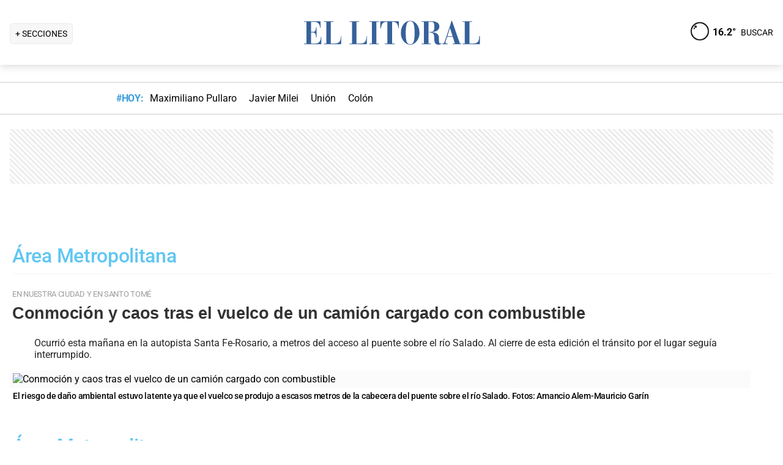

--- FILE ---
content_type: text/html; charset=utf-8
request_url: https://www.ellitoral.com/index.php/diarios/2013/05/07/tapa/index.html
body_size: 42597
content:
<!DOCTYPE html><html lang="es"><head><meta charSet="utf-8" data-next-head=""/><meta name="viewport" content="width=device-width" data-next-head=""/><title data-next-head="">Edición impresa del 07/05/2013 |     : : El Litoral - Noticias - Santa Fe - Argentina - ellitoral.com : :</title><script type="application/ld+json" data-next-head="">{"@context":"https://schema.org","@type":"Organization","name":"Diario El Litoral","url":"https://www.ellitoral.com","logo":{"@type":"ImageObject","url":"https://www.ellitoral.com/img/header_logoellitoral.svg","width":439,"height":60},"sameAs":["https://www.facebook.com/ellitoralcom","https://instagram.com/ellitoral","https://twitter.com/ellitoral","https://plus.google.com/+EllitoralArgentina"]}</script><meta http-equiv="refresh" content="600" data-next-head=""/><meta name="og:url" property="og:url" content="https://www.ellitoral.com" data-next-head=""/><meta name="og:type" property="og:type" content="article" data-next-head=""/><meta name="og:title" property="og:title" content="Edición impresa del 07/05/2013 |     : : El Litoral - Noticias - Santa Fe - Argentina - ellitoral.com : :" data-next-head=""/><meta name="og:description" property="og:description" content="Noticias de Santa Fe, Argentina y El Mundo. El Litoral de Santa Fe. Noticias actualizadas las 24 horas." data-next-head=""/><meta name="Copyright" content="2023 - El Litoral" data-next-head=""/><meta name="ROBOTS" content="all" data-next-head=""/><meta name="robots" content="max-image-preview:large" data-next-head=""/><meta name="distribution" content="global" data-next-head=""/><meta name="rating" content="general" data-next-head=""/><meta name="language" content="es_AR" data-next-head=""/><meta http-equiv="content-language" content="es_AR" data-next-head=""/><meta name="classification" content="noticias, informaciÃ³n, videos, diario, newspaper, podcasts" data-next-head=""/><meta name="Googlebot" content="all" data-next-head=""/><meta name="title" content="Edición impresa del 07/05/2013 | " data-next-head=""/><meta name="description" content=",Edición,impresa,del,07/05/2013,|,,,, - Diario El Litoral - ellitoral.com. Noticias hoy actualizadas las 24hs." data-next-head=""/><meta name="theme-color" content="#36619a" data-next-head=""/><meta http-equiv="Content-Type" content="text/html; charset=iso-8859-1" data-next-head=""/><link rel="canonical" href="https://www.ellitoral.com" data-next-head=""/><link rel="preload" href="https://fonts.gstatic.com/s/roboto/v29/KFOmCnqEu92Fr1Mu4mxK.woff2" as="font" type="font/woff2" crossorigin="anonymous"/><link rel="preload" href="https://fonts.gstatic.com/s/roboto/v29/KFOlCnqEu92Fr1MmWUlfBBc4.woff2" as="font" type="font/woff2" crossorigin="anonymous"/><link rel="preload" href="https://fonts.gstatic.com/s/roboto/v29/KFOlCnqEu92Fr1MmEU9fBBc4.woff2" as="font" type="font/woff2" crossorigin="anonymous"/><link rel="preload" href="https://fonts.gstatic.com/s/roboto/v47/KFO7CnqEu92Fr1ME7kSn66aGLdTylUAMa3yUBA.woff2" as="font" type="font/woff2" crossorigin="anonymous"/><link rel="preload" href="https://fonts.gstatic.com/s/roboto/v47/KFO7CnqEu92Fr1ME7kSn66aGLdTylUAMa3yUBA.woff2" as="font" type="font/woff2" crossorigin="anonymous"/><style type="text/css">@font-face {font-family:Roboto;font-style:normal;font-weight:400;src:url(/cf-fonts/s/roboto/5.0.11/cyrillic-ext/400/normal.woff2);unicode-range:U+0460-052F,U+1C80-1C88,U+20B4,U+2DE0-2DFF,U+A640-A69F,U+FE2E-FE2F;font-display:swap;}@font-face {font-family:Roboto;font-style:normal;font-weight:400;src:url(/cf-fonts/s/roboto/5.0.11/latin/400/normal.woff2);unicode-range:U+0000-00FF,U+0131,U+0152-0153,U+02BB-02BC,U+02C6,U+02DA,U+02DC,U+0304,U+0308,U+0329,U+2000-206F,U+2074,U+20AC,U+2122,U+2191,U+2193,U+2212,U+2215,U+FEFF,U+FFFD;font-display:swap;}@font-face {font-family:Roboto;font-style:normal;font-weight:400;src:url(/cf-fonts/s/roboto/5.0.11/vietnamese/400/normal.woff2);unicode-range:U+0102-0103,U+0110-0111,U+0128-0129,U+0168-0169,U+01A0-01A1,U+01AF-01B0,U+0300-0301,U+0303-0304,U+0308-0309,U+0323,U+0329,U+1EA0-1EF9,U+20AB;font-display:swap;}@font-face {font-family:Roboto;font-style:normal;font-weight:400;src:url(/cf-fonts/s/roboto/5.0.11/cyrillic/400/normal.woff2);unicode-range:U+0301,U+0400-045F,U+0490-0491,U+04B0-04B1,U+2116;font-display:swap;}@font-face {font-family:Roboto;font-style:normal;font-weight:400;src:url(/cf-fonts/s/roboto/5.0.11/greek-ext/400/normal.woff2);unicode-range:U+1F00-1FFF;font-display:swap;}@font-face {font-family:Roboto;font-style:normal;font-weight:400;src:url(/cf-fonts/s/roboto/5.0.11/latin-ext/400/normal.woff2);unicode-range:U+0100-02AF,U+0304,U+0308,U+0329,U+1E00-1E9F,U+1EF2-1EFF,U+2020,U+20A0-20AB,U+20AD-20CF,U+2113,U+2C60-2C7F,U+A720-A7FF;font-display:swap;}@font-face {font-family:Roboto;font-style:normal;font-weight:400;src:url(/cf-fonts/s/roboto/5.0.11/greek/400/normal.woff2);unicode-range:U+0370-03FF;font-display:swap;}@font-face {font-family:Roboto;font-style:normal;font-weight:500;src:url(/cf-fonts/s/roboto/5.0.11/greek/500/normal.woff2);unicode-range:U+0370-03FF;font-display:swap;}@font-face {font-family:Roboto;font-style:normal;font-weight:500;src:url(/cf-fonts/s/roboto/5.0.11/vietnamese/500/normal.woff2);unicode-range:U+0102-0103,U+0110-0111,U+0128-0129,U+0168-0169,U+01A0-01A1,U+01AF-01B0,U+0300-0301,U+0303-0304,U+0308-0309,U+0323,U+0329,U+1EA0-1EF9,U+20AB;font-display:swap;}@font-face {font-family:Roboto;font-style:normal;font-weight:500;src:url(/cf-fonts/s/roboto/5.0.11/cyrillic/500/normal.woff2);unicode-range:U+0301,U+0400-045F,U+0490-0491,U+04B0-04B1,U+2116;font-display:swap;}@font-face {font-family:Roboto;font-style:normal;font-weight:500;src:url(/cf-fonts/s/roboto/5.0.11/latin/500/normal.woff2);unicode-range:U+0000-00FF,U+0131,U+0152-0153,U+02BB-02BC,U+02C6,U+02DA,U+02DC,U+0304,U+0308,U+0329,U+2000-206F,U+2074,U+20AC,U+2122,U+2191,U+2193,U+2212,U+2215,U+FEFF,U+FFFD;font-display:swap;}@font-face {font-family:Roboto;font-style:normal;font-weight:500;src:url(/cf-fonts/s/roboto/5.0.11/greek-ext/500/normal.woff2);unicode-range:U+1F00-1FFF;font-display:swap;}@font-face {font-family:Roboto;font-style:normal;font-weight:500;src:url(/cf-fonts/s/roboto/5.0.11/latin-ext/500/normal.woff2);unicode-range:U+0100-02AF,U+0304,U+0308,U+0329,U+1E00-1E9F,U+1EF2-1EFF,U+2020,U+20A0-20AB,U+20AD-20CF,U+2113,U+2C60-2C7F,U+A720-A7FF;font-display:swap;}@font-face {font-family:Roboto;font-style:normal;font-weight:500;src:url(/cf-fonts/s/roboto/5.0.11/cyrillic-ext/500/normal.woff2);unicode-range:U+0460-052F,U+1C80-1C88,U+20B4,U+2DE0-2DFF,U+A640-A69F,U+FE2E-FE2F;font-display:swap;}@font-face {font-family:Roboto;font-style:normal;font-weight:700;src:url(/cf-fonts/s/roboto/5.0.11/greek-ext/700/normal.woff2);unicode-range:U+1F00-1FFF;font-display:swap;}@font-face {font-family:Roboto;font-style:normal;font-weight:700;src:url(/cf-fonts/s/roboto/5.0.11/cyrillic/700/normal.woff2);unicode-range:U+0301,U+0400-045F,U+0490-0491,U+04B0-04B1,U+2116;font-display:swap;}@font-face {font-family:Roboto;font-style:normal;font-weight:700;src:url(/cf-fonts/s/roboto/5.0.11/latin/700/normal.woff2);unicode-range:U+0000-00FF,U+0131,U+0152-0153,U+02BB-02BC,U+02C6,U+02DA,U+02DC,U+0304,U+0308,U+0329,U+2000-206F,U+2074,U+20AC,U+2122,U+2191,U+2193,U+2212,U+2215,U+FEFF,U+FFFD;font-display:swap;}@font-face {font-family:Roboto;font-style:normal;font-weight:700;src:url(/cf-fonts/s/roboto/5.0.11/latin-ext/700/normal.woff2);unicode-range:U+0100-02AF,U+0304,U+0308,U+0329,U+1E00-1E9F,U+1EF2-1EFF,U+2020,U+20A0-20AB,U+20AD-20CF,U+2113,U+2C60-2C7F,U+A720-A7FF;font-display:swap;}@font-face {font-family:Roboto;font-style:normal;font-weight:700;src:url(/cf-fonts/s/roboto/5.0.11/vietnamese/700/normal.woff2);unicode-range:U+0102-0103,U+0110-0111,U+0128-0129,U+0168-0169,U+01A0-01A1,U+01AF-01B0,U+0300-0301,U+0303-0304,U+0308-0309,U+0323,U+0329,U+1EA0-1EF9,U+20AB;font-display:swap;}@font-face {font-family:Roboto;font-style:normal;font-weight:700;src:url(/cf-fonts/s/roboto/5.0.11/cyrillic-ext/700/normal.woff2);unicode-range:U+0460-052F,U+1C80-1C88,U+20B4,U+2DE0-2DFF,U+A640-A69F,U+FE2E-FE2F;font-display:swap;}@font-face {font-family:Roboto;font-style:normal;font-weight:700;src:url(/cf-fonts/s/roboto/5.0.11/greek/700/normal.woff2);unicode-range:U+0370-03FF;font-display:swap;}@font-face {font-family:Roboto;font-style:normal;font-weight:900;src:url(/cf-fonts/s/roboto/5.0.11/latin-ext/900/normal.woff2);unicode-range:U+0100-02AF,U+0304,U+0308,U+0329,U+1E00-1E9F,U+1EF2-1EFF,U+2020,U+20A0-20AB,U+20AD-20CF,U+2113,U+2C60-2C7F,U+A720-A7FF;font-display:swap;}@font-face {font-family:Roboto;font-style:normal;font-weight:900;src:url(/cf-fonts/s/roboto/5.0.11/cyrillic/900/normal.woff2);unicode-range:U+0301,U+0400-045F,U+0490-0491,U+04B0-04B1,U+2116;font-display:swap;}@font-face {font-family:Roboto;font-style:normal;font-weight:900;src:url(/cf-fonts/s/roboto/5.0.11/greek-ext/900/normal.woff2);unicode-range:U+1F00-1FFF;font-display:swap;}@font-face {font-family:Roboto;font-style:normal;font-weight:900;src:url(/cf-fonts/s/roboto/5.0.11/vietnamese/900/normal.woff2);unicode-range:U+0102-0103,U+0110-0111,U+0128-0129,U+0168-0169,U+01A0-01A1,U+01AF-01B0,U+0300-0301,U+0303-0304,U+0308-0309,U+0323,U+0329,U+1EA0-1EF9,U+20AB;font-display:swap;}@font-face {font-family:Roboto;font-style:normal;font-weight:900;src:url(/cf-fonts/s/roboto/5.0.11/greek/900/normal.woff2);unicode-range:U+0370-03FF;font-display:swap;}@font-face {font-family:Roboto;font-style:normal;font-weight:900;src:url(/cf-fonts/s/roboto/5.0.11/latin/900/normal.woff2);unicode-range:U+0000-00FF,U+0131,U+0152-0153,U+02BB-02BC,U+02C6,U+02DA,U+02DC,U+0304,U+0308,U+0329,U+2000-206F,U+2074,U+20AC,U+2122,U+2191,U+2193,U+2212,U+2215,U+FEFF,U+FFFD;font-display:swap;}@font-face {font-family:Roboto;font-style:normal;font-weight:900;src:url(/cf-fonts/s/roboto/5.0.11/cyrillic-ext/900/normal.woff2);unicode-range:U+0460-052F,U+1C80-1C88,U+20B4,U+2DE0-2DFF,U+A640-A69F,U+FE2E-FE2F;font-display:swap;}</style><link rel="preconnect" href="https://securepubads.g.doubleclick.net"/><link rel="preconnect" href="https://assets.hearstapps.com"/><link rel="preconnect" href="https://cdn.onesignal.com"/><link rel="preconnect" href="https://cdn.jsdelivr.net"/><link rel="preconnect" href="https://wwww.google.com.ar"/><link rel="preconnect" href="https://wwww.googletagmanager.com"/><link rel="dns-prefetch" href="https://securepubads.g.doubleclick.net"/><link rel="dns-prefetch" href="https://assets.hearstapps.com"/><link rel="dns-prefetch" href="https://cdn.onesignal.com"/><link rel="dns-prefetch" href="https://cdn.jsdelivr.net"/><link rel="dns-prefetch" href="https://wwww.google.com.ar"/><link rel="dns-prefetch" href="https://wwww.googletagmanager.com"/><meta name="Copyright" content="2022 - El Litoral"/><meta name="ROBOTS" content="all"/><meta property="fb:app_id" content="139920886050377"/><meta property="fb:pages" content="136275719722184"/><link rel="shortcut icon" href="/favicon.ico"/><link rel="icon" href="/img/icons/pwa_144.png" sizes="144x144"/><link rel="icon" href="/img/icons/pwa_192.png" sizes="192x192"/><link rel="icon" href="/img/icons/pwa_128.png" sizes="128x128"/><link rel="apple-touch-icon-precomposed" href="/img/icons/apple-touch-icon-144-precomposed.png" sizes="144x144"/><link rel="apple-touch-icon-precomposed" href="/img/icons/apple-touch-icon-114-precomposed.png" sizes="114x114"/><link rel="apple-touch-icon-precomposed" href="/img/icons/apple-touch-icon-72-precomposed.png" sizes="72x72"/><link rel="apple-touch-icon-precomposed" href="/img/icons/apple-touch-icon-57-precomposed.png" sizes="57x57"/><script async="" id="google-tag" type="001423292dc54bc6d621b891-text/javascript">window.googletag = window.googletag || { cmd: [] }</script><script async="" type="001423292dc54bc6d621b891-text/javascript">
              (function(w,d,s,l,i){
                w[l]=w[l]||[];
                w[l].push({'gtm.start': new Date().getTime(),event:'gtm.js'});
                var f=d.getElementsByTagName(s)[0], 
                    j=d.createElement(s),
                    dl=l!='dataLayer'?'&l='+l:'';
                          
                j.async=true;
                j.src='https://www.googletagmanager.com/gtm.js?id='+i+dl;
                f.parentNode.insertBefore(j,f);
              })(window,document,'script','dataLayer','GTM-7BXZ');
            </script><link rel="preload" href="/_next/static/css/9846edf1c837275d.css" as="style"/><link rel="stylesheet" href="/_next/static/css/9846edf1c837275d.css" data-n-g=""/><link rel="preload" href="/_next/static/css/2f3df858c1d2c99b.css" as="style"/><link rel="stylesheet" href="/_next/static/css/2f3df858c1d2c99b.css" data-n-p=""/><link rel="preload" href="/_next/static/css/727973242bb33abd.css" as="style"/><link rel="stylesheet" href="/_next/static/css/727973242bb33abd.css"/><link rel="preload" href="/_next/static/css/200f53eca7722775.css" as="style"/><link rel="stylesheet" href="/_next/static/css/200f53eca7722775.css"/><noscript data-n-css=""></noscript><script defer="" nomodule="" src="/_next/static/chunks/polyfills-42372ed130431b0a.js" type="001423292dc54bc6d621b891-text/javascript"></script><script defer="" src="/_next/static/chunks/2783.2900c6cf5d0797b0.js" type="001423292dc54bc6d621b891-text/javascript"></script><script defer="" src="/_next/static/chunks/3509.24f814b02f1b4cab.js" type="001423292dc54bc6d621b891-text/javascript"></script><script src="/_next/static/chunks/webpack-61cc202df5db156d.js" defer="" type="001423292dc54bc6d621b891-text/javascript"></script><script src="/_next/static/chunks/framework-f85f8da102d2e9df.js" defer="" type="001423292dc54bc6d621b891-text/javascript"></script><script src="/_next/static/chunks/main-79b4dab295cb6084.js" defer="" type="001423292dc54bc6d621b891-text/javascript"></script><script src="/_next/static/chunks/pages/_app-def741045912048f.js" defer="" type="001423292dc54bc6d621b891-text/javascript"></script><script src="/_next/static/chunks/pages/%5B...match%5D-bc614534858b8de4.js" defer="" type="001423292dc54bc6d621b891-text/javascript"></script><script src="/_next/static/ellitoral-pgwrlr/_buildManifest.js" defer="" type="001423292dc54bc6d621b891-text/javascript"></script><script src="/_next/static/ellitoral-pgwrlr/_ssgManifest.js" defer="" type="001423292dc54bc6d621b891-text/javascript"></script></head><body><noscript><iframe src="https://www.googletagmanager.com/ns.html?id=GTM-7BXZ" height="0" width="0" style="display:none;visibility:hidden"></iframe></noscript><div id="__next"><div class="styles_header-container__6tzvq styles_visible__V7Kg6"><nav class="styles_header__KFwSH"><div class="styles_nav-bar-row__k3Hez styles_margin-header__w9JGf"><div class="styles_nav-bar-menu-container__Xx4Di"><div class="styles_nav-button__jM_oU"><div class="styles_menu-desktop__vW3fM">+ SECCIONES</div><picture style="width:100%"><img src="/img/navbarMenu.png" alt="menú" width="25" height="25" class="styles_menu-mobile__A1oUm" loading="lazy"/></picture></div></div><a href="/" class="styles_header-logo__ra1o_"><div class="styles_logo__Z9_Qh"><svg version="1.1" id="Capa_1" xmlns="http://www.w3.org/2000/svg" xmlns:xlink="http://www.w3.org/1999/xlink" width="308px" height="42px" viewBox="0 0 308 42" xml:space="preserve" fill="#36619A"><g><path fill-rule="evenodd" clip-rule="evenodd" d="M0,39.193h3.975V3.768H0V2.681h27.112v10.484h-1.083v-0.723           c0-4.7-3.255-8.674-8.679-8.674h-5.781v16.266h3.253c3.252,0,4.7-2.168,4.7-7.23v-0.362h1.083v16.632h-1.083v-1.086           c0-3.615-1.447-6.868-4.7-6.868h-3.253v18.074h6.868c7.953,0,9.036-7.229,9.036-10.12v-0.726h0.727v11.928H0V39.193z"></path><path fill-rule="evenodd" clip-rule="evenodd" d="M32.534,39.193h3.977V3.768h-3.977V2.681h15.547v1.087h-4.34           v35.426h5.783c8.316,0,10.484-4.339,10.484-10.846v-1.085h0.725v13.013h-28.2V39.193z"></path><path fill-rule="evenodd" clip-rule="evenodd" d="M74.472,39.191h3.975V3.768h-3.975V2.681h15.544v1.087h-4.337           v35.424h5.781c8.319,0,10.484-4.337,10.484-10.844v-1.085h0.725v13.013H74.472V39.191z"></path><polygon fill-rule="evenodd" clip-rule="evenodd" points="107.006,39.191 110.981,39.191 110.981,3.768            107.006,3.768 107.006,2.681 122.189,2.681 122.189,3.768 118.213,3.768 118.213,39.191 122.189,39.191 122.189,40.275            107.006,40.275  "></polygon><path fill-rule="evenodd" clip-rule="evenodd" d="M131.948,39.191h4.341V3.768h-1.808           c-6.508,0-7.954,4.696-8.677,10.482h-1.084V2.681h30.366V14.25h-0.722c-0.724-5.786-2.17-10.482-8.678-10.482h-1.809v35.424h4.339           v1.084h-16.269V39.191z"></path><path fill-rule="evenodd" clip-rule="evenodd" d="M173.525,1.959c9.035,0,15.182,9.037,15.182,19.521           C189.068,31.602,181.836,41,173.525,41v-0.725c5.781,0,7.227-5.421,7.227-18.795c0-16.994-3.615-18.8-7.227-18.8V1.959z           M173.525,41c-8.678,0-15.549-9.398-15.188-19.52c0-10.484,6.145-19.521,15.188-19.521v0.722c-3.617,0-7.232,1.806-7.232,18.8           c0,13.374,1.447,18.795,7.232,18.795V41z"></path><path fill-rule="evenodd" clip-rule="evenodd" d="M208.229,2.681c5.422,0,13.016,1.45,13.016,8.678           c0,6.507-6.512,8.675-11.572,9.036v0.362c7.232,0.362,10.846,3.616,10.846,9.398c0,8.316,0.727,9.036,2.535,9.036           c0.721,0,1.441-0.359,1.803-0.72l0.363,0.72c-1.811,1.447-3.975,1.809-5.781,1.809c-5.063,0-6.51-3.975-6.51-9.76           c0-7.23-1.449-9.4-4.699-9.76v-1.447c3.975-0.724,5.059-3.253,4.699-9.038c0-6.145-1.449-7.229-4.699-7.229V2.681z M192.322,39.191           h3.617V3.768h-3.617V2.681h14.824c0.357,0,0.723,0,1.082,0v1.087c-0.359,0-0.725,0-1.082,0h-3.619v16.627h2.891           c0.729-0.361,1.451-0.361,1.811-0.361v1.447c-0.725-0.361-1.443-0.361-2.168-0.361h-2.533v18.072h3.977v1.084h-15.182V39.191z"></path><path fill-rule="evenodd" clip-rule="evenodd" d="M238.594,10.272l2.529-8.313h0.727l13.016,37.232h2.166v1.084           h-14.1v-1.084h3.615l-3.25-10.844h-4.703v-1.085h4.338l-4.338-13.376l0,0V10.272z M226.305,39.191h0.361           c1.807,0,2.891-1.444,3.254-3.251l8.674-25.668v3.614l-4.338,13.376h4.338v1.085h-4.701l-2.529,7.23c0,0.723,0,1.085,0,1.81           c0,1.804,1.086,1.804,2.17,1.804h1.447v1.084h-8.676V39.191z"></path><path fill-rule="evenodd" clip-rule="evenodd" d="M259.201,39.191h3.613V3.768h-3.613V2.681h15.547v1.087h-4.34           v35.424h5.424c8.676,0,10.48-4.337,10.48-10.844v-1.085h1.088v13.013h-28.199V39.191z"></path></g></svg></div></a><div class="styles_nav-bar__FjITt"><a href="/busqueda#gsc.tab=0" class="styles_header-link__zr4bX"><span>BUSCAR</span></a></div></div></nav></div><div class="styles_nav-bar-tdh__tr5Gv"><div class="styles_margin-header__w9JGf"><div class="styles_content-parent__1vurQ"><h2 class="styles_tag-title__bhs1e">#HOY: </h2><div class="styles_horizontal-scroll-wrapper__6kr6G"><div class="styles_content-li__oBYvr"><a href="/tags/maximiliano-pullaro"><span>Maximiliano Pullaro</span></a></div><div class="styles_content-li__oBYvr"><a href="/tags/javier-milei"><span>Javier Milei</span></a></div><div class="styles_content-li__oBYvr"><a href="/um/tatengue"><span>Unión</span></a></div><div class="styles_content-li__oBYvr"><a href="/um/sabalera"><span>Colón</span></a></div></div></div></div></div><div><div class="_4fDct &#x27;aaa&#x27;"><div class="_CiAYd PUBLISHED _TMt4g"><div class="_-HcIt CONTAINER-WRAPPER"><div class="_dFbV4 WIDGET-BOX"><!--$--><div class="parent-banner ad-slot-background"><div class="ad-slot ad-slot-horizontal_chico" id="horizontal1" data-adtype="horizontal_chico" data-lazyload="0" data-autorefresh="0"></div></div><!--/$--></div></div><div class="_-HcIt CONTAINER-WRAPPER"><div class="_dFbV4 WIDGET-BOX"><!--$--><div><div style="position: relative;" class="bloque_noticia" id="div_nota_AREA-01.html"><p class="x-texto-seccion">Área Metropolitana</p><div style="position: relative;" id="area-01">
<div class="story">
<p class="x-texto-volanta">En nuestra ciudad y en Santo Tomé</p>
</div>
<div class="story">
<p class="x-texto-titulo1"></p><h1 class="x-texto-titulo1"><a href="/index.php/diarios/2013/05/07/metropolitanas/AREA-01.html" class="x-texto-titulo1">Conmoción y caos tras el vuelco de un camión cargado con combustible</a></h1><p></p>
<div class="story">
<ul>
    <li class="x-texto-copete-vi-eta">Ocurrió esta mañana en la  autopista Santa Fe-Rosario, a metros del acceso al puente sobre el río  Salado. Al cierre de esta edición el tránsito por el lugar seguía  interrumpido.</li>
</ul>
</div>
<div class="el-litoral-foto"><img class="posload" style="cursor:pointer;" title="Conmoción y caos tras el vuelco de un camión cargado con combustible" alt="Conmoción y caos tras el vuelco de un camión cargado con combustible" src="https://admin.ellitoral.com/diarios/2013/05/07/metropolitanas/AREA-01-web-images/2_opt.jpeg" width="461px"></div>
<div class="story">
<p class="x-foto-texto">El riesgo de daño ambiental estuvo latente  ya que el vuelco se produjo a escasos metros de la cabecera del puente  sobre el río Salado. Fotos: Amancio Alem-Mauricio Garín</p>
</div></div></div></div><div style="position: relative;" class="bloque_noticia" id="div_nota_AREA-03.html"><p class="x-texto-seccion">Área Metropolitana</p><div style="position: relative;" id="area-03">
<div class="story">
<p class="x-texto-volanta">En Varadero Sarsotti</p>
<div class="story">
<p class="x-texto-titulo1"></p><h1 class="x-texto-titulo1"><a href="/index.php/diarios/2013/05/07/metropolitanas/AREA-03.html" class="x-texto-titulo1">Por la inseguridad y el mal estado,  un dispensario se mudó a un tráiler</a></h1><p></p>
</div>
<div class="story">
<ul>
    <li class="x-texto-copete-vi-eta">En diciembre de 2012, el personal  fue trasladado del antiguo edificio a un camión sanitario, a metros de  la avenida Mar Argentino. La construcción anterior está usurpada.</li>
</ul>
</div>
</div>
<div class="el-litoral-foto"><img class="posload" style="cursor:pointer;" title="Por la inseguridad y el mal estado,  un dispensario se mudó a un tráiler" onclick="if (!window.__cfRLUnblockHandlers) return false; javascript:Popup('/diarios/2013/05/07/metropolitanas/AREA-03-web-images/a_pa_opt.jpeg','imagen_edicion_impresa',483,322,1,1);" alt="Por la inseguridad y el mal estado,  un dispensario se mudó a un tráiler" src="https://admin.ellitoral.com/diarios/2013/05/07/metropolitanas/AREA-03-web-images/a_pa_opt.jpeg" width="461px" data-cf-modified-001423292dc54bc6d621b891-=""></div>
<div class="story"> </div>
<div class="story">
<p class="x-foto-texto">Camión sanitario. La sala de espera queda fuera del tráiler. Adentro hay un sector para atender a los pacientes, otro para farmacia y tareas administrativas. Detrás funciona un baño químico.</p>
</div></div></div><div style="position: relative;" class="bloque_noticia" id="div_nota_AREA-05.html"><p class="x-texto-seccion">Área Metropolitana</p><div id="area-05">
<div class="story">
<p class="x-texto-volanta">INFORME DEL OBSERVATORIO DEL CENTRO COMERCIAL</p>
</div>
<div class="story">
<p class="x-texto-titulo1"></p><h1 class="x-texto-titulo1"><a href="/index.php/diarios/2013/05/07/metropolitanas/AREA-05.html" class="x-texto-titulo1">El 68 % del comercio vendió igual o menos que en 2012</a></h1><p></p>
<p class="x-texto-titulo1"></p><h1 class="x-texto-titulo1"><a href="/index.php/diarios/2013/05/07/metropolitanas/AREA-05.html" class="x-texto-titulo1"> </a></h1><p></p>
</div>
<div class="story">
<p class="x-texto-copete">El dato surge de comparar abril de 2013 con el mismo mes del año pasado. Un 46 % de los comercios tuvo ventas menores y el 22 % las igualó. Sólo el 14 % alcanzó a facturar más y superar el índice inflacionario.</p>
</div></div></div><div style="position: relative;" class="bloque_noticia" id="div_nota_POLI-01.html"><p class="x-texto-seccion">Política</p><div id="poli-01">
<div class="story">
<p class="x-texto-volanta">La reforma del Consejo de la Magistratura</p>
</div>
<div class="story">
<p class="x-texto-titulo1"></p><h1 class="x-texto-titulo1"><a href="/index.php/diarios/2013/05/07/politica/POLI-01.html" class="x-texto-titulo1">Cáceres: &#8220;La convención quiso sacar influencia a lo político&#8221;</a></h1><p></p>
<div class="el-litoral-foto"><img class="posload" style="cursor:pointer;" title="Cáceres: &#8220;La convención quiso sacar influencia a lo político&#8221;" alt="Cáceres: &#8220;La convención quiso sacar influencia a lo político&#8221;" src="https://admin.ellitoral.com/diarios/2013/05/07/politica/POLI-01-web-images/a_gd_opt.jpeg" width="461px"></div>
<div class="story">
<p class="x-foto-texto">Luis &#8220;Changui&#8221; Cáceres trabajó codo a codo  con Raúl Alfonsín en aquellas históricas jornadas. &#8220;El texto no da lugar  a ninguna duda, y tiene que ver con el espíritu que primaba en toda la  convención&#8221;, sostiene. Y recordó que la propia presidenta participó de  eso.</p>
<p class="x-foto-credito">Foto: Guillermo Di Salvatore</p>
</div>
<p class="x-texto-titulo1"></p><h1 class="x-texto-titulo1"><a href="/index.php/diarios/2013/05/07/politica/POLI-01.html" class="x-texto-titulo1"> </a></h1><p></p>
</div>
<div class="story">
<p class="x-texto-copete">Mientras el Senado está a punto de completar la sanción de los proyectos de &#8220;democratización&#8221; de la Justicia, dos convencionales de 1994 explicaron a El Litoral la manera en que se concibió el órgano de selección de magistrados, y cómo los cambios kirchneristas lo desnaturalizan.</p>
</div></div></div><div style="position: relative;" class="bloque_noticia" id="div_nota_POLI-03.html"><p class="x-texto-seccion">Política</p><div id="poli-03">
<div class="story">
<p class="x-texto-volanta">Bonfatti y empresarios santafesinos en la Sial de Shanghai</p>
<div class="story">
<p class="x-texto-titulo1"></p><h1 class="x-texto-titulo1"><a href="/index.php/diarios/2013/05/07/politica/POLI-03.html" class="x-texto-titulo1">Tentar al mundo con alimentos</a></h1><p></p>
</div>
<div class="story">
<p class="x-texto-copete">El gobernador acompañó a una treintena de  hombres de negocios que participa de la mayor muestra asiática en  materia alimentaria. La competitividad en boca de todos los empresarios.</p>
</div>
<div class="el-litoral-foto"><img class="posload" style="cursor:pointer;" title="Tentar al mundo con alimentos" alt="Tentar al mundo con alimentos" src="https://admin.ellitoral.com/diarios/2013/05/07/politica/POLI-03-web-images/a_opt.jpeg" width="461px"></div>
<div class="story">
<p class="x-foto-texto">La delegación santafesina, en contacto con un mercado de dimensiones inusitadas. Foto: Gobierno de la provincia</p>
</div></div></div></div><div style="position: relative; z-index: 0; top: 0px; left: 0px;" id="todos_titulos" class="bloque_todos_titulos">
    <div class="titulo_derecha_1b">Todos los títulos</div><div class="separador5"></div><div class="edimpresa_txtsecciones_contenedor_new">
			<div><h1 class="edimpresa_txtsecciones_new">Área Metropolitana</h1></div></div><div class="edi_volantanotas_new"> En nuestra ciudad y en Santo Tomé</div><div class="edi_titulonotas_new"><h2 class="edi_titulonotas_new"><a href="/index.php/diarios/2013/05/07/metropolitanas/AREA-01.html" class="edi_titulonotas_new">Conmoción y caos tras el vuelco de un camión cargado con combustible  </a></h2></div><div class="edi_titulonotas_new"><h2 class="edi_titulonotas_new"><a href="/index.php/diarios/2013/05/07/metropolitanas/AREA-02.html" class="edi_titulonotas_new">una ciudad totalmente colapsada</a></h2></div><div class="edi_volantanotas_new"> En Varadero Sarsotti</div><div class="edi_titulonotas_new"><h2 class="edi_titulonotas_new"><a href="/index.php/diarios/2013/05/07/metropolitanas/AREA-03.html" class="edi_titulonotas_new">Por la inseguridad y el mal estado,  un dispensario se mudó a un tráiler</a></h2></div><div class="edi_volantanotas_new"> Transporte de larga distancia </div><div class="edi_titulonotas_new"><h2 class="edi_titulonotas_new"><a href="/index.php/diarios/2013/05/07/metropolitanas/AREA-04.html" class="edi_titulonotas_new">Una tregua en el conflicto de UTA</a></h2></div><div class="edi_volantanotas_new"> INFORME DEL OBSERVATORIO DEL CENTRO COMERCIAL</div><div class="edi_titulonotas_new"><h2 class="edi_titulonotas_new"><a href="/index.php/diarios/2013/05/07/metropolitanas/AREA-05.html" class="edi_titulonotas_new">El 68 % del comercio vendió igual o menos que en 2012</a></h2></div><div class="edi_titulonotas_new"><h2 class="edi_titulonotas_new"><a href="/index.php/diarios/2013/05/07/metropolitanas/AREA-06.html" class="edi_titulonotas_new">santotomesinas</a></h2></div><div class="edi_volantanotas_new"> DÍA MUNDIAL DEL ASMA</div><div class="edi_titulonotas_new"><h2 class="edi_titulonotas_new"><a href="/index.php/diarios/2013/05/07/metropolitanas/AREA-07.html" class="edi_titulonotas_new">Asma: nuevos tratamientos  para los casos más graves</a></h2></div><div class="edi_volantanotas_new"> Reclamo</div><div class="edi_titulonotas_new"><h2 class="edi_titulonotas_new"><a href="/index.php/diarios/2013/05/07/metropolitanas/AREA-08.html" class="edi_titulonotas_new">Tapa rota en Eva Perón al 2400</a></h2></div><div class="edi_volantanotas_new"> Día del Trabajador Gráfico</div><div class="edi_titulonotas_new"><h2 class="edi_titulonotas_new"><a href="/index.php/diarios/2013/05/07/metropolitanas/AREA-09.html" class="edi_titulonotas_new">Cena aniversario</a></h2></div><div class="separador5"></div><div class="edimpresa_txtsecciones_contenedor_new">
			<div><h1 class="edimpresa_txtsecciones_new">Buzón</h1></div></div><div class="edi_titulonotas_new"><h2 class="edi_titulonotas_new"><a href="/index.php/diarios/2013/05/07/udopina/BUZON-01.html" class="edi_titulonotas_new">Felicitaciones a la Municipalidad Pago de plus Pedido reiterado Tramo ignorado Semáforo mal sincronizado Repongan el foco</a></h2></div><div class="edi_titulonotas_new"><h2 class="edi_titulonotas_new"><a href="/index.php/diarios/2013/05/07/udopina/BUZON-02.html" class="edi_titulonotas_new">llegan cartas</a></h2></div><div class="separador5"></div><div class="edimpresa_txtsecciones_contenedor_new">
			<div><h1 class="edimpresa_txtsecciones_new">Deportes</h1></div></div><div class="edi_volantanotas_new"> La TV pública anunció erróneamente a Lanús-Independiente para el lunes a las 21.10...</div><div class="edi_titulonotas_new"><h2 class="edi_titulonotas_new"><a href="/index.php/diarios/2013/05/07/deportes/DEPO-01.html" class="edi_titulonotas_new">Unión espera por Estudiantes y el Tribunal</a></h2></div><div class="edi_volantanotas_new"> Pobre 0-0 en Floresta</div><div class="edi_titulonotas_new"><h2 class="edi_titulonotas_new"><a href="/index.php/diarios/2013/05/07/deportes/DEPO-02.html" class="edi_titulonotas_new">&#8220;Pincha&#8221; poco</a></h2></div><div class="edi_volantanotas_new"> En lo futbolístico, dos zagueros esperan el momento...</div><div class="edi_titulonotas_new"><h2 class="edi_titulonotas_new"><a href="/index.php/diarios/2013/05/07/deportes/DEPO-03.html" class="edi_titulonotas_new">Alcoba y Romero están por si Morant quiere</a></h2></div><div class="edi_volantanotas_new"> El rival sabalero</div><div class="edi_titulonotas_new"><h2 class="edi_titulonotas_new"><a href="/index.php/diarios/2013/05/07/deportes/DEPO-04.html" class="edi_titulonotas_new">Quilmes viene sin Mansilla</a></h2></div><div class="edi_volantanotas_new"> Se quedó con el título en el Argentino A</div><div class="edi_titulonotas_new"><h2 class="edi_titulonotas_new"><a href="/index.php/diarios/2013/05/07/deportes/DEPO-05.html" class="edi_titulonotas_new">Talleres volvió a la B Nacional</a></h2></div><div class="edi_titulonotas_new"><h2 class="edi_titulonotas_new"><a href="/index.php/diarios/2013/05/07/deportes/DEPO-06.html" class="edi_titulonotas_new">de taquito</a></h2></div><div class="edi_volantanotas_new"> Arsenal le ganó bien y le dio una ayuda a Lanús, ahora único líder</div><div class="edi_titulonotas_new"><h2 class="edi_titulonotas_new"><a href="/index.php/diarios/2013/05/07/deportes/DEPO-07.html" class="edi_titulonotas_new">Newell&#8217;s se quedó sin la cima</a></h2></div><div class="edi_volantanotas_new"> Argentino de Clubes</div><div class="edi_titulonotas_new"><h2 class="edi_titulonotas_new"><a href="/index.php/diarios/2013/05/07/deportes/DEPO-08.html" class="edi_titulonotas_new">El Quillá fue subcampeón de varones</a></h2></div><div class="edi_volantanotas_new"> Nuevos técnicos</div><div class="edi_titulonotas_new"><h2 class="edi_titulonotas_new"><a href="/index.php/diarios/2013/05/07/deportes/DEPO-09.html" class="edi_titulonotas_new">Asumieron Retegui y Roggero en  los seleccionados nacionales</a></h2></div><div class="edi_volantanotas_new"> Llega la última etapa</div><div class="edi_titulonotas_new"><h2 class="edi_titulonotas_new"><a href="/index.php/diarios/2013/05/07/deportes/DEPO-10.html" class="edi_titulonotas_new">Instancias finales del Circuito Mundial</a></h2></div><div class="edi_volantanotas_new"> Tenis en España</div><div class="edi_titulonotas_new"><h2 class="edi_titulonotas_new"><a href="/index.php/diarios/2013/05/07/deportes/DEPO-11.html" class="edi_titulonotas_new">Mónaco pasó un escollo importante</a></h2></div><div class="edi_volantanotas_new"> Hoy, desde las 21.30</div><div class="edi_titulonotas_new"><h2 class="edi_titulonotas_new"><a href="/index.php/diarios/2013/05/07/deportes/DEPO-12.html" class="edi_titulonotas_new">Unión quiere seguir soñando  </a></h2></div><div class="separador5"></div><div class="edimpresa_txtsecciones_contenedor_new">
			<div><h1 class="edimpresa_txtsecciones_new">Educación</h1></div></div><div class="edi_volantanotas_new"> Un equipo de arquitectos santafesinos</div><div class="edi_titulonotas_new"><h2 class="edi_titulonotas_new"><a href="/index.php/diarios/2013/05/07/educacion/EDUC-01.html" class="edi_titulonotas_new">Diseñaron un complejo termal en Paraná y fueron premiados  </a></h2></div><div class="separador5"></div><div class="edimpresa_txtsecciones_contenedor_new">
			<div><h1 class="edimpresa_txtsecciones_new">Horóscopo</h1></div></div><div class="edi_titulonotas_new"><h2 class="edi_titulonotas_new"><a href="/index.php/diarios/2013/05/07/horoscopo/HORO-01.html" class="edi_titulonotas_new">Todos los signos</a></h2></div><div class="separador5"></div><div class="edimpresa_txtsecciones_contenedor_new">
			<div><h1 class="edimpresa_txtsecciones_new">Información General</h1></div></div><div class="edi_volantanotas_new"> Alarma en la comunidad internacional</div><div class="edi_titulonotas_new"><h2 class="edi_titulonotas_new"><a href="/index.php/diarios/2013/05/07/informaciongeneral/INFO-01.html" class="edi_titulonotas_new">Crece la tensión entre Siria e Israel</a></h2></div><div class="edi_volantanotas_new"> Subasta a beneficio</div><div class="edi_titulonotas_new"><h2 class="edi_titulonotas_new"><a href="/index.php/diarios/2013/05/07/informaciongeneral/INFO-03.html" class="edi_titulonotas_new">La hora de Messi</a></h2></div><div class="separador5"></div><div class="edimpresa_txtsecciones_contenedor_new">
			<div><h1 class="edimpresa_txtsecciones_new">Aldea Global</h1></div></div><div class="edi_volantanotas_new"> Novedades en el caso &#8220;caso Nóos&#8221;</div><div class="edi_titulonotas_new"><h2 class="edi_titulonotas_new"><a href="/index.php/diarios/2013/05/07/internacionales/INTE-01.html" class="edi_titulonotas_new">Anulan la imputación de la infanta Cristina</a></h2></div><div class="edi_volantanotas_new"> Tras el trágico derrumbe</div><div class="edi_titulonotas_new"><h2 class="edi_titulonotas_new"><a href="/index.php/diarios/2013/05/07/internacionales/INTE-02.html" class="edi_titulonotas_new">Protesta salarial en Bangladesh</a></h2></div><div class="edi_volantanotas_new"> Habría quedado desmantelada</div><div class="edi_titulonotas_new"><h2 class="edi_titulonotas_new"><a href="/index.php/diarios/2013/05/07/internacionales/INTE-03.html" class="edi_titulonotas_new">Duro golpe de España a ETA</a></h2></div><div class="edi_volantanotas_new"> La historia que conmueve a Norteamérica</div><div class="edi_titulonotas_new"><h2 class="edi_titulonotas_new"><a href="/index.php/diarios/2013/05/07/internacionales/INTE-04.html" class="edi_titulonotas_new">Liberan a tres mujeres secuestradas en EE.UU.</a></h2></div><div class="separador5"></div><div class="edimpresa_txtsecciones_contenedor_new">
			<div><h1 class="edimpresa_txtsecciones_new">Opinión</h1></div></div><div class="edi_volantanotas_new"> editorial</div><div class="edi_titulonotas_new"><h2 class="edi_titulonotas_new"><a href="/index.php/diarios/2013/05/07/opinion/OPIN-01.html" class="edi_titulonotas_new">Obras para afrontar efectos de la urbanización</a></h2></div><div class="edi_volantanotas_new"> La vuelta al mundo</div><div class="edi_titulonotas_new"><h2 class="edi_titulonotas_new"><a href="/index.php/diarios/2013/05/07/opinion/OPIN-02.html" class="edi_titulonotas_new">El destino de Giulio Andreotti</a></h2></div><div class="edi_volantanotas_new"> al mArgen de la crónica</div><div class="edi_titulonotas_new"><h2 class="edi_titulonotas_new"><a href="/index.php/diarios/2013/05/07/opinion/OPIN-03.html" class="edi_titulonotas_new">Cifras que duelen</a></h2></div><div class="edi_volantanotas_new"> Tribuna política</div><div class="edi_titulonotas_new"><h2 class="edi_titulonotas_new"><a href="/index.php/diarios/2013/05/07/opinion/OPIN-04.html" class="edi_titulonotas_new">suicidio de las democracias</a></h2></div><div class="separador5"></div><div class="edimpresa_txtsecciones_contenedor_new">
			<div><h1 class="edimpresa_txtsecciones_new">Política</h1></div></div><div class="edi_volantanotas_new"> La reforma del Consejo de la Magistratura</div><div class="edi_titulonotas_new"><h2 class="edi_titulonotas_new"><a href="/index.php/diarios/2013/05/07/politica/POLI-01.html" class="edi_titulonotas_new">Cáceres: &#8220;La convención quiso sacar influencia a lo político&#8221;  </a></h2></div><div class="edi_titulonotas_new"><h2 class="edi_titulonotas_new"><a href="/index.php/diarios/2013/05/07/politica/POLI-02.html" class="edi_titulonotas_new">"se convertirá en un apéndice del Ejecutivo"</a></h2></div><div class="edi_volantanotas_new"> Bonfatti y empresarios santafesinos en la Sial de Shanghai</div><div class="edi_titulonotas_new"><h2 class="edi_titulonotas_new"><a href="/index.php/diarios/2013/05/07/politica/POLI-03.html" class="edi_titulonotas_new">Tentar al mundo con alimentos</a></h2></div><div class="edi_volantanotas_new"> Censo 2010</div><div class="edi_titulonotas_new"><h2 class="edi_titulonotas_new"><a href="/index.php/diarios/2013/05/07/politica/POLI-04.html" class="edi_titulonotas_new">Población concentrada</a></h2></div><div class="edi_volantanotas_new"> Proyecto de Ley de Tierras</div><div class="edi_titulonotas_new"><h2 class="edi_titulonotas_new"><a href="/index.php/diarios/2013/05/07/politica/POLI-05.html" class="edi_titulonotas_new">Multas y expropiaciones, entre las herramientas para lograr más suelo</a></h2></div><div class="edi_volantanotas_new"> Se fabricaron 75.496 unidades</div><div class="edi_titulonotas_new"><h2 class="edi_titulonotas_new"><a href="/index.php/diarios/2013/05/07/politica/POLI-06.html" class="edi_titulonotas_new">Producción de autos creció 38 % en abril</a></h2></div><div class="edi_volantanotas_new"> ¿Es necesario devaluar?</div><div class="edi_titulonotas_new"><h2 class="edi_titulonotas_new"><a href="/index.php/diarios/2013/05/07/politica/POLI-07.html" class="edi_titulonotas_new">&#8220;No hacen falta shocks violentos&#8221;</a></h2></div><div class="edi_volantanotas_new"> Recomendaciones al frente fiscal</div><div class="edi_titulonotas_new"><h2 class="edi_titulonotas_new"><a href="/index.php/diarios/2013/05/07/politica/POLI-08.html" class="edi_titulonotas_new">Inflación y fuga según el FMI</a></h2></div><div class="edi_volantanotas_new"> Estrategia productiva</div><div class="edi_titulonotas_new"><h2 class="edi_titulonotas_new"><a href="/index.php/diarios/2013/05/07/politica/POLI-09.html" class="edi_titulonotas_new">Trigo: el gobierno devolverá retenciones</a></h2></div><div class="edi_volantanotas_new"> Por insuficiente</div><div class="edi_titulonotas_new"><h2 class="edi_titulonotas_new"><a href="/index.php/diarios/2013/05/07/politica/POLI-10.html" class="edi_titulonotas_new">Bancarios rechazaron aumento escalonado</a></h2></div><div class="separador5"></div><div class="edimpresa_txtsecciones_contenedor_new">
			<div><h1 class="edimpresa_txtsecciones_new">Regionales</h1></div></div><div class="edi_volantanotas_new"> Se detectó documentación adulterada</div><div class="edi_titulonotas_new"><h2 class="edi_titulonotas_new"><a href="/index.php/diarios/2013/05/07/regionales/REGI-01.html" class="edi_titulonotas_new">Piden informes por irregularidades en  el Tribunal de Faltas de Reconquista  </a></h2></div><div class="edi_volantanotas_new"> Se realizará el viernes</div><div class="edi_titulonotas_new"><h2 class="edi_titulonotas_new"><a href="/index.php/diarios/2013/05/07/regionales/REGI-02.html" class="edi_titulonotas_new">Festival a beneficio del hospital Almícar Gorosito</a></h2></div><div class="edi_volantanotas_new"> De la mano del Grupo Sancor Seguros </div><div class="edi_titulonotas_new"><h2 class="edi_titulonotas_new"><a href="/index.php/diarios/2013/05/07/regionales/REGI-03.html" class="edi_titulonotas_new">Avanza un centro tecnológico, empresarial y social en Sunchales</a></h2></div><div class="edi_volantanotas_new"> Está organizada por la escuela San José</div><div class="edi_titulonotas_new"><h2 class="edi_titulonotas_new"><a href="/index.php/diarios/2013/05/07/regionales/REGI-04.html" class="edi_titulonotas_new">XX Feria Zonal del Libro en Felicia</a></h2></div><div class="separador5"></div><div class="edimpresa_txtsecciones_contenedor_new">
			<div><h1 class="edimpresa_txtsecciones_new">Escenarios & Sociedad</h1></div></div><div class="edi_titulonotas_new"><h2 class="edi_titulonotas_new"><a href="/index.php/diarios/2013/05/07/escenariosysociedad/SOCI-01.html" class="edi_titulonotas_new">Borges y Perón juegan al truco</a></h2></div><div class="edi_volantanotas_new"> EL JUEVES</div><div class="edi_titulonotas_new"><h2 class="edi_titulonotas_new"><a href="/index.php/diarios/2013/05/07/escenariosysociedad/SOCI-02.html" class="edi_titulonotas_new">Arte Ciudad late con Emparche  </a></h2></div><div class="edi_volantanotas_new"> Milonga</div><div class="edi_titulonotas_new"><h2 class="edi_titulonotas_new"><a href="/index.php/diarios/2013/05/07/escenariosysociedad/SOCI-03.html" class="edi_titulonotas_new">Edición especial de La Portuaria</a></h2></div><div class="edi_titulonotas_new"><h2 class="edi_titulonotas_new"><a href="/index.php/diarios/2013/05/07/escenariosysociedad/SOCI-04.html" class="edi_titulonotas_new">cine en tv</a></h2></div><div class="edi_titulonotas_new"><h2 class="edi_titulonotas_new"><a href="/index.php/diarios/2013/05/07/escenariosysociedad/SOCI-05.html" class="edi_titulonotas_new">teleguía</a></h2></div><div class="edi_volantanotas_new"> MONSEÑOR JOSE MARÍA ARANCEDO, con bendiciones del papa francisco</div><div class="edi_titulonotas_new"><h2 class="edi_titulonotas_new"><a href="/index.php/diarios/2013/05/07/escenariosysociedad/SOCI-06.html" class="edi_titulonotas_new">&#8220;Dios ha sido fiel conmigo&#8221;</a></h2></div><div class="edi_volantanotas_new"> Los colegios de Psicólogos y Psicopedagogos CRiTICAn LA LEY DE AUTISMO</div><div class="edi_titulonotas_new"><h2 class="edi_titulonotas_new"><a href="/index.php/diarios/2013/05/07/escenariosysociedad/SOCI-07.html" class="edi_titulonotas_new">&#8220;La infancia es una promesa, no puede tragársela el mercado&#8221;</a></h2></div><div class="separador5"></div><div class="edimpresa_txtsecciones_contenedor_new">
			<div><h1 class="edimpresa_txtsecciones_new">Sucesos</h1></div></div><div class="edi_volantanotas_new"> En Esperanza</div><div class="edi_titulonotas_new"><h2 class="edi_titulonotas_new"><a href="/index.php/diarios/2013/05/07/sucesos/SUCE-01.html" class="edi_titulonotas_new">Investigan la procedencia  de un cargamento de droga  </a></h2></div><div class="edi_volantanotas_new"> Tres de los imputados clamaron por justicia</div><div class="edi_titulonotas_new"><h2 class="edi_titulonotas_new"><a href="/index.php/diarios/2013/05/07/sucesos/SUCE-02.html" class="edi_titulonotas_new">Hubo un arrepentido a la hora  de los alegatos del caso Píparo</a></h2></div><div class="edi_volantanotas_new"> Tigre</div><div class="edi_titulonotas_new"><h2 class="edi_titulonotas_new"><a href="/index.php/diarios/2013/05/07/sucesos/SUCE-03.html" class="edi_titulonotas_new">Vecino de country en Nordelta perpetró el robo de sus vecinos</a></h2></div><div class="edi_volantanotas_new"> Santiago</div><div class="edi_titulonotas_new"><h2 class="edi_titulonotas_new"><a href="/index.php/diarios/2013/05/07/sucesos/SUCE-04.html" class="edi_titulonotas_new">Joven mamá mató a su  bebé de  tres meses</a></h2></div><div class="edi_volantanotas_new"> Secuestro y fuga</div><div class="edi_titulonotas_new"><h2 class="edi_titulonotas_new"><a href="/index.php/diarios/2013/05/07/sucesos/SUCE-05.html" class="edi_titulonotas_new">Mujeres en guerra</a></h2></div><div class="edi_volantanotas_new"> Detenido en Córdoba</div><div class="edi_titulonotas_new"><h2 class="edi_titulonotas_new"><a href="/index.php/diarios/2013/05/07/sucesos/SUCE-06.html" class="edi_titulonotas_new">Indagan al acusado de abusar de una menor</a></h2></div><div class="edi_volantanotas_new"> Siguieron los allanamientos</div><div class="edi_titulonotas_new"><h2 class="edi_titulonotas_new"><a href="/index.php/diarios/2013/05/07/sucesos/SUCE-07.html" class="edi_titulonotas_new">Creen que barras de Boca tuvieron apoyo de empleados del club</a></h2></div><div class="edi_volantanotas_new"> Es atendido en Buenos Aires</div><div class="edi_titulonotas_new"><h2 class="edi_titulonotas_new"><a href="/index.php/diarios/2013/05/07/sucesos/SUCE-08.html" class="edi_titulonotas_new">Garfunkel continúa en estado &#8220;delicado&#8221;</a></h2></div><div class="edi_volantanotas_new"> Misiones</div><div class="edi_titulonotas_new"><h2 class="edi_titulonotas_new"><a href="/index.php/diarios/2013/05/07/sucesos/SUCE-09.html" class="edi_titulonotas_new">Comerciante condenado por  abusar de sus hijos adoptivos</a></h2></div><div class="edi_volantanotas_new"> Jujuy</div><div class="edi_titulonotas_new"><h2 class="edi_titulonotas_new"><a href="/index.php/diarios/2013/05/07/sucesos/SUCE-10.html" class="edi_titulonotas_new">Feminicidio</a></h2></div></div></div><!--/$--></div></div><div class="_-HcIt CONTAINER-WRAPPER"><div class="_dFbV4 WIDGET-BOX"><!--$--><div><ED-ANT /></div><!--/$--></div></div><div class="_-HcIt CONTAINER-WRAPPER"><div class="_dFbV4 WIDGET-BOX"><!--$--><div><style>
.story,p,div {
    margin: 0;
    padding: 0
}

div.image,div.el-litoral-foto {
    width: 97%;
    padding: 5px 0 5px 5px;
    overflow: hidden;
    background: #fbfbfb;
    clear: both
}

p.x-foto-texto {
    width: auto;
    padding: 5px;
    font-size: 14px;
    color: #000;
    margin-top: 0
}

.tablas-caja {
    line-height: 16px;
    border: 1px solid #ccc;
    padding: 6px;
    margin: 10px 0
}

p.tablas-chapa {
    width: 99%;
    background-color: #98d3d4;
    padding: 4px;
    color: #fff;
    font-weight: 700;
    margin-bottom: 10px
}

p.x-dxt-tabla-tit {
    margin: 6px 0;
    border-bottom: 1px solid #98d3d4;
    color: #666
}

p.x-dxt-tabla-txt {
    margin-bottom: 7px
}

p.x-foto-credito,.aa-epigrafe-credito {
    font-size: 12px;
    line-height: 16px;
    color: #999;
    padding: 0 5px;
    margin-bottom: 35px
}

p.x-col-seccion {
    color: #369;
    font-weight: 700;
    font-size: 14px
}

p.x-sans-1 {
    font-size: 12px;
    color: #666;
    line-height: 16px;
    clear: both;
    padding: 5px 0
}

p.x-sans-numero,p.x-balcon-tit {
    font-size: 22px;
    vertical-align: top;
    font-weight: 700;
    margin-bottom: 3px;
    clear: both
}

p.x-balcon-tit2 {
    font-family: Arial,Helvetica,sans-serif;
    font-size: 16px;
    font-weight: 700;
    color: #999;
    margin-bottom: 0;
    float: left;
    margin-right: 5px
}

p.x-relacionada-titulo {
    color: #333;
    font-family: Georgia,Times,serif;
    font-size: 18px;
    font-weight: 700;
    clear: both;
    margin: 15px 0 7px;
    border-bottom: 2px solid #9ad5d6;
    padding-bottom: 5px
}

.titulo_derecha_1b {
    background-color: #fff;
    color: #000;
    font-size: 26px;
    padding: 10px 0;
    width: 97%;
    border-bottom: 1px solid #ccc;
    text-align: left;
    margin-bottom: 5px;
    margin-top: 25px
}

p.x-sans-titulo,p.x-sans-titulo2,p.x-sans-titulo3,p.x-sans-titulo4,titulo {
    font-size: 14px;
    margin-top: 10px;
    font-weight: 700;
    margin-bottom: 3px;
    margin-right: 5px
}

.x-dxt-tit2 {
    font-size: 14px;
    margin-top: 10px;
    font-weight: 700;
    margin-bottom: 3px;
    margin-top: 0;
    margin-right: 5px;
    float: left
}

p.x-texto,p.x-opi-txt-capitular,p.texto,p.texto-1,p.texto-capitular,p.x-sans-1,p.x-SANS-titulo {
    font-size: 16px;
    line-height: 27px;
    color: #333
}

p.texto-capitular:first-letter {
    font: normal 72px/54px 'TheSans','Arial';
    padding: 9px 10px 0!important;
    margin: 0 5px 0 0;
    float: left;
    text-align: center;
    color: #216497;
    background-image: url(/img/bg_capitular.jpg);
    background-repeat: no-repeat
}

p.texto-bold {
    font-weight: 700;
    color: #666
}

p.x-texto-copete {
    font-size: 14px;
    line-height: 18px;
    color: #666;
    font-weight: 400;
    padding: 5px 15px 20px 4px;
    width: 97%;
    margin-top: 0
}

p.x-texto-firma {
    font-weight: 700;
    font-size: 18px;
    margin-bottom: 0;
    margin-top: 30px
}

p.x-resaltado-txt {
    font-family: Georgia,times new roman,Times,serif;
    font-size: 16px;
    font-style: italic;
    margin-top: 20px;
    color: #999
}

p.x-resaltado-firma,p.aa-firma-01-nombre-corresponsal-redaccion {
    font-size: 14px;
    color: #999;
    margin-top: 5px;
    font-weight: 700;
    clear: both
}

p.x-texto-firma-mail,p.x-resaltado-firma2,p.aa-firma-02-e-mail {
    font-size: 14px;
    margin-top: 20px;
    color: #666;
    margin: 5px 0 10px
}

p.x-texto-subtitulo {
    font-family: Georgia,Times,serif;
    font-weight: 700;
    font-size: 18px;
    margin-bottom: 10px;
    margin-top: 40px
}

p.x-texto-titulo1,p.x-texto-titulo2,p.cl-np-especial-titulo-54-pts-blanco,h1.x-texto-titulo2,p.titulo {
    font-size: 27px;
    line-height: 28px;
    color: #333;
    font-weight: 700;
    margin-top: 10px
}

h1.x-texto-titulo2,h2.x-texto-titulo1,h1.x-texto-titulo1 {
    width: auto;
    padding: 0 15px 0 4px;
    margin-top: -7px
}

li.x-sans-1-vi-eta,ul,menu,dir,li.x-texto-copete-vi-eta {
    color: #242424;
    list-style: none
}

p.x-sans-1-vi-eta {
    clear: both;
    margin-top: 15px
}

a.x-texto-titulo1 {
    font-family: Arial,Helvetica,sans-serif;
    font-size: 27px;
    font-weight: 700;
    margin-top: 3px;
    line-height: 30px;
    color: #333
}

p.x-texto-volanta,p.x-texto-volanta-seguimiento {
    text-transform: uppercase;
    background-color: #fff;
    font-size: 13px;
    padding: 15px 4px 0;
    color: #9e9e9e;
    font-weight: 400
}

p.x-texto-seccion {
    font-size: 2em;
    color: #60c6f2;
    padding-bottom: 10px;
    padding-top: 10px;
    margin-bottom: 10px;
    margin-left: 4px;
    margin-top: 40px;
    border-bottom: 1px solid #f4f4f4
}

.subtitulo_link {
    font-family: Arial,Helvetica,sans-serif;
    font-size: 12px;
    color: #737a7f;
    line-height: 16px;
    text-decoration: none
}

a.subtitulo_link {
    text-decoration: underline
}

.subtitulo_copete {
    font-family: Arial,Helvetica,sans-serif;
    font-size: 12px;
    color: #666;
    line-height: 16px;
    text-decoration: none
}

.fecha_ranking {
    font-family: Arial,Helvetica,sans-serif;
    font-size: 11px;
    color: #666;
    line-height: 16px;
    text-decoration: none
}

.edimpresa_contenedorsecciones {
    height: 22px;
    background-color: #e3ecf0;
    border: 1px solid #ccc;
    margin-bottom: 20px;
    margin-top: 20px
}

.edi_volantanotas_new {
    font: 12px Arial,Helvetica,sans-serif;
    color: #216497;
    padding-bottom: 1px;
    text-transform: uppercase
}

.edi_titulonotas_new {
    font-size: 19px;
    line-height: 28px;
    color: #333;
    letter-spacing: -.02em;
    text-decoration: none;
    margin: 1px 0 40px 0;
    font-weight: 400
}

.edimpresa_txtsecciones_new {
    font-size: 2em;
    color: #60c6f2;
    padding-bottom: 3px;
    padding-top: 10px;
    margin-bottom: 10px;
    font-weight: 400;
    border-bottom: 1px solid #ccc
}

p.x-texto-seccion1 {
    font: 12px Arial,Helvetica,sans-serif;
    margin-bottom: 3px;
    color: #666
}

.edi_titulo_barra {
    font: 700 18px Arial,Helvetica,sans-serif;
    color: #333;
    line-height: 22px;
    text-decoration: none;
    margin: 10px 0
}

.edi_volanta_barra {
    font-size: 11px;
    color: #333;
    padding: 0;
    font: 10px Verdana,Arial,Helvetica,sans-serif;
    color: #666;
    margin: 10px 0 0
}

.periodismohome_contenedor .edi_titulo_barra {
    font: 12px Arial,Helvetica,sans-serif;
    margin: 0 10px 10px;
    border-bottom: 1px solid #dfdfdf;
    padding-bottom: 5px
}

.periodismohome_contenedor .edi_volanta_barra {
    font: 11px Arial,Helvetica,sans-serif;
    margin: 5px 0 0 10px
}

.periodismo_menuhome .edi_volanta_barra {
    float: left;
    margin: 5px 0 0 20px;
    font: 12px Arial,Helvetica,sans-serif
}

.periodismo_menuhome .edi_titulo_barra {
    float: left;
    border-bottom: 1px solid #dfdfdf;
    margin: 0 0 5px 10px;
    width: 270px;
    padding: 0 0 5px 10px
}

.periodismo_menuhome .edi_titulo_barra a {
    padding: 0!important
}

.edi_copete_barra {
    font: 11px Verdana,Arial,Helvetica,sans-serif;
    color: #666;
    margin: 1px 0 15px
}

.edi_seccion_barra {
    font: 18px Arial,Helvetica,sans-serif;
    font-weight: 700;
    color: #126497;
    padding: 0 0 3px
}

#barra_opinion {
    clear: both;
    height: auto
}

#barra_opinion .edi_volanta_barra {
    font: 11px Arial,Helvetica,sans-serif;
    color: #666;
    padding-bottom: 6px;
    text-transform: uppercase
}

#barra_opinion .edi_titulo_barra {
    font: 700 18px Arial,Helvetica,sans-serif;
    color: #333;
    line-height: 20px
}

#barra_opinion .edi_titulo_barra a {
    padding: 0!important
}

#barra_opinion .edi_firma_barra {
    font: 12px Arial,Helvetica,sans-serif;
    color: #216497;
    margin: 0 0 3px;
    float: left
}

#barra_opinion .edi_seccion_barra {
    font: 10px Verdana,Arial,Helvetica,sans-serif;
    color: #666;
    margin: 15px 0 3px
}

#barra_opinion .edi_copete_barra {
    font: 11px Verdana,Arial,Helvetica,sans-serif;
    color: #666;
    margin: 1px 0 5px
}

#barra_opinion .separador {
    height: 10px;
    clear: both;
    border-bottom: 1px solid #f4f4f4;
    margin: 0 0 10px
}

#barra_suplementos {
    width: auto;
    border-bottom: 5px solid #333;
    border-bottom: 5px solid #333
}

#barra_suplementos .edi_copete_barra {
    font: 11px Verdana,Arial,Helvetica,sans-serif;
    color: #666;
    margin: 1px 0 0
}

#barra_suplementos .edi_seccion_barra {
    font: 18px Arial,Helvetica,sans-serif;
    font-weight: 700;
    color: #126497;
    padding: 0 0 3px
}

#barra_suplementos .separador {
    width: 290px;
    height: 8px;
    border-bottom: 1px solid;
    color: #ccc;
    margin-bottom: 10px
}

#barra_suplementos .ir_seccion {
    margin: 0;
    height: 20px;
    background-color: #333;
    float: right;
    margin-right: 8px;
    margin-top: 1px
}

.edi_seccionnotas_principal {
    font: 18px Arial,Helvetica,sans-serif;
    font-weight: 700;
    color: #126497;
    padding: 10px 0 0
}

.edi_otros_especiales {
    font: 12px Arial,Helvetica,sans-serif;
    color: #126497;
    font-weight: 700;
    padding: 5px 0
}

.edi_titulonotas_suplementos_verticales {
    font: 14px Arial,Helvetica,sans-serif;
    color: #666;
    text-decoration: none;
    font-weight: 700;
    margin: 3px 0 5px 5px
}

.edi_box_imagen_suplementos {
    width: 120px;
    height: 180px;
    float: left;
    margin-left: 5px;
    clear: both
}

.box_titulo_suplementos_verticales {
    width: 170px;
    float: left;
    font: 14px Arial,Helvetica,sans-serif;
    color: #666;
    font-weight: 700;
    margin: 3px 0 5px 5px;
    float: left
}

.bloque_noticia_tapa {
    background-color: #f5f5f5
}

.bloque_noticia .image img {
    max-width: 100%
}

.bloquedi_completa {
    font-size: 13px;
    width: 300px;
    height: 35px;
    border-top: 1px solid #333;
    background-color: #f4f4f4;
    font-weight: 900
}

.bloquetapa_tapita {
    width: 150px;
    height: 210px;
    padding: 5px;
    float: left
}

.edi_seccion_barra {
    font: 16px Arial,Helvetica,sans-serif;
    font-weight: 700;
    color: #126497;
    padding: 5px 0 0
}

.bloquetapa_fecha {
    width: auto;
    font: 700 14px Arial,Helvetica,sans-serif;
    padding: 15px;
    color: #333;
    clear: both
}

li.odd {
    text-decoration: none;
    line-height: 9px;
    height: 30px
}

li.odd a:hover {
    text-decoration: underline
}

.contenedor_barra_edi_impresa {
    margin-top: 5px;
    padding: 10px 0 7px;
    border: 1px solid #ebebeb;
    border-radius: 5px
}

.edimpresa_home {
    background-color: #f4f4f4
}

.edimpresa_txtsecciones {
    font: 15px Arial,Helvetica,sans-serif;
    font-weight: 700;
    color: #333;
    letter-spacing: -1px
}

.edimpresa_txtsecciones_contenedor {
    border-bottom: 1px solid #b0c7da
}

.edi_titulonotas {
    font: 14px Arial,Helvetica,sans-serif;
    color: #333;
    text-decoration: none;
    line-height: 20px
}

.edi_volantanotas {
    font-family: arial;
    font-size: 9px;
    font-weight: 400;
    text-transform: uppercase;
    color: #737a7f;
    margin: 15px 0 0
}

a.edi_titulonotas:hover {
    text-decoration: underline
}

.bloque_secciones_ediimpresa {
    background-color: #fff;
    border: 1px solid #ebebeb;
    border-radius: 5px
}

.bloque_secciones_ediimpresa_titulo {
    font: 16px Arial,Helvetica,sans-serif;
    color: #216497;
    font-weight: 700;
    padding: 11px 8px 8px;
    background-color: #ebebeb
}

.breves_intro,.breves_titulo {
    color: #fb8227;
    font-weight: 700;
    float: left;
    margin-left: 5px
}

.destaca_impresa_barritas,.destaca_impresa,p.x-col-seccion,p.x-col-seccion,.titulo-rel {
    color: #fb8227;
    font-weight: 700;
    float: left;
    margin-left: 5px;
    text-transform: uppercase;
    margin-bottom: 10px
}

.edimp_subtitulos {
    font: 12px Arial,Helvetica,sans-serif;
    color: #666;
    font-weight: 700;
    line-height: 22px;
    list-style-image: url(/image/punto2.gif)
}

.edicontenedor {
    width: 465px;
    height: 50px;
    border-bottom: 1px solid #ccc;
    margin-bottom: 20px
}

.edicontenedor_iconos {
    width: 160px;
    height: 24px;
    float: right;
    margin-top: 12px
}

.edilink {
    font: 11px Arial,Helvetica,sans-serif;
    color: #666;
    line-height: 16px;
    text-decoration: none
}

a.edilink:hover {
    text-decoration: underline
}

.edi_titulogrande {
    font: 22px Arial,Helvetica,sans-serif;
    color: #333;
    font-weight: 700;
    line-height: 25px
}

.edi_titulogrande2 {
    color: #216497
}

.edi_titulochico {
    font: 12px Arial,Helvetica,sans-serif;
    color: #216497
}

.separa_notas {
    border-bottom: 1px solid #ccc;
    height: 10px;
    width: 97%;
    margin-top: 5px;
    margin-bottom: 10px
}

p.cl-la-semana-dia {
    font-size: 20px;
    color: #999;
    line-height: 26px;
    clear: both;
    font-weight: 700;
    margin-bottom: 0
}

.x-sans-3-negrita {
    font-size: 12px;
    color: #333;
    font-weight: 700
}

.cl-breves-02-titulo {
    font-weight: 700;
    font-size: 13px;
    margin-bottom: 0;
    margin-top: 30px
}

.x-sans-3 {
    clear: both
}

p.cl-microformato-02-numeralia {
    font-size: 22px;
    vertical-align: top;
    font-weight: 700;
    margin-bottom: 3px;
    clear: both
}

p.x-micro-seccion {
    font-weight: bolder;
    color: #333
}

p.x-micro-seccion-tit {
    color: #333
}

p.x-sans-titulo,p.x-sans-titulo2,p.x-sans-titulo3 {
    padding-right: 5px;
    font-size: 18px;
    font-family: Georgia,Times,serif;
    line-height: 27px;
    color: #333;
    margin-top: 20px
}

x-sans-1 {
    font-size: 12px;
    color: red;
    line-height: 16px;
    clear: both
}

p.cartelera-black {
    font-size: 13px;
    font-weight: 700;
    color: #333;
    line-height: 16px;
    clear: both
}

p.cartelera-black-gris {
    font-size: 12px;
    font-weight: 700;
    color: #999;
    line-height: 16px;
    clear: both
}

.x-dxt-tabla-tit {
    font-size: 12px;
    margin-top: 10px;
    font-weight: 700;
    margin-bottom: 3px;
    margin-top: 0;
    margin-right: 5px;
    clear: both
}

.x-dxt-tabla-txt {
    font-size: 12px;
    color: #666
}

.x-fotonot-cabezal {
    font-size: 14px;
    margin-top: 10px;
    font-weight: 700;
    margin-bottom: 3px;
    margin-right: 5px
}

.x-fotonot-titulo {
    font-size: 14px;
    margin-top: 10px;
    font-weight: 700;
    margin-bottom: 3px;
    margin-top: 0;
    margin-right: 5px;
    color: #666
}

.x-frase-nombre {
    font-size: 12px;
    margin-top: 20px;
    color: #666;
    font-weight: 700
}

.x-frase-nombre2 {
    font-size: 10px;
    margin-top: 20px;
    color: #999;
    margin-top: 0
}

.x-col-nombre {
    font-size: 12px;
    color: #666;
    font-weight: 700;
    margin-left: 5px;
    text-transform: uppercase
}

p.perfil-titulo,.titulo,p.etc-titulo,p.mascotas-titulo,p.flor-titulo,p.x02-titulo,p.x02-titulo-breve {
    font-size: 22px;
    font-weight: 700;
    line-height: 24px
}

.titulo {
    font-size: 32px;
    line-height: 100%;
    font-weight: 700;
    margin-top: 0
}

.perfil-subt {
    color: #fc3;
    font-weight: 700;
    font-size: 13px;
    margin-top: 30px
}

p.radar-subt,p.mascotas-subt {
    color: #999;
    font-weight: 700;
    font-size: 13px;
    margin-top: 30px
}

p.subtitulo,p.recuadro-titulo {
    color: #666;
    font-weight: 700;
    font-size: 13px;
    margin-top: 20px
}

p.bajada {
    font-size: 12px;
    line-height: 16px;
    margin-top: 10px;
    color: #666;
    margin-top: 0;
    padding: 10px 15px 10px 0
}

.bajada-firma {
    font-size: 11px;
    line-height: 16px;
    color: #999;
    margin-top: 0;
    text-align: right
}

.perfil-nombre {
    font-size: 18px;
    line-height: 22px;
    color: #666;
    font-weight: 700
}

.col-titulo {
    font-size: 14px;
    color: #990;
    font-weight: 700
}

.col-subt {
    font-size: 12px;
    color: #996;
    font-weight: 700
}

.umperson {
    color: #333;
    font-weight: 700;
    width: auto;
    height: 30px;
    background: url(/image/nosotros/circulo_nos.gif) left no-repeat;
    border-bottom: 1px solid #ccc
}

p.texto-1,p.texto-2 {
    font-size: 12px;
    padding: 5px 15px 0 0
}

p.x02-titulo-aldea {
    font-size: 22px;
    font-weight: 700;
    line-height: 24px;
    margin-bottom: 5px
}

p.x02-subtitulo-aldea {
    font-size: 12px;
    color: #666;
    font-weight: 700
}

p.x02-ef-volanta {
    font-size: 11px;
    text-transform: uppercase;
    margin-bottom: 3px;
    color: #737a7f;
    font-weight: 700
}

p.x02-ef-titulo {
    font-size: 14px;
    font-weight: 700;
    line-height: 18px;
    margin-bottom: 5px
}

p.destacado {
    font-size: 12px;
    margin-top: 20px;
    color: #999;
    font-style: italic
}

p.adem-s {
    color: #666
}

p.el-texto {
    font-size: 12px;
    margin-top: 20px;
    color: #999
}

p.el-firma {
    font-size: 12px;
    margin-top: 20px;
    color: #666;
    font-weight: 700
}

p.pie {
    padding: 5px;
    font-size: 11px;
    background-color: #f4f4f4;
    margin-top: 0;
    border-top: 0;
    width: 97%
}

p.x02-subtitulo-aldea p.x02-titulo-aldea {
}

span.texto-1-bold {
    font-size: 12px;
    font-weight: 700;
    line-height: 18px;
    margin-bottom: 5px;
    color: #333
}

span.x02-pie-bold {
    font-size: 11px;
    line-height: 16px;
    color: #999;
    margin-top: 0;
    text-align: right
}

p.x-micro-mail {
    font-size: 11px;
    color: #666;
    margin-top: 0
}

p.aa-notas-identificador {
    font-size: 12px;
    line-height: 18px;
    color: #093
}

.aa-microformato-03-entradilla-all-caps {
    font-size: 12px;
    line-height: 18px;
    color: #333;
    font-weight: 700
}

p.aa-texto-sans {
    clear: both
}

.edimpresa_contenedorsecciones {
    height: 22px;
    background-color: #e3ecf0;
    border: 1px solid #ccc;
    margin-bottom: 20px;
    margin-top: 20px
}

.edimpresa_txtsecciones {
    font: 14px Arial,Helvetica,sans-serif;
    font-weight: 700;
    color: #333
}

.titulo_secciones {
    font: 13px Arial,Helvetica,sans-serif;
    color: #124679;
    line-height: 18px;
    font-weight: 700
}

.edi_titulonotas {
    font: 12px Arial,Helvetica,sans-serif;
    color: #666;
    text-decoration: none;
    line-height: 20px
}

a.edi_titulonotas:hover {
    text-decoration: underline
}

.subrubro {
    font: 16px Arial,Helvetica,sans-serif;
    color: #333;
    font-weight: 700
}

.x-resaltado-txt,.x-resaltado-txt-cap {
    background: #fff url(/img/comillas.gif) no-repeat scroll 0 0;
    padding: 25px 0 25px 70px;
    color: #999;
    font-size: 18px;
    display: block;
    width: 80%;
    line-height: 24px
}

.dato-chapa-2 {
    font-size: 16px;
    font-weight: 700;
    border-bottom: 5px solid #f60;
    margin-bottom: 10px
}

.edimpresa h3.copete {
    font-size: 16px;
    line-height: 22px;
    color: #999;
    margin: 0 0 25px;
    font: Arial,Helvetica,sans-serif;
    font-weight: 400;
    min-height: 50px
}

.edimpresa h1.titulo {
    font-size: 38px;
    padding: 10px 0 9px;
    line-height: 100%;
    font-family: Arial,Helvetica,sans-serif;
    letter-spacing: -.04em;
    color: #333
}

.edimpresa h2.volanta {
    font-size: 12px;
    color: #00b8b8;
    margin-bottom: 5px;
    height: 15px
}

.edimpresa p.x-texto-firma p.x-texto-firma-mail {
    padding-right: 5px;
    font-size: 18px;
    font-family: Georgia,times new roman,Times,serif;
    line-height: 27px;
    color: #333
}

.todos_titulos .edi_volantanotas_new {
    font-size: 12px;
    color: #00b8b8;
    margin-bottom: 5px
}

.todos_titulos .edi_titulonotas_new {
    font-size: 15px;
    line-height: 20px;
    margin-top: 0;
    color: #000
}

div#nota_interior img.posload,div.el-litoral-foto img {
    max-width: 98%
}



hr{
    border: 1pxsolid#F4F4F4;margin-top: 10px;margin-bottom: 10px;
}.chiquita{
    font-family: Arial,
    Helvetica,
    sans-serif;font-size: 12px;margin-bottom: 3px;color: #216497;
}.subtitulo{
    font-size: 12px;color: #666;margin-top: 20px;
}.titulo,
.titulo1{
    font-size: 18px;color: #333;margin-top: 10px;font-weight: bold;margin-bottom: 10px;
}br{
    margin-bottom: -10px;
}

</style></div><!--/$--></div></div></div></div></div><div class="styles_footer-container__nIMPq"><a href="https://www.ellitoral.com/"><div class="styles_footer-logo__L8RMW"><div><svg version="1.1" id="Capa_1" xmlns="http://www.w3.org/2000/svg" xmlns:xlink="http://www.w3.org/1999/xlink" width="300px" height="32px" viewBox="0 0 308 42" xml:space="preserve" fill="#36619A"><g><path fill-rule="evenodd" clip-rule="evenodd" d="M0,39.193h3.975V3.768H0V2.681h27.112v10.484h-1.083v-0.723           c0-4.7-3.255-8.674-8.679-8.674h-5.781v16.266h3.253c3.252,0,4.7-2.168,4.7-7.23v-0.362h1.083v16.632h-1.083v-1.086           c0-3.615-1.447-6.868-4.7-6.868h-3.253v18.074h6.868c7.953,0,9.036-7.229,9.036-10.12v-0.726h0.727v11.928H0V39.193z"></path><path fill-rule="evenodd" clip-rule="evenodd" d="M32.534,39.193h3.977V3.768h-3.977V2.681h15.547v1.087h-4.34           v35.426h5.783c8.316,0,10.484-4.339,10.484-10.846v-1.085h0.725v13.013h-28.2V39.193z"></path><path fill-rule="evenodd" clip-rule="evenodd" d="M74.472,39.191h3.975V3.768h-3.975V2.681h15.544v1.087h-4.337           v35.424h5.781c8.319,0,10.484-4.337,10.484-10.844v-1.085h0.725v13.013H74.472V39.191z"></path><polygon fill-rule="evenodd" clip-rule="evenodd" points="107.006,39.191 110.981,39.191 110.981,3.768            107.006,3.768 107.006,2.681 122.189,2.681 122.189,3.768 118.213,3.768 118.213,39.191 122.189,39.191 122.189,40.275            107.006,40.275  "></polygon><path fill-rule="evenodd" clip-rule="evenodd" d="M131.948,39.191h4.341V3.768h-1.808           c-6.508,0-7.954,4.696-8.677,10.482h-1.084V2.681h30.366V14.25h-0.722c-0.724-5.786-2.17-10.482-8.678-10.482h-1.809v35.424h4.339           v1.084h-16.269V39.191z"></path><path fill-rule="evenodd" clip-rule="evenodd" d="M173.525,1.959c9.035,0,15.182,9.037,15.182,19.521           C189.068,31.602,181.836,41,173.525,41v-0.725c5.781,0,7.227-5.421,7.227-18.795c0-16.994-3.615-18.8-7.227-18.8V1.959z           M173.525,41c-8.678,0-15.549-9.398-15.188-19.52c0-10.484,6.145-19.521,15.188-19.521v0.722c-3.617,0-7.232,1.806-7.232,18.8           c0,13.374,1.447,18.795,7.232,18.795V41z"></path><path fill-rule="evenodd" clip-rule="evenodd" d="M208.229,2.681c5.422,0,13.016,1.45,13.016,8.678           c0,6.507-6.512,8.675-11.572,9.036v0.362c7.232,0.362,10.846,3.616,10.846,9.398c0,8.316,0.727,9.036,2.535,9.036           c0.721,0,1.441-0.359,1.803-0.72l0.363,0.72c-1.811,1.447-3.975,1.809-5.781,1.809c-5.063,0-6.51-3.975-6.51-9.76           c0-7.23-1.449-9.4-4.699-9.76v-1.447c3.975-0.724,5.059-3.253,4.699-9.038c0-6.145-1.449-7.229-4.699-7.229V2.681z M192.322,39.191           h3.617V3.768h-3.617V2.681h14.824c0.357,0,0.723,0,1.082,0v1.087c-0.359,0-0.725,0-1.082,0h-3.619v16.627h2.891           c0.729-0.361,1.451-0.361,1.811-0.361v1.447c-0.725-0.361-1.443-0.361-2.168-0.361h-2.533v18.072h3.977v1.084h-15.182V39.191z"></path><path fill-rule="evenodd" clip-rule="evenodd" d="M238.594,10.272l2.529-8.313h0.727l13.016,37.232h2.166v1.084           h-14.1v-1.084h3.615l-3.25-10.844h-4.703v-1.085h4.338l-4.338-13.376l0,0V10.272z M226.305,39.191h0.361           c1.807,0,2.891-1.444,3.254-3.251l8.674-25.668v3.614l-4.338,13.376h4.338v1.085h-4.701l-2.529,7.23c0,0.723,0,1.085,0,1.81           c0,1.804,1.086,1.804,2.17,1.804h1.447v1.084h-8.676V39.191z"></path><path fill-rule="evenodd" clip-rule="evenodd" d="M259.201,39.191h3.613V3.768h-3.613V2.681h15.547v1.087h-4.34           v35.424h5.424c8.676,0,10.48-4.337,10.48-10.844v-1.085h1.088v13.013h-28.199V39.191z"></path></g></svg></div></div></a><ul class="styles_footer-supplements__jIDgP"><li><div class="styles_footer-supplements-item__q5eiU"><a href="https://campolitoral.com.ar/" target="_blank" rel="noreferrer noopener">Campolitoral</a></div></li><li><div class="styles_footer-supplements-item__q5eiU"><a href="https://www.ellitoral.com/um/revista-nosotros" target="_blank" rel="noreferrer noopener">Revista Nosotros</a></div></li><li><div class="styles_footer-supplements-item__q5eiU"><a href="https://clasificados.ellitoral.com/" target="_blank" rel="noreferrer noopener">Clasificados</a></div></li><li><div class="styles_footer-supplements-item__q5eiU"><a href="https://www.cableydiario.com/" target="_blank" rel="noreferrer noopener">CYD Litoral</a></div></li><li><div class="styles_footer-supplements-item__q5eiU"><a href="https://www.ellitoral.com/el-litoral-podcasts" target="_blank" rel="noreferrer noopener">Podcasts</a></div></li><li><div class="styles_footer-supplements-item__q5eiU"><a href="https://www.miradorprovincial.com/" target="_blank" rel="noreferrer noopener">Mirador Provincial</a></div></li><li><div class="styles_footer-supplements-item__q5eiU"><a href="https://www.ellitoral.com/um/revista-vivimejorsf" target="_blank" rel="noreferrer noopener">VivíMejor SF</a></div></li><li><div class="styles_footer-supplements-item__q5eiU"><a href="https://puertonegocios.com/" target="_blank" rel="noreferrer noopener">Puerto Negocios</a></div></li><li><div class="styles_footer-supplements-item__q5eiU"><a href="https://notife.com/" target="_blank" rel="noreferrer noopener">Notife</a></div></li><li><div class="styles_footer-supplements-item__q5eiU"><a href="https://www.ellitoral.com/especiales/educacion-sf/estudiar-en-santa-fe" target="_blank" rel="noreferrer noopener">Educacion SF</a></div></li></ul><div class="styles_columns-links-container__JNxOS"><div></div><div class="styles_links-container__qwcLh"><div class="styles_footer-social__MQ7I4"><a href="https://www.facebook.com/ellitoralcom" target="_blank" rel="noreferrer noopener"><div class="styles_footer-social-link__kl6vl "><svg class="styles_icon__SwjvN styles_facebook-icon__rgk9J" aria-hidden="true" focusable="false" data-prefix="fab" data-icon="facebook-f" role="img" xmlns="http://www.w3.org/2000/svg" width="20" height="32" viewBox="0 0 320 512" alt="Facebook"><path fill="currentColor" d="M279.14 288l14.22-92.66h-88.91v-60.13c0-25.35 12.42-50.06 52.24-50.06h40.42V6.26S260.43 0 225.36 0c-73.22 0-121.08 44.38-121.08 124.72v70.62H22.89V288h81.39v224h100.17V288z"></path></svg></div></a><a href="https://twitter.com/ellitoral" target="_blank" rel="noreferrer noopener"><div class="styles_footer-social-link__kl6vl "><svg class="styles_icon__SwjvN styles_twitter-icon__WIM_Y" version="1.1" id="svg5" xmlns="http://www.w3.org/2000/svg" x="0px" y="0px" width="20" height="15" viewBox="0 0 1668.56 1221.19"><g id="layer1" transform="translate(52.390088,-25.058597)"><path id="path1009" d="M283.94,167.31l386.39,516.64L281.5,1104h87.51l340.42-367.76L984.48,1104h297.8L874.15,558.3l361.92-390.99 h-87.51l-313.51,338.7l-253.31-338.7H283.94z M412.63,231.77h136.81l604.13,807.76h-136.81L412.63,231.77z" fill="#ffffff"></path></g></svg></div></a><a href="https://api.whatsapp.com/send/?phone=543426310642&amp;text&amp;app_absent=0" target="_blank" rel="noreferrer noopener"><div class="styles_footer-social-link__kl6vl "><svg class="styles_icon__SwjvN " aria-hidden="true" focusable="false" data-prefix="fab" data-icon="whatsapp" role="img" xmlns="http://www.w3.org/2000/svg" width="20" height="23" viewBox="0 0 448 512"><path fill="currentColor" d="M380.9 97.1C339 55.1 283.2 32 223.9 32c-122.4 0-222 99.6-222 222 0 39.1 10.2 77.3 29.6 111L0 480l117.7-30.9c32.4 17.7 68.9 27 106.1 27h.1c122.3 0 224.1-99.6 224.1-222 0-59.3-25.2-115-67.1-157zm-157 341.6c-33.2 0-65.7-8.9-94-25.7l-6.7-4-69.8 18.3L72 359.2l-4.4-7c-18.5-29.4-28.2-63.3-28.2-98.2 0-101.7 82.8-184.5 184.6-184.5 49.3 0 95.6 19.2 130.4 54.1 34.8 34.9 56.2 81.2 56.1 130.5 0 101.8-84.9 184.6-186.6 184.6zm101.2-138.2c-5.5-2.8-32.8-16.2-37.9-18-5.1-1.9-8.8-2.8-12.5 2.8-3.7 5.6-14.3 18-17.6 21.8-3.2 3.7-6.5 4.2-12 1.4-32.6-16.3-54-29.1-75.5-66-5.7-9.8 5.7-9.1 16.3-30.3 1.8-3.7.9-6.9-.5-9.7-1.4-2.8-12.5-30.1-17.1-41.2-4.5-10.8-9.1-9.3-12.5-9.5-3.2-.2-6.9-.2-10.6-.2-3.7 0-9.7 1.4-14.8 6.9-5.1 5.6-19.4 19-19.4 46.3 0 27.3 19.9 53.7 22.6 57.4 2.8 3.7 39.1 59.7 94.8 83.8 35.2 15.2 49 16.5 66.6 13.9 10.7-1.6 32.8-13.4 37.4-26.4 4.6-13 4.6-24.1 3.2-26.4-1.3-2.5-5-3.9-10.5-6.6z"></path></svg></div></a><a href="https://youtube.com/ellitoralcom" target="_blank" rel="noreferrer noopener"><div class="styles_footer-social-link__kl6vl "><svg class="styles_icon__SwjvN " aria-hidden="true" focusable="false" data-prefix="fab" data-icon="youtube" role="img" xmlns="http://www.w3.org/2000/svg" width="20" height="18" viewBox="0 0 576 512"><path fill="currentColor" d="M549.655 124.083c-6.281-23.65-24.787-42.276-48.284-48.597C458.781 64 288 64 288 64S117.22 64 74.629 75.486c-23.497 6.322-42.003 24.947-48.284 48.597-11.412 42.867-11.412 132.305-11.412 132.305s0 89.438 11.412 132.305c6.281 23.65 24.787 41.5 48.284 47.821C117.22 448 288 448 288 448s170.78 0 213.371-11.486c23.497-6.321 42.003-24.171 48.284-47.821 11.412-42.867 11.412-132.305 11.412-132.305s0-89.438-11.412-132.305zm-317.51 213.508V175.185l142.739 81.205-142.739 81.201z"></path></svg></div></a><a href="https://www.instagram.com/ellitoral/" target="_blank" rel="noreferrer noopener"><div class="styles_footer-social-link__kl6vl "><svg class="styles_icon__SwjvN " aria-hidden="true" focusable="false" data-prefix="fab" data-icon="instagram" role="img" xmlns="http://www.w3.org/2000/svg" width="20" height="23" viewBox="0 0 448 512" alt="Instagram"><path fill="currentColor" d="M224.1 141c-63.6 0-114.9 51.3-114.9 114.9s51.3 114.9 114.9 114.9S339 319.5 339 255.9 287.7 141 224.1 141zm0 189.6c-41.1 0-74.7-33.5-74.7-74.7s33.5-74.7 74.7-74.7 74.7 33.5 74.7 74.7-33.6 74.7-74.7 74.7zm146.4-194.3c0 14.9-12 26.8-26.8 26.8-14.9 0-26.8-12-26.8-26.8s12-26.8 26.8-26.8 26.8 12 26.8 26.8zm76.1 27.2c-1.7-35.9-9.9-67.7-36.2-93.9-26.2-26.2-58-34.4-93.9-36.2-37-2.1-147.9-2.1-184.9 0-35.8 1.7-67.6 9.9-93.9 36.1s-34.4 58-36.2 93.9c-2.1 37-2.1 147.9 0 184.9 1.7 35.9 9.9 67.7 36.2 93.9s58 34.4 93.9 36.2c37 2.1 147.9 2.1 184.9 0 35.9-1.7 67.7-9.9 93.9-36.2 26.2-26.2 34.4-58 36.2-93.9 2.1-37 2.1-147.8 0-184.8zM398.8 388c-7.8 19.6-22.9 34.7-42.6 42.6-29.5 11.7-99.5 9-132.1 9s-102.7 2.6-132.1-9c-19.6-7.8-34.7-22.9-42.6-42.6-11.7-29.5-9-99.5-9-132.1s-2.6-102.7 9-132.1c7.8-19.6 22.9-34.7 42.6-42.6 29.5-11.7 99.5-9 132.1-9s102.7-2.6 132.1 9c19.6 7.8 34.7 22.9 42.6 42.6 11.7 29.5 9 99.5 9 132.1s2.7 102.7-9 132.1z"></path></svg></div></a><a href="https://servicios.ellitoral.com/seccion/contacto_diario" target="_blank" rel="noreferrer noopener"><div class="styles_footer-social-link__kl6vl "><svg class="styles_icon__SwjvN " aria-hidden="true" focusable="false" data-prefix="fas" data-icon="phone-alt" role="img" xmlns="http://www.w3.org/2000/svg" width="32" height="32" viewBox="0 0 512 512"><path fill="currentColor" d="M497.39 361.8l-112-48a24 24 0 0 0-28 6.9l-49.6 60.6A370.66 370.66 0 0 1 130.6 204.11l60.6-49.6a23.94 23.94 0 0 0 6.9-28l-48-112A24.16 24.16 0 0 0 122.6.61l-104 24A24 24 0 0 0 0 48c0 256.5 207.9 464 464 464a24 24 0 0 0 23.4-18.6l24-104a24.29 24.29 0 0 0-14.01-27.6z"></path></svg></div></a></div></div><div class="styles_footer-other-social__IDzBK"><picture style="width:100%"><img src="/img/footer_meta.svg" alt="meta" width="30" height="28" class="styles_footer-other-social-link__sCO_G" loading="lazy"/></picture><picture style="width:100%"><img src="/img/footer_google.svg" alt="google" width="25" height="25" class="styles_footer-other-social-link__sCO_G" loading="lazy"/></picture></div></div><div class="styles_footer-links__vc6s7"><span></span><a class="undefined" href="https://www.santafe.gov.ar/hemerotecadigital/articulo/ellitoral/" target="_blank" rel="noreferrer noopener">Hemeroteca Digital (1930-1979)</a><span> - </span><a class="undefined" href="https://servicios.ellitoral.com/index.php/servicios/institucionales/receptorias.php" target="_blank" rel="noreferrer noopener">Receptorías de avisos</a><span> - </span><a class="undefined" href="https://servicios.ellitoral.com/seccion/contacto_diario" target="_blank" rel="noreferrer noopener">Administración y Publicidad</a><span> - </span><a class="undefined" href="https://servicios.ellitoral.com/index.php/servicios/institucionales/terceros.php" target="_blank" rel="noreferrer noopener">Elementos institucionales</a><span> - </span><a class="undefined" href="https://www.ellitoral.com/" target="_blank" rel="noreferrer noopener">Opcionales con El Litoral</a><span> - </span><a class="undefined" href="https://comercial.ellitoral.com" target="_blank" rel="noreferrer noopener">MediaKit</a></div><div class="styles_footer-institutional__MlA4F"><div></div><div class="styles_institutional-inner__Zwnhi"><b>El Litoral es miembro de:</b><div class="styles_brands__pvIYv"><a href="https://adepa.org.ar/" target="_blank" rel="noreferrer noopener"><picture style="width:100%"><img src="/img/footer_adepa.jpg" alt="adepa.org.ar" width="57" height="18" loading="lazy"/></picture></a><a href="https://www.iab.com/" target="_blank" rel="noreferrer noopener"><picture style="width:100%"><img src="/img/footer_iab_uap.jpg" alt="iab.com" width="179" height="28" loading="lazy"/></picture></a><a href="https://adira.org.ar/web/" target="_blank" rel="noreferrer noopener"><picture style="width:100%"><img src="/img/footer_adira.png" alt="adira.org.ar" width="65" height="19" loading="lazy"/></picture></a></div></div><div class="styles_footer-institutional-afip__2Yy5B"><a href="http://qr.afip.gob.ar/?qr=1-x3ssoSe2hgUc95rrCZWw,," title="Clave fiscal" target="_blank" rel="noreferrer noopener"><picture style="width:100%"><img src="/img/footer_afip.jpg" alt="afip.gob.ar" width="53" height="72" loading="lazy"/></picture></a></div></div><div class="styles_footer-institutional__MlA4F"><div class="styles_institutional-inner__Zwnhi"><b>En Asociación con:</b><div class="styles_brands__pvIYv"><a href="https://www.lagaceta.com.ar/" target="_blank" rel="noreferrer noopener"><picture style="width:100%"><img src="/img/footer_la_gaceta.svg" alt="la gaceta" width="122" height="12" loading="lazy"/></picture></a><a href="https://www.diariohuarpe.com/" target="_blank" rel="noreferrer noopener"><picture style="width:100%"><img src="/img/footer_huarpe.svg" alt="diario huarpe" width="87" height="15" loading="lazy"/></picture></a><a href="https://www.eldia.com/" target="_blank" rel="noreferrer noopener"><picture style="width:100%"><img src="/img/footer_el_dia.png" alt="diario el dia" width="81" height="13" loading="lazy"/></picture></a><a href="https://www.rionegro.com.ar/" target="_blank" rel="noreferrer noopener"><picture style="width:100%"><img src="/img/footer_rio_negro.svg" alt="diario rio negro" width="98" height="15" loading="lazy"/></picture></a></div></div></div></div><div data-adtype="lateralmega" class="styles_megabanner-derecha__l6RKL ad-slot" id="lateralmega"></div></div><script id="__NEXT_DATA__" type="application/json">{"props":{"pageProps":{"matchConfig":{"content":{"properties":[{}],"boxes":[{"id":0,"name":"newBox","order":0,"styles":{},"innerBoxes":[{"id":0,"name":"newInnerBox","order":0,"subItems":[{"BoxId":0,"TemplateName":"Banner Horizontal Chico","i":"BannerHorizontalChico__IFVk7F4TqHTjIJs","innerBoxId":0,"name":"BannerHorizontalChico__IFVk7F4TqHTjIJs","params":{"bannerId":"horizontal1","lazyload":"0"},"style":{},"template":"BannerHorizontalChico","widgetName":"Banner","templateComponent":{}}],"style":{"width":100},"params":{},"BoxPosition":4}]},{"id":1,"name":"newBox","order":1,"type":"builderBox","styles":{},"innerBoxes":[{"id":0,"name":"newInnerBox","order":0,"subItems":[{"BoxId":1,"TemplateName":"HTML Libre","i":"Freehtml__i4D1b7hg0TDPD66","innerBoxId":0,"name":"Freehtml__i4D1b7hg0TDPD66","params":{"text__acemode":"","text":"\u003cdiv style=\"position: relative;\" class=\"bloque_noticia\" id=\"div_nota_AREA-01.html\"\u003e\u003cp class=\"x-texto-seccion\"\u003eÁrea Metropolitana\u003c/p\u003e\u003cdiv style=\"position: relative;\" id=\"area-01\"\u003e\n\u003cdiv class=\"story\"\u003e\n\u003cp class=\"x-texto-volanta\"\u003eEn nuestra ciudad y en Santo Tomé\u003c/p\u003e\n\u003c/div\u003e\n\u003cdiv class=\"story\"\u003e\n\u003cp class=\"x-texto-titulo1\"\u003e\u003c/p\u003e\u003ch1 class=\"x-texto-titulo1\"\u003e\u003ca href=\"/index.php/diarios/2013/05/07/metropolitanas/AREA-01.html\" class=\"x-texto-titulo1\"\u003eConmoción y caos tras el vuelco de un camión cargado con combustible\u003c/a\u003e\u003c/h1\u003e\u003cp\u003e\u003c/p\u003e\n\u003cdiv class=\"story\"\u003e\n\u003cul\u003e\n    \u003cli class=\"x-texto-copete-vi-eta\"\u003eOcurrió esta mañana en la  autopista Santa Fe-Rosario, a metros del acceso al puente sobre el río  Salado. Al cierre de esta edición el tránsito por el lugar seguía  interrumpido.\u003c/li\u003e\n\u003c/ul\u003e\n\u003c/div\u003e\n\u003cdiv class=\"el-litoral-foto\"\u003e\u003cimg class=\"posload\" style=\"cursor:pointer;\" title=\"Conmoción y caos tras el vuelco de un camión cargado con combustible\" alt=\"Conmoción y caos tras el vuelco de un camión cargado con combustible\" src=\"https://admin.ellitoral.com/diarios/2013/05/07/metropolitanas/AREA-01-web-images/2_opt.jpeg\" width=\"461px\"\u003e\u003c/div\u003e\n\u003cdiv class=\"story\"\u003e\n\u003cp class=\"x-foto-texto\"\u003eEl riesgo de daño ambiental estuvo latente  ya que el vuelco se produjo a escasos metros de la cabecera del puente  sobre el río Salado. Fotos: Amancio Alem-Mauricio Garín\u003c/p\u003e\n\u003c/div\u003e\u003c/div\u003e\u003c/div\u003e\u003c/div\u003e\u003cdiv style=\"position: relative;\" class=\"bloque_noticia\" id=\"div_nota_AREA-03.html\"\u003e\u003cp class=\"x-texto-seccion\"\u003eÁrea Metropolitana\u003c/p\u003e\u003cdiv style=\"position: relative;\" id=\"area-03\"\u003e\n\u003cdiv class=\"story\"\u003e\n\u003cp class=\"x-texto-volanta\"\u003eEn Varadero Sarsotti\u003c/p\u003e\n\u003cdiv class=\"story\"\u003e\n\u003cp class=\"x-texto-titulo1\"\u003e\u003c/p\u003e\u003ch1 class=\"x-texto-titulo1\"\u003e\u003ca href=\"/index.php/diarios/2013/05/07/metropolitanas/AREA-03.html\" class=\"x-texto-titulo1\"\u003ePor la inseguridad y el mal estado,  un dispensario se mudó a un tráiler\u003c/a\u003e\u003c/h1\u003e\u003cp\u003e\u003c/p\u003e\n\u003c/div\u003e\n\u003cdiv class=\"story\"\u003e\n\u003cul\u003e\n    \u003cli class=\"x-texto-copete-vi-eta\"\u003eEn diciembre de 2012, el personal  fue trasladado del antiguo edificio a un camión sanitario, a metros de  la avenida Mar Argentino. La construcción anterior está usurpada.\u003c/li\u003e\n\u003c/ul\u003e\n\u003c/div\u003e\n\u003c/div\u003e\n\u003cdiv class=\"el-litoral-foto\"\u003e\u003cimg class=\"posload\" style=\"cursor:pointer;\" title=\"Por la inseguridad y el mal estado,  un dispensario se mudó a un tráiler\" onclick=\"javascript:Popup('/diarios/2013/05/07/metropolitanas/AREA-03-web-images/a_pa_opt.jpeg','imagen_edicion_impresa',483,322,1,1);\" alt=\"Por la inseguridad y el mal estado,  un dispensario se mudó a un tráiler\" src=\"https://admin.ellitoral.com/diarios/2013/05/07/metropolitanas/AREA-03-web-images/a_pa_opt.jpeg\" width=\"461px\"\u003e\u003c/div\u003e\n\u003cdiv class=\"story\"\u003e \u003c/div\u003e\n\u003cdiv class=\"story\"\u003e\n\u003cp class=\"x-foto-texto\"\u003eCamión sanitario. La sala de espera queda fuera del tráiler. Adentro hay un sector para atender a los pacientes, otro para farmacia y tareas administrativas. Detrás funciona un baño químico.\u003c/p\u003e\n\u003c/div\u003e\u003c/div\u003e\u003c/div\u003e\u003cdiv style=\"position: relative;\" class=\"bloque_noticia\" id=\"div_nota_AREA-05.html\"\u003e\u003cp class=\"x-texto-seccion\"\u003eÁrea Metropolitana\u003c/p\u003e\u003cdiv id=\"area-05\"\u003e\n\u003cdiv class=\"story\"\u003e\n\u003cp class=\"x-texto-volanta\"\u003eINFORME DEL OBSERVATORIO DEL CENTRO COMERCIAL\u003c/p\u003e\n\u003c/div\u003e\n\u003cdiv class=\"story\"\u003e\n\u003cp class=\"x-texto-titulo1\"\u003e\u003c/p\u003e\u003ch1 class=\"x-texto-titulo1\"\u003e\u003ca href=\"/index.php/diarios/2013/05/07/metropolitanas/AREA-05.html\" class=\"x-texto-titulo1\"\u003eEl 68 % del comercio vendió igual o menos que en 2012\u003c/a\u003e\u003c/h1\u003e\u003cp\u003e\u003c/p\u003e\n\u003cp class=\"x-texto-titulo1\"\u003e\u003c/p\u003e\u003ch1 class=\"x-texto-titulo1\"\u003e\u003ca href=\"/index.php/diarios/2013/05/07/metropolitanas/AREA-05.html\" class=\"x-texto-titulo1\"\u003e \u003c/a\u003e\u003c/h1\u003e\u003cp\u003e\u003c/p\u003e\n\u003c/div\u003e\n\u003cdiv class=\"story\"\u003e\n\u003cp class=\"x-texto-copete\"\u003eEl dato surge de comparar abril de 2013 con el mismo mes del año pasado. Un 46 % de los comercios tuvo ventas menores y el 22 % las igualó. Sólo el 14 % alcanzó a facturar más y superar el índice inflacionario.\u003c/p\u003e\n\u003c/div\u003e\u003c/div\u003e\u003c/div\u003e\u003cdiv style=\"position: relative;\" class=\"bloque_noticia\" id=\"div_nota_POLI-01.html\"\u003e\u003cp class=\"x-texto-seccion\"\u003ePolítica\u003c/p\u003e\u003cdiv id=\"poli-01\"\u003e\n\u003cdiv class=\"story\"\u003e\n\u003cp class=\"x-texto-volanta\"\u003eLa reforma del Consejo de la Magistratura\u003c/p\u003e\n\u003c/div\u003e\n\u003cdiv class=\"story\"\u003e\n\u003cp class=\"x-texto-titulo1\"\u003e\u003c/p\u003e\u003ch1 class=\"x-texto-titulo1\"\u003e\u003ca href=\"/index.php/diarios/2013/05/07/politica/POLI-01.html\" class=\"x-texto-titulo1\"\u003eCáceres: \u0026#8220;La convención quiso sacar influencia a lo político\u0026#8221;\u003c/a\u003e\u003c/h1\u003e\u003cp\u003e\u003c/p\u003e\n\u003cdiv class=\"el-litoral-foto\"\u003e\u003cimg class=\"posload\" style=\"cursor:pointer;\" title=\"Cáceres: \u0026#8220;La convención quiso sacar influencia a lo político\u0026#8221;\" alt=\"Cáceres: \u0026#8220;La convención quiso sacar influencia a lo político\u0026#8221;\" src=\"https://admin.ellitoral.com/diarios/2013/05/07/politica/POLI-01-web-images/a_gd_opt.jpeg\" width=\"461px\"\u003e\u003c/div\u003e\n\u003cdiv class=\"story\"\u003e\n\u003cp class=\"x-foto-texto\"\u003eLuis \u0026#8220;Changui\u0026#8221; Cáceres trabajó codo a codo  con Raúl Alfonsín en aquellas históricas jornadas. \u0026#8220;El texto no da lugar  a ninguna duda, y tiene que ver con el espíritu que primaba en toda la  convención\u0026#8221;, sostiene. Y recordó que la propia presidenta participó de  eso.\u003c/p\u003e\n\u003cp class=\"x-foto-credito\"\u003eFoto: Guillermo Di Salvatore\u003c/p\u003e\n\u003c/div\u003e\n\u003cp class=\"x-texto-titulo1\"\u003e\u003c/p\u003e\u003ch1 class=\"x-texto-titulo1\"\u003e\u003ca href=\"/index.php/diarios/2013/05/07/politica/POLI-01.html\" class=\"x-texto-titulo1\"\u003e \u003c/a\u003e\u003c/h1\u003e\u003cp\u003e\u003c/p\u003e\n\u003c/div\u003e\n\u003cdiv class=\"story\"\u003e\n\u003cp class=\"x-texto-copete\"\u003eMientras el Senado está a punto de completar la sanción de los proyectos de \u0026#8220;democratización\u0026#8221; de la Justicia, dos convencionales de 1994 explicaron a El Litoral la manera en que se concibió el órgano de selección de magistrados, y cómo los cambios kirchneristas lo desnaturalizan.\u003c/p\u003e\n\u003c/div\u003e\u003c/div\u003e\u003c/div\u003e\u003cdiv style=\"position: relative;\" class=\"bloque_noticia\" id=\"div_nota_POLI-03.html\"\u003e\u003cp class=\"x-texto-seccion\"\u003ePolítica\u003c/p\u003e\u003cdiv id=\"poli-03\"\u003e\n\u003cdiv class=\"story\"\u003e\n\u003cp class=\"x-texto-volanta\"\u003eBonfatti y empresarios santafesinos en la Sial de Shanghai\u003c/p\u003e\n\u003cdiv class=\"story\"\u003e\n\u003cp class=\"x-texto-titulo1\"\u003e\u003c/p\u003e\u003ch1 class=\"x-texto-titulo1\"\u003e\u003ca href=\"/index.php/diarios/2013/05/07/politica/POLI-03.html\" class=\"x-texto-titulo1\"\u003eTentar al mundo con alimentos\u003c/a\u003e\u003c/h1\u003e\u003cp\u003e\u003c/p\u003e\n\u003c/div\u003e\n\u003cdiv class=\"story\"\u003e\n\u003cp class=\"x-texto-copete\"\u003eEl gobernador acompañó a una treintena de  hombres de negocios que participa de la mayor muestra asiática en  materia alimentaria. La competitividad en boca de todos los empresarios.\u003c/p\u003e\n\u003c/div\u003e\n\u003cdiv class=\"el-litoral-foto\"\u003e\u003cimg class=\"posload\" style=\"cursor:pointer;\" title=\"Tentar al mundo con alimentos\" alt=\"Tentar al mundo con alimentos\" src=\"https://admin.ellitoral.com/diarios/2013/05/07/politica/POLI-03-web-images/a_opt.jpeg\" width=\"461px\"\u003e\u003c/div\u003e\n\u003cdiv class=\"story\"\u003e\n\u003cp class=\"x-foto-texto\"\u003eLa delegación santafesina, en contacto con un mercado de dimensiones inusitadas. Foto: Gobierno de la provincia\u003c/p\u003e\n\u003c/div\u003e\u003c/div\u003e\u003c/div\u003e\u003c/div\u003e\u003cdiv style=\"position: relative; z-index: 0; top: 0px; left: 0px;\" id=\"todos_titulos\" class=\"bloque_todos_titulos\"\u003e\n    \u003cdiv class=\"titulo_derecha_1b\"\u003eTodos los títulos\u003c/div\u003e\u003cdiv class=\"separador5\"\u003e\u003c/div\u003e\u003cdiv class=\"edimpresa_txtsecciones_contenedor_new\"\u003e\n\t\t\t\u003cdiv\u003e\u003ch1 class=\"edimpresa_txtsecciones_new\"\u003eÁrea Metropolitana\u003c/h1\u003e\u003c/div\u003e\u003c/div\u003e\u003cdiv class=\"edi_volantanotas_new\"\u003e En nuestra ciudad y en Santo Tomé\u003c/div\u003e\u003cdiv class=\"edi_titulonotas_new\"\u003e\u003ch2 class=\"edi_titulonotas_new\"\u003e\u003ca href=\"/index.php/diarios/2013/05/07/metropolitanas/AREA-01.html\" class=\"edi_titulonotas_new\"\u003eConmoción y caos tras el vuelco de un camión cargado con combustible  \u003c/a\u003e\u003c/h2\u003e\u003c/div\u003e\u003cdiv class=\"edi_titulonotas_new\"\u003e\u003ch2 class=\"edi_titulonotas_new\"\u003e\u003ca href=\"/index.php/diarios/2013/05/07/metropolitanas/AREA-02.html\" class=\"edi_titulonotas_new\"\u003euna ciudad totalmente colapsada\u003c/a\u003e\u003c/h2\u003e\u003c/div\u003e\u003cdiv class=\"edi_volantanotas_new\"\u003e En Varadero Sarsotti\u003c/div\u003e\u003cdiv class=\"edi_titulonotas_new\"\u003e\u003ch2 class=\"edi_titulonotas_new\"\u003e\u003ca href=\"/index.php/diarios/2013/05/07/metropolitanas/AREA-03.html\" class=\"edi_titulonotas_new\"\u003ePor la inseguridad y el mal estado,  un dispensario se mudó a un tráiler\u003c/a\u003e\u003c/h2\u003e\u003c/div\u003e\u003cdiv class=\"edi_volantanotas_new\"\u003e Transporte de larga distancia \u003c/div\u003e\u003cdiv class=\"edi_titulonotas_new\"\u003e\u003ch2 class=\"edi_titulonotas_new\"\u003e\u003ca href=\"/index.php/diarios/2013/05/07/metropolitanas/AREA-04.html\" class=\"edi_titulonotas_new\"\u003eUna tregua en el conflicto de UTA\u003c/a\u003e\u003c/h2\u003e\u003c/div\u003e\u003cdiv class=\"edi_volantanotas_new\"\u003e INFORME DEL OBSERVATORIO DEL CENTRO COMERCIAL\u003c/div\u003e\u003cdiv class=\"edi_titulonotas_new\"\u003e\u003ch2 class=\"edi_titulonotas_new\"\u003e\u003ca href=\"/index.php/diarios/2013/05/07/metropolitanas/AREA-05.html\" class=\"edi_titulonotas_new\"\u003eEl 68 % del comercio vendió igual o menos que en 2012\u003c/a\u003e\u003c/h2\u003e\u003c/div\u003e\u003cdiv class=\"edi_titulonotas_new\"\u003e\u003ch2 class=\"edi_titulonotas_new\"\u003e\u003ca href=\"/index.php/diarios/2013/05/07/metropolitanas/AREA-06.html\" class=\"edi_titulonotas_new\"\u003esantotomesinas\u003c/a\u003e\u003c/h2\u003e\u003c/div\u003e\u003cdiv class=\"edi_volantanotas_new\"\u003e DÍA MUNDIAL DEL ASMA\u003c/div\u003e\u003cdiv class=\"edi_titulonotas_new\"\u003e\u003ch2 class=\"edi_titulonotas_new\"\u003e\u003ca href=\"/index.php/diarios/2013/05/07/metropolitanas/AREA-07.html\" class=\"edi_titulonotas_new\"\u003eAsma: nuevos tratamientos  para los casos más graves\u003c/a\u003e\u003c/h2\u003e\u003c/div\u003e\u003cdiv class=\"edi_volantanotas_new\"\u003e Reclamo\u003c/div\u003e\u003cdiv class=\"edi_titulonotas_new\"\u003e\u003ch2 class=\"edi_titulonotas_new\"\u003e\u003ca href=\"/index.php/diarios/2013/05/07/metropolitanas/AREA-08.html\" class=\"edi_titulonotas_new\"\u003eTapa rota en Eva Perón al 2400\u003c/a\u003e\u003c/h2\u003e\u003c/div\u003e\u003cdiv class=\"edi_volantanotas_new\"\u003e Día del Trabajador Gráfico\u003c/div\u003e\u003cdiv class=\"edi_titulonotas_new\"\u003e\u003ch2 class=\"edi_titulonotas_new\"\u003e\u003ca href=\"/index.php/diarios/2013/05/07/metropolitanas/AREA-09.html\" class=\"edi_titulonotas_new\"\u003eCena aniversario\u003c/a\u003e\u003c/h2\u003e\u003c/div\u003e\u003cdiv class=\"separador5\"\u003e\u003c/div\u003e\u003cdiv class=\"edimpresa_txtsecciones_contenedor_new\"\u003e\n\t\t\t\u003cdiv\u003e\u003ch1 class=\"edimpresa_txtsecciones_new\"\u003eBuzón\u003c/h1\u003e\u003c/div\u003e\u003c/div\u003e\u003cdiv class=\"edi_titulonotas_new\"\u003e\u003ch2 class=\"edi_titulonotas_new\"\u003e\u003ca href=\"/index.php/diarios/2013/05/07/udopina/BUZON-01.html\" class=\"edi_titulonotas_new\"\u003eFelicitaciones a la Municipalidad Pago de plus Pedido reiterado Tramo ignorado Semáforo mal sincronizado Repongan el foco\u003c/a\u003e\u003c/h2\u003e\u003c/div\u003e\u003cdiv class=\"edi_titulonotas_new\"\u003e\u003ch2 class=\"edi_titulonotas_new\"\u003e\u003ca href=\"/index.php/diarios/2013/05/07/udopina/BUZON-02.html\" class=\"edi_titulonotas_new\"\u003ellegan cartas\u003c/a\u003e\u003c/h2\u003e\u003c/div\u003e\u003cdiv class=\"separador5\"\u003e\u003c/div\u003e\u003cdiv class=\"edimpresa_txtsecciones_contenedor_new\"\u003e\n\t\t\t\u003cdiv\u003e\u003ch1 class=\"edimpresa_txtsecciones_new\"\u003eDeportes\u003c/h1\u003e\u003c/div\u003e\u003c/div\u003e\u003cdiv class=\"edi_volantanotas_new\"\u003e La TV pública anunció erróneamente a Lanús-Independiente para el lunes a las 21.10...\u003c/div\u003e\u003cdiv class=\"edi_titulonotas_new\"\u003e\u003ch2 class=\"edi_titulonotas_new\"\u003e\u003ca href=\"/index.php/diarios/2013/05/07/deportes/DEPO-01.html\" class=\"edi_titulonotas_new\"\u003eUnión espera por Estudiantes y el Tribunal\u003c/a\u003e\u003c/h2\u003e\u003c/div\u003e\u003cdiv class=\"edi_volantanotas_new\"\u003e Pobre 0-0 en Floresta\u003c/div\u003e\u003cdiv class=\"edi_titulonotas_new\"\u003e\u003ch2 class=\"edi_titulonotas_new\"\u003e\u003ca href=\"/index.php/diarios/2013/05/07/deportes/DEPO-02.html\" class=\"edi_titulonotas_new\"\u003e\u0026#8220;Pincha\u0026#8221; poco\u003c/a\u003e\u003c/h2\u003e\u003c/div\u003e\u003cdiv class=\"edi_volantanotas_new\"\u003e En lo futbolístico, dos zagueros esperan el momento...\u003c/div\u003e\u003cdiv class=\"edi_titulonotas_new\"\u003e\u003ch2 class=\"edi_titulonotas_new\"\u003e\u003ca href=\"/index.php/diarios/2013/05/07/deportes/DEPO-03.html\" class=\"edi_titulonotas_new\"\u003eAlcoba y Romero están por si Morant quiere\u003c/a\u003e\u003c/h2\u003e\u003c/div\u003e\u003cdiv class=\"edi_volantanotas_new\"\u003e El rival sabalero\u003c/div\u003e\u003cdiv class=\"edi_titulonotas_new\"\u003e\u003ch2 class=\"edi_titulonotas_new\"\u003e\u003ca href=\"/index.php/diarios/2013/05/07/deportes/DEPO-04.html\" class=\"edi_titulonotas_new\"\u003eQuilmes viene sin Mansilla\u003c/a\u003e\u003c/h2\u003e\u003c/div\u003e\u003cdiv class=\"edi_volantanotas_new\"\u003e Se quedó con el título en el Argentino A\u003c/div\u003e\u003cdiv class=\"edi_titulonotas_new\"\u003e\u003ch2 class=\"edi_titulonotas_new\"\u003e\u003ca href=\"/index.php/diarios/2013/05/07/deportes/DEPO-05.html\" class=\"edi_titulonotas_new\"\u003eTalleres volvió a la B Nacional\u003c/a\u003e\u003c/h2\u003e\u003c/div\u003e\u003cdiv class=\"edi_titulonotas_new\"\u003e\u003ch2 class=\"edi_titulonotas_new\"\u003e\u003ca href=\"/index.php/diarios/2013/05/07/deportes/DEPO-06.html\" class=\"edi_titulonotas_new\"\u003ede taquito\u003c/a\u003e\u003c/h2\u003e\u003c/div\u003e\u003cdiv class=\"edi_volantanotas_new\"\u003e Arsenal le ganó bien y le dio una ayuda a Lanús, ahora único líder\u003c/div\u003e\u003cdiv class=\"edi_titulonotas_new\"\u003e\u003ch2 class=\"edi_titulonotas_new\"\u003e\u003ca href=\"/index.php/diarios/2013/05/07/deportes/DEPO-07.html\" class=\"edi_titulonotas_new\"\u003eNewell\u0026#8217;s se quedó sin la cima\u003c/a\u003e\u003c/h2\u003e\u003c/div\u003e\u003cdiv class=\"edi_volantanotas_new\"\u003e Argentino de Clubes\u003c/div\u003e\u003cdiv class=\"edi_titulonotas_new\"\u003e\u003ch2 class=\"edi_titulonotas_new\"\u003e\u003ca href=\"/index.php/diarios/2013/05/07/deportes/DEPO-08.html\" class=\"edi_titulonotas_new\"\u003eEl Quillá fue subcampeón de varones\u003c/a\u003e\u003c/h2\u003e\u003c/div\u003e\u003cdiv class=\"edi_volantanotas_new\"\u003e Nuevos técnicos\u003c/div\u003e\u003cdiv class=\"edi_titulonotas_new\"\u003e\u003ch2 class=\"edi_titulonotas_new\"\u003e\u003ca href=\"/index.php/diarios/2013/05/07/deportes/DEPO-09.html\" class=\"edi_titulonotas_new\"\u003eAsumieron Retegui y Roggero en  los seleccionados nacionales\u003c/a\u003e\u003c/h2\u003e\u003c/div\u003e\u003cdiv class=\"edi_volantanotas_new\"\u003e Llega la última etapa\u003c/div\u003e\u003cdiv class=\"edi_titulonotas_new\"\u003e\u003ch2 class=\"edi_titulonotas_new\"\u003e\u003ca href=\"/index.php/diarios/2013/05/07/deportes/DEPO-10.html\" class=\"edi_titulonotas_new\"\u003eInstancias finales del Circuito Mundial\u003c/a\u003e\u003c/h2\u003e\u003c/div\u003e\u003cdiv class=\"edi_volantanotas_new\"\u003e Tenis en España\u003c/div\u003e\u003cdiv class=\"edi_titulonotas_new\"\u003e\u003ch2 class=\"edi_titulonotas_new\"\u003e\u003ca href=\"/index.php/diarios/2013/05/07/deportes/DEPO-11.html\" class=\"edi_titulonotas_new\"\u003eMónaco pasó un escollo importante\u003c/a\u003e\u003c/h2\u003e\u003c/div\u003e\u003cdiv class=\"edi_volantanotas_new\"\u003e Hoy, desde las 21.30\u003c/div\u003e\u003cdiv class=\"edi_titulonotas_new\"\u003e\u003ch2 class=\"edi_titulonotas_new\"\u003e\u003ca href=\"/index.php/diarios/2013/05/07/deportes/DEPO-12.html\" class=\"edi_titulonotas_new\"\u003eUnión quiere seguir soñando  \u003c/a\u003e\u003c/h2\u003e\u003c/div\u003e\u003cdiv class=\"separador5\"\u003e\u003c/div\u003e\u003cdiv class=\"edimpresa_txtsecciones_contenedor_new\"\u003e\n\t\t\t\u003cdiv\u003e\u003ch1 class=\"edimpresa_txtsecciones_new\"\u003eEducación\u003c/h1\u003e\u003c/div\u003e\u003c/div\u003e\u003cdiv class=\"edi_volantanotas_new\"\u003e Un equipo de arquitectos santafesinos\u003c/div\u003e\u003cdiv class=\"edi_titulonotas_new\"\u003e\u003ch2 class=\"edi_titulonotas_new\"\u003e\u003ca href=\"/index.php/diarios/2013/05/07/educacion/EDUC-01.html\" class=\"edi_titulonotas_new\"\u003eDiseñaron un complejo termal en Paraná y fueron premiados  \u003c/a\u003e\u003c/h2\u003e\u003c/div\u003e\u003cdiv class=\"separador5\"\u003e\u003c/div\u003e\u003cdiv class=\"edimpresa_txtsecciones_contenedor_new\"\u003e\n\t\t\t\u003cdiv\u003e\u003ch1 class=\"edimpresa_txtsecciones_new\"\u003eHoróscopo\u003c/h1\u003e\u003c/div\u003e\u003c/div\u003e\u003cdiv class=\"edi_titulonotas_new\"\u003e\u003ch2 class=\"edi_titulonotas_new\"\u003e\u003ca href=\"/index.php/diarios/2013/05/07/horoscopo/HORO-01.html\" class=\"edi_titulonotas_new\"\u003eTodos los signos\u003c/a\u003e\u003c/h2\u003e\u003c/div\u003e\u003cdiv class=\"separador5\"\u003e\u003c/div\u003e\u003cdiv class=\"edimpresa_txtsecciones_contenedor_new\"\u003e\n\t\t\t\u003cdiv\u003e\u003ch1 class=\"edimpresa_txtsecciones_new\"\u003eInformación General\u003c/h1\u003e\u003c/div\u003e\u003c/div\u003e\u003cdiv class=\"edi_volantanotas_new\"\u003e Alarma en la comunidad internacional\u003c/div\u003e\u003cdiv class=\"edi_titulonotas_new\"\u003e\u003ch2 class=\"edi_titulonotas_new\"\u003e\u003ca href=\"/index.php/diarios/2013/05/07/informaciongeneral/INFO-01.html\" class=\"edi_titulonotas_new\"\u003eCrece la tensión entre Siria e Israel\u003c/a\u003e\u003c/h2\u003e\u003c/div\u003e\u003cdiv class=\"edi_volantanotas_new\"\u003e Subasta a beneficio\u003c/div\u003e\u003cdiv class=\"edi_titulonotas_new\"\u003e\u003ch2 class=\"edi_titulonotas_new\"\u003e\u003ca href=\"/index.php/diarios/2013/05/07/informaciongeneral/INFO-03.html\" class=\"edi_titulonotas_new\"\u003eLa hora de Messi\u003c/a\u003e\u003c/h2\u003e\u003c/div\u003e\u003cdiv class=\"separador5\"\u003e\u003c/div\u003e\u003cdiv class=\"edimpresa_txtsecciones_contenedor_new\"\u003e\n\t\t\t\u003cdiv\u003e\u003ch1 class=\"edimpresa_txtsecciones_new\"\u003eAldea Global\u003c/h1\u003e\u003c/div\u003e\u003c/div\u003e\u003cdiv class=\"edi_volantanotas_new\"\u003e Novedades en el caso \u0026#8220;caso Nóos\u0026#8221;\u003c/div\u003e\u003cdiv class=\"edi_titulonotas_new\"\u003e\u003ch2 class=\"edi_titulonotas_new\"\u003e\u003ca href=\"/index.php/diarios/2013/05/07/internacionales/INTE-01.html\" class=\"edi_titulonotas_new\"\u003eAnulan la imputación de la infanta Cristina\u003c/a\u003e\u003c/h2\u003e\u003c/div\u003e\u003cdiv class=\"edi_volantanotas_new\"\u003e Tras el trágico derrumbe\u003c/div\u003e\u003cdiv class=\"edi_titulonotas_new\"\u003e\u003ch2 class=\"edi_titulonotas_new\"\u003e\u003ca href=\"/index.php/diarios/2013/05/07/internacionales/INTE-02.html\" class=\"edi_titulonotas_new\"\u003eProtesta salarial en Bangladesh\u003c/a\u003e\u003c/h2\u003e\u003c/div\u003e\u003cdiv class=\"edi_volantanotas_new\"\u003e Habría quedado desmantelada\u003c/div\u003e\u003cdiv class=\"edi_titulonotas_new\"\u003e\u003ch2 class=\"edi_titulonotas_new\"\u003e\u003ca href=\"/index.php/diarios/2013/05/07/internacionales/INTE-03.html\" class=\"edi_titulonotas_new\"\u003eDuro golpe de España a ETA\u003c/a\u003e\u003c/h2\u003e\u003c/div\u003e\u003cdiv class=\"edi_volantanotas_new\"\u003e La historia que conmueve a Norteamérica\u003c/div\u003e\u003cdiv class=\"edi_titulonotas_new\"\u003e\u003ch2 class=\"edi_titulonotas_new\"\u003e\u003ca href=\"/index.php/diarios/2013/05/07/internacionales/INTE-04.html\" class=\"edi_titulonotas_new\"\u003eLiberan a tres mujeres secuestradas en EE.UU.\u003c/a\u003e\u003c/h2\u003e\u003c/div\u003e\u003cdiv class=\"separador5\"\u003e\u003c/div\u003e\u003cdiv class=\"edimpresa_txtsecciones_contenedor_new\"\u003e\n\t\t\t\u003cdiv\u003e\u003ch1 class=\"edimpresa_txtsecciones_new\"\u003eOpinión\u003c/h1\u003e\u003c/div\u003e\u003c/div\u003e\u003cdiv class=\"edi_volantanotas_new\"\u003e editorial\u003c/div\u003e\u003cdiv class=\"edi_titulonotas_new\"\u003e\u003ch2 class=\"edi_titulonotas_new\"\u003e\u003ca href=\"/index.php/diarios/2013/05/07/opinion/OPIN-01.html\" class=\"edi_titulonotas_new\"\u003eObras para afrontar efectos de la urbanización\u003c/a\u003e\u003c/h2\u003e\u003c/div\u003e\u003cdiv class=\"edi_volantanotas_new\"\u003e La vuelta al mundo\u003c/div\u003e\u003cdiv class=\"edi_titulonotas_new\"\u003e\u003ch2 class=\"edi_titulonotas_new\"\u003e\u003ca href=\"/index.php/diarios/2013/05/07/opinion/OPIN-02.html\" class=\"edi_titulonotas_new\"\u003eEl destino de Giulio Andreotti\u003c/a\u003e\u003c/h2\u003e\u003c/div\u003e\u003cdiv class=\"edi_volantanotas_new\"\u003e al mArgen de la crónica\u003c/div\u003e\u003cdiv class=\"edi_titulonotas_new\"\u003e\u003ch2 class=\"edi_titulonotas_new\"\u003e\u003ca href=\"/index.php/diarios/2013/05/07/opinion/OPIN-03.html\" class=\"edi_titulonotas_new\"\u003eCifras que duelen\u003c/a\u003e\u003c/h2\u003e\u003c/div\u003e\u003cdiv class=\"edi_volantanotas_new\"\u003e Tribuna política\u003c/div\u003e\u003cdiv class=\"edi_titulonotas_new\"\u003e\u003ch2 class=\"edi_titulonotas_new\"\u003e\u003ca href=\"/index.php/diarios/2013/05/07/opinion/OPIN-04.html\" class=\"edi_titulonotas_new\"\u003esuicidio de las democracias\u003c/a\u003e\u003c/h2\u003e\u003c/div\u003e\u003cdiv class=\"separador5\"\u003e\u003c/div\u003e\u003cdiv class=\"edimpresa_txtsecciones_contenedor_new\"\u003e\n\t\t\t\u003cdiv\u003e\u003ch1 class=\"edimpresa_txtsecciones_new\"\u003ePolítica\u003c/h1\u003e\u003c/div\u003e\u003c/div\u003e\u003cdiv class=\"edi_volantanotas_new\"\u003e La reforma del Consejo de la Magistratura\u003c/div\u003e\u003cdiv class=\"edi_titulonotas_new\"\u003e\u003ch2 class=\"edi_titulonotas_new\"\u003e\u003ca href=\"/index.php/diarios/2013/05/07/politica/POLI-01.html\" class=\"edi_titulonotas_new\"\u003eCáceres: \u0026#8220;La convención quiso sacar influencia a lo político\u0026#8221;  \u003c/a\u003e\u003c/h2\u003e\u003c/div\u003e\u003cdiv class=\"edi_titulonotas_new\"\u003e\u003ch2 class=\"edi_titulonotas_new\"\u003e\u003ca href=\"/index.php/diarios/2013/05/07/politica/POLI-02.html\" class=\"edi_titulonotas_new\"\u003e\"se convertirá en un apéndice del Ejecutivo\"\u003c/a\u003e\u003c/h2\u003e\u003c/div\u003e\u003cdiv class=\"edi_volantanotas_new\"\u003e Bonfatti y empresarios santafesinos en la Sial de Shanghai\u003c/div\u003e\u003cdiv class=\"edi_titulonotas_new\"\u003e\u003ch2 class=\"edi_titulonotas_new\"\u003e\u003ca href=\"/index.php/diarios/2013/05/07/politica/POLI-03.html\" class=\"edi_titulonotas_new\"\u003eTentar al mundo con alimentos\u003c/a\u003e\u003c/h2\u003e\u003c/div\u003e\u003cdiv class=\"edi_volantanotas_new\"\u003e Censo 2010\u003c/div\u003e\u003cdiv class=\"edi_titulonotas_new\"\u003e\u003ch2 class=\"edi_titulonotas_new\"\u003e\u003ca href=\"/index.php/diarios/2013/05/07/politica/POLI-04.html\" class=\"edi_titulonotas_new\"\u003ePoblación concentrada\u003c/a\u003e\u003c/h2\u003e\u003c/div\u003e\u003cdiv class=\"edi_volantanotas_new\"\u003e Proyecto de Ley de Tierras\u003c/div\u003e\u003cdiv class=\"edi_titulonotas_new\"\u003e\u003ch2 class=\"edi_titulonotas_new\"\u003e\u003ca href=\"/index.php/diarios/2013/05/07/politica/POLI-05.html\" class=\"edi_titulonotas_new\"\u003eMultas y expropiaciones, entre las herramientas para lograr más suelo\u003c/a\u003e\u003c/h2\u003e\u003c/div\u003e\u003cdiv class=\"edi_volantanotas_new\"\u003e Se fabricaron 75.496 unidades\u003c/div\u003e\u003cdiv class=\"edi_titulonotas_new\"\u003e\u003ch2 class=\"edi_titulonotas_new\"\u003e\u003ca href=\"/index.php/diarios/2013/05/07/politica/POLI-06.html\" class=\"edi_titulonotas_new\"\u003eProducción de autos creció 38 % en abril\u003c/a\u003e\u003c/h2\u003e\u003c/div\u003e\u003cdiv class=\"edi_volantanotas_new\"\u003e ¿Es necesario devaluar?\u003c/div\u003e\u003cdiv class=\"edi_titulonotas_new\"\u003e\u003ch2 class=\"edi_titulonotas_new\"\u003e\u003ca href=\"/index.php/diarios/2013/05/07/politica/POLI-07.html\" class=\"edi_titulonotas_new\"\u003e\u0026#8220;No hacen falta shocks violentos\u0026#8221;\u003c/a\u003e\u003c/h2\u003e\u003c/div\u003e\u003cdiv class=\"edi_volantanotas_new\"\u003e Recomendaciones al frente fiscal\u003c/div\u003e\u003cdiv class=\"edi_titulonotas_new\"\u003e\u003ch2 class=\"edi_titulonotas_new\"\u003e\u003ca href=\"/index.php/diarios/2013/05/07/politica/POLI-08.html\" class=\"edi_titulonotas_new\"\u003eInflación y fuga según el FMI\u003c/a\u003e\u003c/h2\u003e\u003c/div\u003e\u003cdiv class=\"edi_volantanotas_new\"\u003e Estrategia productiva\u003c/div\u003e\u003cdiv class=\"edi_titulonotas_new\"\u003e\u003ch2 class=\"edi_titulonotas_new\"\u003e\u003ca href=\"/index.php/diarios/2013/05/07/politica/POLI-09.html\" class=\"edi_titulonotas_new\"\u003eTrigo: el gobierno devolverá retenciones\u003c/a\u003e\u003c/h2\u003e\u003c/div\u003e\u003cdiv class=\"edi_volantanotas_new\"\u003e Por insuficiente\u003c/div\u003e\u003cdiv class=\"edi_titulonotas_new\"\u003e\u003ch2 class=\"edi_titulonotas_new\"\u003e\u003ca href=\"/index.php/diarios/2013/05/07/politica/POLI-10.html\" class=\"edi_titulonotas_new\"\u003eBancarios rechazaron aumento escalonado\u003c/a\u003e\u003c/h2\u003e\u003c/div\u003e\u003cdiv class=\"separador5\"\u003e\u003c/div\u003e\u003cdiv class=\"edimpresa_txtsecciones_contenedor_new\"\u003e\n\t\t\t\u003cdiv\u003e\u003ch1 class=\"edimpresa_txtsecciones_new\"\u003eRegionales\u003c/h1\u003e\u003c/div\u003e\u003c/div\u003e\u003cdiv class=\"edi_volantanotas_new\"\u003e Se detectó documentación adulterada\u003c/div\u003e\u003cdiv class=\"edi_titulonotas_new\"\u003e\u003ch2 class=\"edi_titulonotas_new\"\u003e\u003ca href=\"/index.php/diarios/2013/05/07/regionales/REGI-01.html\" class=\"edi_titulonotas_new\"\u003ePiden informes por irregularidades en  el Tribunal de Faltas de Reconquista  \u003c/a\u003e\u003c/h2\u003e\u003c/div\u003e\u003cdiv class=\"edi_volantanotas_new\"\u003e Se realizará el viernes\u003c/div\u003e\u003cdiv class=\"edi_titulonotas_new\"\u003e\u003ch2 class=\"edi_titulonotas_new\"\u003e\u003ca href=\"/index.php/diarios/2013/05/07/regionales/REGI-02.html\" class=\"edi_titulonotas_new\"\u003eFestival a beneficio del hospital Almícar Gorosito\u003c/a\u003e\u003c/h2\u003e\u003c/div\u003e\u003cdiv class=\"edi_volantanotas_new\"\u003e De la mano del Grupo Sancor Seguros \u003c/div\u003e\u003cdiv class=\"edi_titulonotas_new\"\u003e\u003ch2 class=\"edi_titulonotas_new\"\u003e\u003ca href=\"/index.php/diarios/2013/05/07/regionales/REGI-03.html\" class=\"edi_titulonotas_new\"\u003eAvanza un centro tecnológico, empresarial y social en Sunchales\u003c/a\u003e\u003c/h2\u003e\u003c/div\u003e\u003cdiv class=\"edi_volantanotas_new\"\u003e Está organizada por la escuela San José\u003c/div\u003e\u003cdiv class=\"edi_titulonotas_new\"\u003e\u003ch2 class=\"edi_titulonotas_new\"\u003e\u003ca href=\"/index.php/diarios/2013/05/07/regionales/REGI-04.html\" class=\"edi_titulonotas_new\"\u003eXX Feria Zonal del Libro en Felicia\u003c/a\u003e\u003c/h2\u003e\u003c/div\u003e\u003cdiv class=\"separador5\"\u003e\u003c/div\u003e\u003cdiv class=\"edimpresa_txtsecciones_contenedor_new\"\u003e\n\t\t\t\u003cdiv\u003e\u003ch1 class=\"edimpresa_txtsecciones_new\"\u003eEscenarios \u0026 Sociedad\u003c/h1\u003e\u003c/div\u003e\u003c/div\u003e\u003cdiv class=\"edi_titulonotas_new\"\u003e\u003ch2 class=\"edi_titulonotas_new\"\u003e\u003ca href=\"/index.php/diarios/2013/05/07/escenariosysociedad/SOCI-01.html\" class=\"edi_titulonotas_new\"\u003eBorges y Perón juegan al truco\u003c/a\u003e\u003c/h2\u003e\u003c/div\u003e\u003cdiv class=\"edi_volantanotas_new\"\u003e EL JUEVES\u003c/div\u003e\u003cdiv class=\"edi_titulonotas_new\"\u003e\u003ch2 class=\"edi_titulonotas_new\"\u003e\u003ca href=\"/index.php/diarios/2013/05/07/escenariosysociedad/SOCI-02.html\" class=\"edi_titulonotas_new\"\u003eArte Ciudad late con Emparche  \u003c/a\u003e\u003c/h2\u003e\u003c/div\u003e\u003cdiv class=\"edi_volantanotas_new\"\u003e Milonga\u003c/div\u003e\u003cdiv class=\"edi_titulonotas_new\"\u003e\u003ch2 class=\"edi_titulonotas_new\"\u003e\u003ca href=\"/index.php/diarios/2013/05/07/escenariosysociedad/SOCI-03.html\" class=\"edi_titulonotas_new\"\u003eEdición especial de La Portuaria\u003c/a\u003e\u003c/h2\u003e\u003c/div\u003e\u003cdiv class=\"edi_titulonotas_new\"\u003e\u003ch2 class=\"edi_titulonotas_new\"\u003e\u003ca href=\"/index.php/diarios/2013/05/07/escenariosysociedad/SOCI-04.html\" class=\"edi_titulonotas_new\"\u003ecine en tv\u003c/a\u003e\u003c/h2\u003e\u003c/div\u003e\u003cdiv class=\"edi_titulonotas_new\"\u003e\u003ch2 class=\"edi_titulonotas_new\"\u003e\u003ca href=\"/index.php/diarios/2013/05/07/escenariosysociedad/SOCI-05.html\" class=\"edi_titulonotas_new\"\u003eteleguía\u003c/a\u003e\u003c/h2\u003e\u003c/div\u003e\u003cdiv class=\"edi_volantanotas_new\"\u003e MONSEÑOR JOSE MARÍA ARANCEDO, con bendiciones del papa francisco\u003c/div\u003e\u003cdiv class=\"edi_titulonotas_new\"\u003e\u003ch2 class=\"edi_titulonotas_new\"\u003e\u003ca href=\"/index.php/diarios/2013/05/07/escenariosysociedad/SOCI-06.html\" class=\"edi_titulonotas_new\"\u003e\u0026#8220;Dios ha sido fiel conmigo\u0026#8221;\u003c/a\u003e\u003c/h2\u003e\u003c/div\u003e\u003cdiv class=\"edi_volantanotas_new\"\u003e Los colegios de Psicólogos y Psicopedagogos CRiTICAn LA LEY DE AUTISMO\u003c/div\u003e\u003cdiv class=\"edi_titulonotas_new\"\u003e\u003ch2 class=\"edi_titulonotas_new\"\u003e\u003ca href=\"/index.php/diarios/2013/05/07/escenariosysociedad/SOCI-07.html\" class=\"edi_titulonotas_new\"\u003e\u0026#8220;La infancia es una promesa, no puede tragársela el mercado\u0026#8221;\u003c/a\u003e\u003c/h2\u003e\u003c/div\u003e\u003cdiv class=\"separador5\"\u003e\u003c/div\u003e\u003cdiv class=\"edimpresa_txtsecciones_contenedor_new\"\u003e\n\t\t\t\u003cdiv\u003e\u003ch1 class=\"edimpresa_txtsecciones_new\"\u003eSucesos\u003c/h1\u003e\u003c/div\u003e\u003c/div\u003e\u003cdiv class=\"edi_volantanotas_new\"\u003e En Esperanza\u003c/div\u003e\u003cdiv class=\"edi_titulonotas_new\"\u003e\u003ch2 class=\"edi_titulonotas_new\"\u003e\u003ca href=\"/index.php/diarios/2013/05/07/sucesos/SUCE-01.html\" class=\"edi_titulonotas_new\"\u003eInvestigan la procedencia  de un cargamento de droga  \u003c/a\u003e\u003c/h2\u003e\u003c/div\u003e\u003cdiv class=\"edi_volantanotas_new\"\u003e Tres de los imputados clamaron por justicia\u003c/div\u003e\u003cdiv class=\"edi_titulonotas_new\"\u003e\u003ch2 class=\"edi_titulonotas_new\"\u003e\u003ca href=\"/index.php/diarios/2013/05/07/sucesos/SUCE-02.html\" class=\"edi_titulonotas_new\"\u003eHubo un arrepentido a la hora  de los alegatos del caso Píparo\u003c/a\u003e\u003c/h2\u003e\u003c/div\u003e\u003cdiv class=\"edi_volantanotas_new\"\u003e Tigre\u003c/div\u003e\u003cdiv class=\"edi_titulonotas_new\"\u003e\u003ch2 class=\"edi_titulonotas_new\"\u003e\u003ca href=\"/index.php/diarios/2013/05/07/sucesos/SUCE-03.html\" class=\"edi_titulonotas_new\"\u003eVecino de country en Nordelta perpetró el robo de sus vecinos\u003c/a\u003e\u003c/h2\u003e\u003c/div\u003e\u003cdiv class=\"edi_volantanotas_new\"\u003e Santiago\u003c/div\u003e\u003cdiv class=\"edi_titulonotas_new\"\u003e\u003ch2 class=\"edi_titulonotas_new\"\u003e\u003ca href=\"/index.php/diarios/2013/05/07/sucesos/SUCE-04.html\" class=\"edi_titulonotas_new\"\u003eJoven mamá mató a su  bebé de  tres meses\u003c/a\u003e\u003c/h2\u003e\u003c/div\u003e\u003cdiv class=\"edi_volantanotas_new\"\u003e Secuestro y fuga\u003c/div\u003e\u003cdiv class=\"edi_titulonotas_new\"\u003e\u003ch2 class=\"edi_titulonotas_new\"\u003e\u003ca href=\"/index.php/diarios/2013/05/07/sucesos/SUCE-05.html\" class=\"edi_titulonotas_new\"\u003eMujeres en guerra\u003c/a\u003e\u003c/h2\u003e\u003c/div\u003e\u003cdiv class=\"edi_volantanotas_new\"\u003e Detenido en Córdoba\u003c/div\u003e\u003cdiv class=\"edi_titulonotas_new\"\u003e\u003ch2 class=\"edi_titulonotas_new\"\u003e\u003ca href=\"/index.php/diarios/2013/05/07/sucesos/SUCE-06.html\" class=\"edi_titulonotas_new\"\u003eIndagan al acusado de abusar de una menor\u003c/a\u003e\u003c/h2\u003e\u003c/div\u003e\u003cdiv class=\"edi_volantanotas_new\"\u003e Siguieron los allanamientos\u003c/div\u003e\u003cdiv class=\"edi_titulonotas_new\"\u003e\u003ch2 class=\"edi_titulonotas_new\"\u003e\u003ca href=\"/index.php/diarios/2013/05/07/sucesos/SUCE-07.html\" class=\"edi_titulonotas_new\"\u003eCreen que barras de Boca tuvieron apoyo de empleados del club\u003c/a\u003e\u003c/h2\u003e\u003c/div\u003e\u003cdiv class=\"edi_volantanotas_new\"\u003e Es atendido en Buenos Aires\u003c/div\u003e\u003cdiv class=\"edi_titulonotas_new\"\u003e\u003ch2 class=\"edi_titulonotas_new\"\u003e\u003ca href=\"/index.php/diarios/2013/05/07/sucesos/SUCE-08.html\" class=\"edi_titulonotas_new\"\u003eGarfunkel continúa en estado \u0026#8220;delicado\u0026#8221;\u003c/a\u003e\u003c/h2\u003e\u003c/div\u003e\u003cdiv class=\"edi_volantanotas_new\"\u003e Misiones\u003c/div\u003e\u003cdiv class=\"edi_titulonotas_new\"\u003e\u003ch2 class=\"edi_titulonotas_new\"\u003e\u003ca href=\"/index.php/diarios/2013/05/07/sucesos/SUCE-09.html\" class=\"edi_titulonotas_new\"\u003eComerciante condenado por  abusar de sus hijos adoptivos\u003c/a\u003e\u003c/h2\u003e\u003c/div\u003e\u003cdiv class=\"edi_volantanotas_new\"\u003e Jujuy\u003c/div\u003e\u003cdiv class=\"edi_titulonotas_new\"\u003e\u003ch2 class=\"edi_titulonotas_new\"\u003e\u003ca href=\"/index.php/diarios/2013/05/07/sucesos/SUCE-10.html\" class=\"edi_titulonotas_new\"\u003eFeminicidio\u003c/a\u003e\u003c/h2\u003e\u003c/div\u003e\u003c/div\u003e"},"style":{},"template":"Freehtml","widgetName":"Misc","templateComponent":{}}],"style":{"width":100},"params":{},"BoxPosition":1}]},{"id":2,"name":"newBox","order":2,"styles":{},"innerBoxes":[{"id":0,"name":"newInnerBox","order":0,"subItems":[{"BoxId":2,"TemplateName":"HTML Libre","i":"Freehtml__uLbVLJHVvY1faMZ","innerBoxId":0,"name":"Freehtml__uLbVLJHVvY1faMZ","params":{"text":"\u003cED-ANT /\u003e"},"style":{},"template":"Freehtml","widgetName":"Misc","templateComponent":{}}],"style":{"width":100},"params":{},"BoxPosition":2}]},{"id":3,"name":"newBox","order":3,"type":"builderBox","styles":{},"innerBoxes":[{"id":0,"name":"newInnerBox","order":0,"subItems":[{"BoxId":3,"TemplateName":"HTML Libre","i":"Freehtml__HLJi2iDiUnisZia","innerBoxId":0,"name":"Freehtml__HLJi2iDiUnisZia","params":{"text__acemode":"html","text":"\u003cstyle\u003e\n.story,p,div {\n    margin: 0;\n    padding: 0\n}\n\ndiv.image,div.el-litoral-foto {\n    width: 97%;\n    padding: 5px 0 5px 5px;\n    overflow: hidden;\n    background: #fbfbfb;\n    clear: both\n}\n\np.x-foto-texto {\n    width: auto;\n    padding: 5px;\n    font-size: 14px;\n    color: #000;\n    margin-top: 0\n}\n\n.tablas-caja {\n    line-height: 16px;\n    border: 1px solid #ccc;\n    padding: 6px;\n    margin: 10px 0\n}\n\np.tablas-chapa {\n    width: 99%;\n    background-color: #98d3d4;\n    padding: 4px;\n    color: #fff;\n    font-weight: 700;\n    margin-bottom: 10px\n}\n\np.x-dxt-tabla-tit {\n    margin: 6px 0;\n    border-bottom: 1px solid #98d3d4;\n    color: #666\n}\n\np.x-dxt-tabla-txt {\n    margin-bottom: 7px\n}\n\np.x-foto-credito,.aa-epigrafe-credito {\n    font-size: 12px;\n    line-height: 16px;\n    color: #999;\n    padding: 0 5px;\n    margin-bottom: 35px\n}\n\np.x-col-seccion {\n    color: #369;\n    font-weight: 700;\n    font-size: 14px\n}\n\np.x-sans-1 {\n    font-size: 12px;\n    color: #666;\n    line-height: 16px;\n    clear: both;\n    padding: 5px 0\n}\n\np.x-sans-numero,p.x-balcon-tit {\n    font-size: 22px;\n    vertical-align: top;\n    font-weight: 700;\n    margin-bottom: 3px;\n    clear: both\n}\n\np.x-balcon-tit2 {\n    font-family: Arial,Helvetica,sans-serif;\n    font-size: 16px;\n    font-weight: 700;\n    color: #999;\n    margin-bottom: 0;\n    float: left;\n    margin-right: 5px\n}\n\np.x-relacionada-titulo {\n    color: #333;\n    font-family: Georgia,Times,serif;\n    font-size: 18px;\n    font-weight: 700;\n    clear: both;\n    margin: 15px 0 7px;\n    border-bottom: 2px solid #9ad5d6;\n    padding-bottom: 5px\n}\n\n.titulo_derecha_1b {\n    background-color: #fff;\n    color: #000;\n    font-size: 26px;\n    padding: 10px 0;\n    width: 97%;\n    border-bottom: 1px solid #ccc;\n    text-align: left;\n    margin-bottom: 5px;\n    margin-top: 25px\n}\n\np.x-sans-titulo,p.x-sans-titulo2,p.x-sans-titulo3,p.x-sans-titulo4,titulo {\n    font-size: 14px;\n    margin-top: 10px;\n    font-weight: 700;\n    margin-bottom: 3px;\n    margin-right: 5px\n}\n\n.x-dxt-tit2 {\n    font-size: 14px;\n    margin-top: 10px;\n    font-weight: 700;\n    margin-bottom: 3px;\n    margin-top: 0;\n    margin-right: 5px;\n    float: left\n}\n\np.x-texto,p.x-opi-txt-capitular,p.texto,p.texto-1,p.texto-capitular,p.x-sans-1,p.x-SANS-titulo {\n    font-size: 16px;\n    line-height: 27px;\n    color: #333\n}\n\np.texto-capitular:first-letter {\n    font: normal 72px/54px 'TheSans','Arial';\n    padding: 9px 10px 0!important;\n    margin: 0 5px 0 0;\n    float: left;\n    text-align: center;\n    color: #216497;\n    background-image: url(/img/bg_capitular.jpg);\n    background-repeat: no-repeat\n}\n\np.texto-bold {\n    font-weight: 700;\n    color: #666\n}\n\np.x-texto-copete {\n    font-size: 14px;\n    line-height: 18px;\n    color: #666;\n    font-weight: 400;\n    padding: 5px 15px 20px 4px;\n    width: 97%;\n    margin-top: 0\n}\n\np.x-texto-firma {\n    font-weight: 700;\n    font-size: 18px;\n    margin-bottom: 0;\n    margin-top: 30px\n}\n\np.x-resaltado-txt {\n    font-family: Georgia,times new roman,Times,serif;\n    font-size: 16px;\n    font-style: italic;\n    margin-top: 20px;\n    color: #999\n}\n\np.x-resaltado-firma,p.aa-firma-01-nombre-corresponsal-redaccion {\n    font-size: 14px;\n    color: #999;\n    margin-top: 5px;\n    font-weight: 700;\n    clear: both\n}\n\np.x-texto-firma-mail,p.x-resaltado-firma2,p.aa-firma-02-e-mail {\n    font-size: 14px;\n    margin-top: 20px;\n    color: #666;\n    margin: 5px 0 10px\n}\n\np.x-texto-subtitulo {\n    font-family: Georgia,Times,serif;\n    font-weight: 700;\n    font-size: 18px;\n    margin-bottom: 10px;\n    margin-top: 40px\n}\n\np.x-texto-titulo1,p.x-texto-titulo2,p.cl-np-especial-titulo-54-pts-blanco,h1.x-texto-titulo2,p.titulo {\n    font-size: 27px;\n    line-height: 28px;\n    color: #333;\n    font-weight: 700;\n    margin-top: 10px\n}\n\nh1.x-texto-titulo2,h2.x-texto-titulo1,h1.x-texto-titulo1 {\n    width: auto;\n    padding: 0 15px 0 4px;\n    margin-top: -7px\n}\n\nli.x-sans-1-vi-eta,ul,menu,dir,li.x-texto-copete-vi-eta {\n    color: #242424;\n    list-style: none\n}\n\np.x-sans-1-vi-eta {\n    clear: both;\n    margin-top: 15px\n}\n\na.x-texto-titulo1 {\n    font-family: Arial,Helvetica,sans-serif;\n    font-size: 27px;\n    font-weight: 700;\n    margin-top: 3px;\n    line-height: 30px;\n    color: #333\n}\n\np.x-texto-volanta,p.x-texto-volanta-seguimiento {\n    text-transform: uppercase;\n    background-color: #fff;\n    font-size: 13px;\n    padding: 15px 4px 0;\n    color: #9e9e9e;\n    font-weight: 400\n}\n\np.x-texto-seccion {\n    font-size: 2em;\n    color: #60c6f2;\n    padding-bottom: 10px;\n    padding-top: 10px;\n    margin-bottom: 10px;\n    margin-left: 4px;\n    margin-top: 40px;\n    border-bottom: 1px solid #f4f4f4\n}\n\n.subtitulo_link {\n    font-family: Arial,Helvetica,sans-serif;\n    font-size: 12px;\n    color: #737a7f;\n    line-height: 16px;\n    text-decoration: none\n}\n\na.subtitulo_link {\n    text-decoration: underline\n}\n\n.subtitulo_copete {\n    font-family: Arial,Helvetica,sans-serif;\n    font-size: 12px;\n    color: #666;\n    line-height: 16px;\n    text-decoration: none\n}\n\n.fecha_ranking {\n    font-family: Arial,Helvetica,sans-serif;\n    font-size: 11px;\n    color: #666;\n    line-height: 16px;\n    text-decoration: none\n}\n\n.edimpresa_contenedorsecciones {\n    height: 22px;\n    background-color: #e3ecf0;\n    border: 1px solid #ccc;\n    margin-bottom: 20px;\n    margin-top: 20px\n}\n\n.edi_volantanotas_new {\n    font: 12px Arial,Helvetica,sans-serif;\n    color: #216497;\n    padding-bottom: 1px;\n    text-transform: uppercase\n}\n\n.edi_titulonotas_new {\n    font-size: 19px;\n    line-height: 28px;\n    color: #333;\n    letter-spacing: -.02em;\n    text-decoration: none;\n    margin: 1px 0 40px 0;\n    font-weight: 400\n}\n\n.edimpresa_txtsecciones_new {\n    font-size: 2em;\n    color: #60c6f2;\n    padding-bottom: 3px;\n    padding-top: 10px;\n    margin-bottom: 10px;\n    font-weight: 400;\n    border-bottom: 1px solid #ccc\n}\n\np.x-texto-seccion1 {\n    font: 12px Arial,Helvetica,sans-serif;\n    margin-bottom: 3px;\n    color: #666\n}\n\n.edi_titulo_barra {\n    font: 700 18px Arial,Helvetica,sans-serif;\n    color: #333;\n    line-height: 22px;\n    text-decoration: none;\n    margin: 10px 0\n}\n\n.edi_volanta_barra {\n    font-size: 11px;\n    color: #333;\n    padding: 0;\n    font: 10px Verdana,Arial,Helvetica,sans-serif;\n    color: #666;\n    margin: 10px 0 0\n}\n\n.periodismohome_contenedor .edi_titulo_barra {\n    font: 12px Arial,Helvetica,sans-serif;\n    margin: 0 10px 10px;\n    border-bottom: 1px solid #dfdfdf;\n    padding-bottom: 5px\n}\n\n.periodismohome_contenedor .edi_volanta_barra {\n    font: 11px Arial,Helvetica,sans-serif;\n    margin: 5px 0 0 10px\n}\n\n.periodismo_menuhome .edi_volanta_barra {\n    float: left;\n    margin: 5px 0 0 20px;\n    font: 12px Arial,Helvetica,sans-serif\n}\n\n.periodismo_menuhome .edi_titulo_barra {\n    float: left;\n    border-bottom: 1px solid #dfdfdf;\n    margin: 0 0 5px 10px;\n    width: 270px;\n    padding: 0 0 5px 10px\n}\n\n.periodismo_menuhome .edi_titulo_barra a {\n    padding: 0!important\n}\n\n.edi_copete_barra {\n    font: 11px Verdana,Arial,Helvetica,sans-serif;\n    color: #666;\n    margin: 1px 0 15px\n}\n\n.edi_seccion_barra {\n    font: 18px Arial,Helvetica,sans-serif;\n    font-weight: 700;\n    color: #126497;\n    padding: 0 0 3px\n}\n\n#barra_opinion {\n    clear: both;\n    height: auto\n}\n\n#barra_opinion .edi_volanta_barra {\n    font: 11px Arial,Helvetica,sans-serif;\n    color: #666;\n    padding-bottom: 6px;\n    text-transform: uppercase\n}\n\n#barra_opinion .edi_titulo_barra {\n    font: 700 18px Arial,Helvetica,sans-serif;\n    color: #333;\n    line-height: 20px\n}\n\n#barra_opinion .edi_titulo_barra a {\n    padding: 0!important\n}\n\n#barra_opinion .edi_firma_barra {\n    font: 12px Arial,Helvetica,sans-serif;\n    color: #216497;\n    margin: 0 0 3px;\n    float: left\n}\n\n#barra_opinion .edi_seccion_barra {\n    font: 10px Verdana,Arial,Helvetica,sans-serif;\n    color: #666;\n    margin: 15px 0 3px\n}\n\n#barra_opinion .edi_copete_barra {\n    font: 11px Verdana,Arial,Helvetica,sans-serif;\n    color: #666;\n    margin: 1px 0 5px\n}\n\n#barra_opinion .separador {\n    height: 10px;\n    clear: both;\n    border-bottom: 1px solid #f4f4f4;\n    margin: 0 0 10px\n}\n\n#barra_suplementos {\n    width: auto;\n    border-bottom: 5px solid #333;\n    border-bottom: 5px solid #333\n}\n\n#barra_suplementos .edi_copete_barra {\n    font: 11px Verdana,Arial,Helvetica,sans-serif;\n    color: #666;\n    margin: 1px 0 0\n}\n\n#barra_suplementos .edi_seccion_barra {\n    font: 18px Arial,Helvetica,sans-serif;\n    font-weight: 700;\n    color: #126497;\n    padding: 0 0 3px\n}\n\n#barra_suplementos .separador {\n    width: 290px;\n    height: 8px;\n    border-bottom: 1px solid;\n    color: #ccc;\n    margin-bottom: 10px\n}\n\n#barra_suplementos .ir_seccion {\n    margin: 0;\n    height: 20px;\n    background-color: #333;\n    float: right;\n    margin-right: 8px;\n    margin-top: 1px\n}\n\n.edi_seccionnotas_principal {\n    font: 18px Arial,Helvetica,sans-serif;\n    font-weight: 700;\n    color: #126497;\n    padding: 10px 0 0\n}\n\n.edi_otros_especiales {\n    font: 12px Arial,Helvetica,sans-serif;\n    color: #126497;\n    font-weight: 700;\n    padding: 5px 0\n}\n\n.edi_titulonotas_suplementos_verticales {\n    font: 14px Arial,Helvetica,sans-serif;\n    color: #666;\n    text-decoration: none;\n    font-weight: 700;\n    margin: 3px 0 5px 5px\n}\n\n.edi_box_imagen_suplementos {\n    width: 120px;\n    height: 180px;\n    float: left;\n    margin-left: 5px;\n    clear: both\n}\n\n.box_titulo_suplementos_verticales {\n    width: 170px;\n    float: left;\n    font: 14px Arial,Helvetica,sans-serif;\n    color: #666;\n    font-weight: 700;\n    margin: 3px 0 5px 5px;\n    float: left\n}\n\n.bloque_noticia_tapa {\n    background-color: #f5f5f5\n}\n\n.bloque_noticia .image img {\n    max-width: 100%\n}\n\n.bloquedi_completa {\n    font-size: 13px;\n    width: 300px;\n    height: 35px;\n    border-top: 1px solid #333;\n    background-color: #f4f4f4;\n    font-weight: 900\n}\n\n.bloquetapa_tapita {\n    width: 150px;\n    height: 210px;\n    padding: 5px;\n    float: left\n}\n\n.edi_seccion_barra {\n    font: 16px Arial,Helvetica,sans-serif;\n    font-weight: 700;\n    color: #126497;\n    padding: 5px 0 0\n}\n\n.bloquetapa_fecha {\n    width: auto;\n    font: 700 14px Arial,Helvetica,sans-serif;\n    padding: 15px;\n    color: #333;\n    clear: both\n}\n\nli.odd {\n    text-decoration: none;\n    line-height: 9px;\n    height: 30px\n}\n\nli.odd a:hover {\n    text-decoration: underline\n}\n\n.contenedor_barra_edi_impresa {\n    margin-top: 5px;\n    padding: 10px 0 7px;\n    border: 1px solid #ebebeb;\n    border-radius: 5px\n}\n\n.edimpresa_home {\n    background-color: #f4f4f4\n}\n\n.edimpresa_txtsecciones {\n    font: 15px Arial,Helvetica,sans-serif;\n    font-weight: 700;\n    color: #333;\n    letter-spacing: -1px\n}\n\n.edimpresa_txtsecciones_contenedor {\n    border-bottom: 1px solid #b0c7da\n}\n\n.edi_titulonotas {\n    font: 14px Arial,Helvetica,sans-serif;\n    color: #333;\n    text-decoration: none;\n    line-height: 20px\n}\n\n.edi_volantanotas {\n    font-family: arial;\n    font-size: 9px;\n    font-weight: 400;\n    text-transform: uppercase;\n    color: #737a7f;\n    margin: 15px 0 0\n}\n\na.edi_titulonotas:hover {\n    text-decoration: underline\n}\n\n.bloque_secciones_ediimpresa {\n    background-color: #fff;\n    border: 1px solid #ebebeb;\n    border-radius: 5px\n}\n\n.bloque_secciones_ediimpresa_titulo {\n    font: 16px Arial,Helvetica,sans-serif;\n    color: #216497;\n    font-weight: 700;\n    padding: 11px 8px 8px;\n    background-color: #ebebeb\n}\n\n.breves_intro,.breves_titulo {\n    color: #fb8227;\n    font-weight: 700;\n    float: left;\n    margin-left: 5px\n}\n\n.destaca_impresa_barritas,.destaca_impresa,p.x-col-seccion,p.x-col-seccion,.titulo-rel {\n    color: #fb8227;\n    font-weight: 700;\n    float: left;\n    margin-left: 5px;\n    text-transform: uppercase;\n    margin-bottom: 10px\n}\n\n.edimp_subtitulos {\n    font: 12px Arial,Helvetica,sans-serif;\n    color: #666;\n    font-weight: 700;\n    line-height: 22px;\n    list-style-image: url(/image/punto2.gif)\n}\n\n.edicontenedor {\n    width: 465px;\n    height: 50px;\n    border-bottom: 1px solid #ccc;\n    margin-bottom: 20px\n}\n\n.edicontenedor_iconos {\n    width: 160px;\n    height: 24px;\n    float: right;\n    margin-top: 12px\n}\n\n.edilink {\n    font: 11px Arial,Helvetica,sans-serif;\n    color: #666;\n    line-height: 16px;\n    text-decoration: none\n}\n\na.edilink:hover {\n    text-decoration: underline\n}\n\n.edi_titulogrande {\n    font: 22px Arial,Helvetica,sans-serif;\n    color: #333;\n    font-weight: 700;\n    line-height: 25px\n}\n\n.edi_titulogrande2 {\n    color: #216497\n}\n\n.edi_titulochico {\n    font: 12px Arial,Helvetica,sans-serif;\n    color: #216497\n}\n\n.separa_notas {\n    border-bottom: 1px solid #ccc;\n    height: 10px;\n    width: 97%;\n    margin-top: 5px;\n    margin-bottom: 10px\n}\n\np.cl-la-semana-dia {\n    font-size: 20px;\n    color: #999;\n    line-height: 26px;\n    clear: both;\n    font-weight: 700;\n    margin-bottom: 0\n}\n\n.x-sans-3-negrita {\n    font-size: 12px;\n    color: #333;\n    font-weight: 700\n}\n\n.cl-breves-02-titulo {\n    font-weight: 700;\n    font-size: 13px;\n    margin-bottom: 0;\n    margin-top: 30px\n}\n\n.x-sans-3 {\n    clear: both\n}\n\np.cl-microformato-02-numeralia {\n    font-size: 22px;\n    vertical-align: top;\n    font-weight: 700;\n    margin-bottom: 3px;\n    clear: both\n}\n\np.x-micro-seccion {\n    font-weight: bolder;\n    color: #333\n}\n\np.x-micro-seccion-tit {\n    color: #333\n}\n\np.x-sans-titulo,p.x-sans-titulo2,p.x-sans-titulo3 {\n    padding-right: 5px;\n    font-size: 18px;\n    font-family: Georgia,Times,serif;\n    line-height: 27px;\n    color: #333;\n    margin-top: 20px\n}\n\nx-sans-1 {\n    font-size: 12px;\n    color: red;\n    line-height: 16px;\n    clear: both\n}\n\np.cartelera-black {\n    font-size: 13px;\n    font-weight: 700;\n    color: #333;\n    line-height: 16px;\n    clear: both\n}\n\np.cartelera-black-gris {\n    font-size: 12px;\n    font-weight: 700;\n    color: #999;\n    line-height: 16px;\n    clear: both\n}\n\n.x-dxt-tabla-tit {\n    font-size: 12px;\n    margin-top: 10px;\n    font-weight: 700;\n    margin-bottom: 3px;\n    margin-top: 0;\n    margin-right: 5px;\n    clear: both\n}\n\n.x-dxt-tabla-txt {\n    font-size: 12px;\n    color: #666\n}\n\n.x-fotonot-cabezal {\n    font-size: 14px;\n    margin-top: 10px;\n    font-weight: 700;\n    margin-bottom: 3px;\n    margin-right: 5px\n}\n\n.x-fotonot-titulo {\n    font-size: 14px;\n    margin-top: 10px;\n    font-weight: 700;\n    margin-bottom: 3px;\n    margin-top: 0;\n    margin-right: 5px;\n    color: #666\n}\n\n.x-frase-nombre {\n    font-size: 12px;\n    margin-top: 20px;\n    color: #666;\n    font-weight: 700\n}\n\n.x-frase-nombre2 {\n    font-size: 10px;\n    margin-top: 20px;\n    color: #999;\n    margin-top: 0\n}\n\n.x-col-nombre {\n    font-size: 12px;\n    color: #666;\n    font-weight: 700;\n    margin-left: 5px;\n    text-transform: uppercase\n}\n\np.perfil-titulo,.titulo,p.etc-titulo,p.mascotas-titulo,p.flor-titulo,p.x02-titulo,p.x02-titulo-breve {\n    font-size: 22px;\n    font-weight: 700;\n    line-height: 24px\n}\n\n.titulo {\n    font-size: 32px;\n    line-height: 100%;\n    font-weight: 700;\n    margin-top: 0\n}\n\n.perfil-subt {\n    color: #fc3;\n    font-weight: 700;\n    font-size: 13px;\n    margin-top: 30px\n}\n\np.radar-subt,p.mascotas-subt {\n    color: #999;\n    font-weight: 700;\n    font-size: 13px;\n    margin-top: 30px\n}\n\np.subtitulo,p.recuadro-titulo {\n    color: #666;\n    font-weight: 700;\n    font-size: 13px;\n    margin-top: 20px\n}\n\np.bajada {\n    font-size: 12px;\n    line-height: 16px;\n    margin-top: 10px;\n    color: #666;\n    margin-top: 0;\n    padding: 10px 15px 10px 0\n}\n\n.bajada-firma {\n    font-size: 11px;\n    line-height: 16px;\n    color: #999;\n    margin-top: 0;\n    text-align: right\n}\n\n.perfil-nombre {\n    font-size: 18px;\n    line-height: 22px;\n    color: #666;\n    font-weight: 700\n}\n\n.col-titulo {\n    font-size: 14px;\n    color: #990;\n    font-weight: 700\n}\n\n.col-subt {\n    font-size: 12px;\n    color: #996;\n    font-weight: 700\n}\n\n.umperson {\n    color: #333;\n    font-weight: 700;\n    width: auto;\n    height: 30px;\n    background: url(/image/nosotros/circulo_nos.gif) left no-repeat;\n    border-bottom: 1px solid #ccc\n}\n\np.texto-1,p.texto-2 {\n    font-size: 12px;\n    padding: 5px 15px 0 0\n}\n\np.x02-titulo-aldea {\n    font-size: 22px;\n    font-weight: 700;\n    line-height: 24px;\n    margin-bottom: 5px\n}\n\np.x02-subtitulo-aldea {\n    font-size: 12px;\n    color: #666;\n    font-weight: 700\n}\n\np.x02-ef-volanta {\n    font-size: 11px;\n    text-transform: uppercase;\n    margin-bottom: 3px;\n    color: #737a7f;\n    font-weight: 700\n}\n\np.x02-ef-titulo {\n    font-size: 14px;\n    font-weight: 700;\n    line-height: 18px;\n    margin-bottom: 5px\n}\n\np.destacado {\n    font-size: 12px;\n    margin-top: 20px;\n    color: #999;\n    font-style: italic\n}\n\np.adem-s {\n    color: #666\n}\n\np.el-texto {\n    font-size: 12px;\n    margin-top: 20px;\n    color: #999\n}\n\np.el-firma {\n    font-size: 12px;\n    margin-top: 20px;\n    color: #666;\n    font-weight: 700\n}\n\np.pie {\n    padding: 5px;\n    font-size: 11px;\n    background-color: #f4f4f4;\n    margin-top: 0;\n    border-top: 0;\n    width: 97%\n}\n\np.x02-subtitulo-aldea p.x02-titulo-aldea {\n}\n\nspan.texto-1-bold {\n    font-size: 12px;\n    font-weight: 700;\n    line-height: 18px;\n    margin-bottom: 5px;\n    color: #333\n}\n\nspan.x02-pie-bold {\n    font-size: 11px;\n    line-height: 16px;\n    color: #999;\n    margin-top: 0;\n    text-align: right\n}\n\np.x-micro-mail {\n    font-size: 11px;\n    color: #666;\n    margin-top: 0\n}\n\np.aa-notas-identificador {\n    font-size: 12px;\n    line-height: 18px;\n    color: #093\n}\n\n.aa-microformato-03-entradilla-all-caps {\n    font-size: 12px;\n    line-height: 18px;\n    color: #333;\n    font-weight: 700\n}\n\np.aa-texto-sans {\n    clear: both\n}\n\n.edimpresa_contenedorsecciones {\n    height: 22px;\n    background-color: #e3ecf0;\n    border: 1px solid #ccc;\n    margin-bottom: 20px;\n    margin-top: 20px\n}\n\n.edimpresa_txtsecciones {\n    font: 14px Arial,Helvetica,sans-serif;\n    font-weight: 700;\n    color: #333\n}\n\n.titulo_secciones {\n    font: 13px Arial,Helvetica,sans-serif;\n    color: #124679;\n    line-height: 18px;\n    font-weight: 700\n}\n\n.edi_titulonotas {\n    font: 12px Arial,Helvetica,sans-serif;\n    color: #666;\n    text-decoration: none;\n    line-height: 20px\n}\n\na.edi_titulonotas:hover {\n    text-decoration: underline\n}\n\n.subrubro {\n    font: 16px Arial,Helvetica,sans-serif;\n    color: #333;\n    font-weight: 700\n}\n\n.x-resaltado-txt,.x-resaltado-txt-cap {\n    background: #fff url(/img/comillas.gif) no-repeat scroll 0 0;\n    padding: 25px 0 25px 70px;\n    color: #999;\n    font-size: 18px;\n    display: block;\n    width: 80%;\n    line-height: 24px\n}\n\n.dato-chapa-2 {\n    font-size: 16px;\n    font-weight: 700;\n    border-bottom: 5px solid #f60;\n    margin-bottom: 10px\n}\n\n.edimpresa h3.copete {\n    font-size: 16px;\n    line-height: 22px;\n    color: #999;\n    margin: 0 0 25px;\n    font: Arial,Helvetica,sans-serif;\n    font-weight: 400;\n    min-height: 50px\n}\n\n.edimpresa h1.titulo {\n    font-size: 38px;\n    padding: 10px 0 9px;\n    line-height: 100%;\n    font-family: Arial,Helvetica,sans-serif;\n    letter-spacing: -.04em;\n    color: #333\n}\n\n.edimpresa h2.volanta {\n    font-size: 12px;\n    color: #00b8b8;\n    margin-bottom: 5px;\n    height: 15px\n}\n\n.edimpresa p.x-texto-firma p.x-texto-firma-mail {\n    padding-right: 5px;\n    font-size: 18px;\n    font-family: Georgia,times new roman,Times,serif;\n    line-height: 27px;\n    color: #333\n}\n\n.todos_titulos .edi_volantanotas_new {\n    font-size: 12px;\n    color: #00b8b8;\n    margin-bottom: 5px\n}\n\n.todos_titulos .edi_titulonotas_new {\n    font-size: 15px;\n    line-height: 20px;\n    margin-top: 0;\n    color: #000\n}\n\ndiv#nota_interior img.posload,div.el-litoral-foto img {\n    max-width: 98%\n}\n\n\n\nhr{\n    border: 1pxsolid#F4F4F4;margin-top: 10px;margin-bottom: 10px;\n}.chiquita{\n    font-family: Arial,\n    Helvetica,\n    sans-serif;font-size: 12px;margin-bottom: 3px;color: #216497;\n}.subtitulo{\n    font-size: 12px;color: #666;margin-top: 20px;\n}.titulo,\n.titulo1{\n    font-size: 18px;color: #333;margin-top: 10px;font-weight: bold;margin-bottom: 10px;\n}br{\n    margin-bottom: -10px;\n}\n\n\u003c/style\u003e"},"style":{},"template":"Freehtml","widgetName":"Misc","templateComponent":{}}],"style":{"width":100},"params":{},"BoxPosition":3}]}],"landing":{"_id":"e-1ISunMB","template":"TemplateBuilder","title":"Edición impresa del 07/05/2013 |     : : El Litoral - Noticias - Santa Fe - Argentina - ellitoral.com : :","url":"/layout-edicion-impresa","createdAt":"2022-03-21T20:15:38.410Z","modificatedAt":"2024-09-05T08:37:52-03:00","lastModified":"2024-09-05T08:37:52-03:00","properties":[],"webSite":{},"dynamicIndex":[]}},"widgets":[{"name":"BannerCaja","bannerId":"caja1","position":"right","section":[]},{"name":"LoUltimoVertical","limit":5,"type":"latest","contentType":["lilanews"],"position":"right","section":[],"clippings":"","lastModified":"2026-01-20T02:57:24.000Z","content":[{"_id":"UquHx7J66k","url":"/servicios/corte-programado-corte-energia-luz-epe-mantenimiento-martes-santo-tome-san-jose-rincon_0_UquHx7J66k.html","title":"Cortes de luz programados para este martes en Santa Fe, Santo Tomé y Rincón","summary":"\u003cp\u003eLa lista de tareas previstas para este 20 de enero fue comunicada por la Empresa Provincial de Energía.\u003c/p\u003e","subtitle":"Por la mañana","images":[{"_id":"tLk224gac","type":"image","title":"Trabajos programados de la Empresa Provincial de la Energía.","clippings":[],"manualCrops":[{"url":"/images/2023/06/20/tLk224gac_1300x655__2.jpg#1688788437556","_id":"2_1_1300x655","dimensions":{"width":1300,"height":655}}]}],"authors":[{"slug":"redaccion-el","hasVisiblePage":true,"category":"1","imageUrl":"/collections/authors/redaccion-el___619d31a5fbc0e002648edf33.jpeg","email":"contenidos@ellitoral.com","instagram":"https://www.instagram.com/ellitoral","twitter":"https://twitter.com/ellitoral","shortBiography":"contenidos@ellitoral.com","biography":"\u003cp\u003e \u003c/p\u003e","name":"Redacción EL","_id":"104"}],"publishedDate":"2026-01-20T00:10:34-03:00","formattedPublishedDate":"20 ENE 2026","gtmPublishedDate":"2026-01-20T","modificatedAt":"2026-01-19T23:57:24-03:00","tags":[{"subject":"subject","slug":"epe-cortes-programados","name":"EPE Cortes Programados","_id":"E1Wvtp_wwi"},{"subject":"subject","slug":"empresa-provincial-de-la-energia","name":"Empresa Provincial de la Energía","_id":"VJg8Ppdvvi"},{"subject":"subject","slug":"santo-tome","name":"Santo Tomé","_id":"VJ2f6_vwj"},{"subject":"subject","slug":"san-jose-del-rincon","name":"San José del Rincón","_id":"4JgomTOwDo"}],"sections":[{"nsSite":"/index.php/um/servicios","url":"servicios","name":"Servicios","_id":129}],"metadata":{"stopWords":true,"typeWeb":"normal","showcase":true,"canHaveComments":false,"metaDescription":"La lista de tareas previstas para este 20 de enero fue comunicada por la Empresa Provincial de Energía.","title":"Cortes de luz programados para este martes en Santa Fe, Santo Tomé y Rincón","sponsored":false,"impresa":false},"source":1,"type":"lilanews","canonical_website":"","subtype":""},{"_id":"NwMvVWIBTo","url":"/salud/demencia-prevencion-ciclo-sueno-actividad-fisica-ciclo-circadiano_0_NwMvVWIBTo.html","title":"Investigadores advierten que dormir bien reduce casi a la mitad el riesgo de padecer demencia","summary":"\u003cp\u003eUn ciclo circadiano estable y hábitos saludables son fundamentales para reducir el riesgo de demencia, según un reciente estudio enfocado en adultos mayores.\u003c/p\u003e","subtitle":"Estados Unidos","images":[{"_id":"knHrLg5jv","type":"image","title":"El estudio sugiere mantener rutinas de sueño regulares y estables en el tiempo.","clippings":[]}],"authors":[{"_id":"104","name":"Redacción EL","biography":"\u003cp\u003e \u003c/p\u003e","shortBiography":"contenidos@ellitoral.com","twitter":"https://twitter.com/ellitoral","instagram":"https://www.instagram.com/ellitoral","email":"contenidos@ellitoral.com","imageUrl":"/collections/authors/redaccion-el___619d31a5fbc0e002648edf33.jpeg","category":"1","hasVisiblePage":true,"slug":"redaccion-el"}],"publishedDate":"2026-01-19T23:26:56-03:00","formattedPublishedDate":"20 ENE 2026","gtmPublishedDate":"2026-01-19T","modificatedAt":"2026-01-19T23:26:55-03:00","tags":[{"_id":"Vypmp_vws","name":"Ciencia","slug":"ciencia","subject":"subject"},{"_id":"NkYwfYhVA","name":"Salud","slug":"salud","subject":"subject"},{"_id":"EkExOTuDPj","name":"Estados Unidos","slug":"estados-unidos","subject":"subject"}],"sections":[{"_id":120,"name":"Salud","url":"salud","nsSite":"/index.php/um/salud"}],"metadata":{"impresa":false,"sponsored":false,"title":"Investigadores advierten que dormir bien reduce casi a la mitad el riesgo de padecer demencia","metaDescription":"La condición suele asociarse a la edad, pero evidencias científicas apuntan a que una decisión cotidiana podría ayudar a evitar la enfermedad.","canHaveComments":false,"showcase":true,"typeWeb":"normal","stopWords":true},"source":1,"type":"lilanews","canonical_website":"","subtype":""},{"_id":"JrDTxdYDDK","url":"/show/soledad-silveyra-separacion-jose-vazquez-actriz-ruptura_0_JrDTxdYDDK.html","title":"Se separaron Soledad Silveyra y José Luis Vázquez","summary":"\u003cp\u003eLa actriz aseguró que tienen vidas muy diferentes y expresó: \"Es el hombre más bueno que he conocido\".\u003c/p\u003e","subtitle":"Lo confirmó Solita","images":[{"_id":"SOecvLc43","type":"image","title":"La pareja se conoció en Buzios.","clippings":[],"selectedClipping":{"url":"/images/2026/01/19/SOecvLc43_1300x655__2.jpg#1768874708283","_id":"2_1_1300x655_1768874706098","dimensions":{"width":1300,"height":655}},"manualCrops":[{"url":"/images/2026/01/19/SOecvLc43_1300x655__2.jpg#1768874708283","_id":"2_1_1300x655_1768874706098","dimensions":{"width":1300,"height":655}}]}],"authors":[{"_id":"15221","name":"Redacción Show","email":"contenidos@ellitoral.com","imageUrl":"/collections/authors/litoral___628411f0e62c700018e319fb.png","category":"1","groups":[],"slug":"redaccion-show"}],"publishedDate":"2026-01-19T23:05:28-03:00","formattedPublishedDate":"20 ENE 2026","gtmPublishedDate":"2026-01-19T","modificatedAt":"2026-01-19T23:05:28-03:00","tags":[{"subject":"subject","name":"Show","slug":"show","_id":"Ekl2zTuwwj"},{"subject":"subject","name":"Brasil","slug":"brasil","_id":"EJlIg1oxxh"},{"subject":"subject","name":"Cine Series Televisión","slug":"cine-series-television","_id":"NJGYM6OPPj"},{"subject":"subject","name":"Mirtha Legrand","slug":"mirtha-legrand","_id":"EJmai_4wuj"}],"sections":[{"_id":15000,"name":"Show","url":"show","nsSite":""}],"metadata":{"impresa":false,"sponsored":false,"title":"Se separaron Soledad Silveyra y José Luis Vázquez","metaDescription":"Soledad Silveyra confirmó su separación de José Luis Vázquez en Implacables. La actriz reveló los motivos de la ruptura, destacó el cariño que aún los une y recordó su historia de amor en Búzios.","canHaveComments":false,"showcase":true,"typeWeb":"normal","stopWords":true},"source":1,"type":"lilanews","canonical_website":"","subtype":""},{"_id":"qlQuo64x2c","url":"/informacion-general/tormenta-solar-s4-severa-radiacion-fallas-gps-comunicaciones-hf-actividad-satelites_0_qlQuo64x2c.html","title":"Categoría S4: se registra la tormenta solar más intensa en más de 22 años","summary":"\u003cp\u003eEl fenómeno, monitoreado por organismos internacionales de meteorología espacial, genera preocupación por su impacto potencial en las comunicaciones, la navegación satelital y los sistemas espaciales, especialmente en regiones de latitudes altas.\u003c/p\u003e","subtitle":"Sus posibles efectos en la Tierra","images":[{"_id":"KQ1j_uhTC","type":"image","title":"La intensidad de la tormenta puede variar en las próximas horas.","clippings":[],"selectedClipping":{"url":"/images/2026/01/19/KQ1j_uhTC_1300x655__2.jpg#1768872746548","_id":"2_1_1300x655_1768872741788","dimensions":{"width":1300,"height":655}},"manualCrops":[{"url":"/images/2026/01/19/KQ1j_uhTC_1300x655__2.jpg#1768872746548","_id":"2_1_1300x655_1768872741788","dimensions":{"width":1300,"height":655}}]}],"authors":[{"_id":"104","name":"Redacción EL","biography":"\u003cp\u003e \u003c/p\u003e","shortBiography":"contenidos@ellitoral.com","twitter":"https://twitter.com/ellitoral","instagram":"https://www.instagram.com/ellitoral","email":"contenidos@ellitoral.com","imageUrl":"/collections/authors/redaccion-el___619d31a5fbc0e002648edf33.jpeg","category":"1","hasVisiblePage":true,"slug":"redaccion-el"}],"publishedDate":"2026-01-19T22:33:28-03:00","formattedPublishedDate":"20 ENE 2026","gtmPublishedDate":"2026-01-19T","modificatedAt":"2026-01-19T22:33:27-03:00","tags":[{"_id":"Vypmp_vws","name":"Ciencia","slug":"ciencia","subject":"subject"}],"sections":[{"_id":115,"name":"Información General","url":"informacion-general","nsSite":"/index.php/um/informacion_general"}],"metadata":{"impresa":false,"sponsored":false,"title":"Tormenta solar S4: qué es, por qué es la más fuerte en 22 años y cuáles son sus efectos","metaDescription":"Una tormenta solar severa de categoría S4, la más intensa en más de 22 años, provoca alertas por posibles fallas en comunicaciones, GPS y satélites.","canHaveComments":false,"showcase":true,"typeWeb":"normal","stopWords":true},"source":1,"type":"lilanews","canonical_website":"","subtype":""},{"_id":"DcHgKCHwnq","url":"/deportes/formula1-calendario-2026-colapinto-android-iphone-argentina_0_DcHgKCHwnq.html","title":"Cómo añadir el calendario de la F1 a tu celular y no perderte ninguna carrera de Colapinto","summary":"\u003cp\u003eUna guía paso a paso para agregar el calendario oficial de la Fórmula 1 2026 en Android o iPhone y seguir todas las carreras con fechas y horarios siempre actualizados.\u003c/p\u003e","subtitle":"Temporada 2026","images":[{"_id":"C_kCGfTjY","type":"image","title":"Recordá que muchas carreras tienen horarios distintos a Argentina.","clippings":[]}],"authors":[{"_id":"104","name":"Redacción EL","biography":"\u003cp\u003e \u003c/p\u003e","shortBiography":"contenidos@ellitoral.com","twitter":"https://twitter.com/ellitoral","instagram":"https://www.instagram.com/ellitoral","email":"contenidos@ellitoral.com","imageUrl":"/collections/authors/redaccion-el___619d31a5fbc0e002648edf33.jpeg","category":"1","hasVisiblePage":true,"slug":"redaccion-el"}],"publishedDate":"2026-01-19T22:16:13-03:00","formattedPublishedDate":"20 ENE 2026","gtmPublishedDate":"2026-01-19T","modificatedAt":"2026-01-19T22:16:12-03:00","tags":[{"_id":"VJokqtv4kx","name":"Franco Colapinto","slug":"franco-colapinto","subject":"subject"},{"_id":"4JWQo_Nw_i","name":"Automovilismo","slug":"automovilismo","subject":"subject"},{"_id":"NJbiKTdPDj","name":"Fórmula 1","slug":"formula-1","subject":"subject"},{"_id":"EJBp0D6rC","name":"España","slug":"espana","subject":"subject"},{"_id":"N1qig4upJl","name":"Streaming","slug":"streaming","subject":"subject"}],"sections":[{"_id":114,"name":"Deportes","url":"deportes","nsSite":"/index.php/um/deportes"}],"metadata":{"impresa":false,"sponsored":false,"title":"Cómo añadir el calendario de la F1 a tu celular y no perderte ninguna carrera de Colapinto","metaDescription":"Cómo agregar el calendario oficial de la Fórmula 1 2026 en tu celular Android o iPhone y no perderte ninguna carrera de Franco Colapinto, con fechas y horarios actualizados.","canHaveComments":false,"showcase":true,"typeWeb":"normal","stopWords":true},"source":1,"type":"lilanews","canonical_website":"","subtype":""}]},{"name":"BannerCajaGrande","bannerId":"caja2","position":"right","section":[]},{"name":"TenesQueSaber","limit":5,"type":"latest","contentType":["lilanews"],"clippings":"3_2_630x420,3_2_300x200,1_1_80x80","offset":10,"position":"right","section":[],"lastModified":"2026-01-19T22:51:08.000Z","content":[{"_id":"LaK2PeMyeM","url":"/politica/pullaro-rosario-modernizacion-laboral-gasnatural-santafe-congreso-cosquin-scaglia_0_LaK2PeMyeM.html","title":"Modernización laboral, tarifas de gas y Cosquín, los temas del gabinete santafesino","summary":"\u003cp\u003ePullaro encabezó el encuentro donde Scaglia presentó el cuadro de situación sobre la discusión de la reforma laboral en el Congreso. Sábado, noche santafesina en el festival de Punilla, en Córdoba.\u003c/p\u003e","subtitle":"Reunión en Rosario","images":[{"_id":"l-X0vXHn5","type":"image","title":"Maximiliano Pullaro encabezó la reunión de gabinete en la delegación Rosario junto a Gisela Scaglia.","clippings":[{"url":"/images/2026/01/19/l-X0vXHn5_80x80__1.jpg","_id":"1_1_80x80","dimensions":{"width":80,"height":80}},{"url":"/images/2026/01/19/l-X0vXHn5_300x200__1.jpg","_id":"3_2_300x200","dimensions":{"width":300,"height":200}},{"url":"/images/2026/01/19/l-X0vXHn5_630x420__1.jpg","_id":"3_2_630x420","dimensions":{"width":630,"height":420}}]}],"authors":[{"slug":"mario-caffaro","hasVisiblePage":true,"category":"1","imageUrl":"/collections/authors/mario-caffaro___618ad0acbf606e010fc39837.jpg","email":"mcaffaro@ellitoral.com","twitter":"https://twitter.com/MarioCaffaro","shortBiography":"Política.","biography":"\u003cp\u003e \u003c/p\u003e","name":"Mario Cáffaro","_id":"31"}],"publishedDate":"2026-01-19T19:51:09-03:00","formattedPublishedDate":"19 ENE 2026","gtmPublishedDate":"2026-01-19T","modificatedAt":"2026-01-19T19:51:08-03:00","tags":[{"_id":"N1Z4E6_vwj","name":"Maximiliano Pullaro","slug":"maximiliano-pullaro","subject":"subject"},{"_id":"4kQTITOvDo","name":"Gisela Scaglia","slug":"gisela-scaglia","subject":"subject"},{"_id":"4kbOm6_vPj","name":"Rosario","slug":"rosario","subject":"subject"},{"_id":"VkIDsO9da","name":"Cultura","slug":"cultura","subject":"subject"},{"_id":"Vkh3bjCe1x","name":"Susana Rueda","slug":"susana-rueda","subject":"subject"},{"_id":"Vksk1hq0A","name":"José Goity","slug":"jose-goity","subject":"subject"},{"_id":"NJWcHT_vPs","name":"Fabián Bastía","slug":"fabian-bastia","subject":"subject"},{"_id":"4kXF4aOwPo","name":"Victoria Tejeda","slug":"victoria-tejeda","subject":"subject"},{"_id":"4yWUEM9Rzl","name":"Reforma Laboral","slug":"reforma-laboral","subject":"subject"}],"sections":[{"_id":119,"name":"Política","url":"politica","nsSite":"/index.php/um/politica"}],"metadata":{"impresa":false,"sponsored":false,"title":"Pullaro reunió al gabinete en Rosario: reforma laboral, gas y Cosquín en agenda","metaDescription":"El gobernador Maximiliano Pullaro encabezó una reunión de gabinete en Rosario donde se analizó la reforma laboral, el costo del gas para industrias y la presentación de Santa Fe en Cosquín.","canHaveComments":false,"showcase":true,"typeWeb":"normal","stopWords":true},"source":1,"type":"lilanews","canonical_website":"","subtype":""},{"_id":"52CftQF9T9","url":"/deportes/komar-arritmia-operacion-favaloro-rosariocentral-defensor-temporada-talleres_0_52CftQF9T9.html","title":"Rosario Central confirmó la operación de Juan Cruz Komar tras una arritmia\n\n\n","summary":"\u003cp\u003eRosario Central informó que Juan Cruz Komar, de 29 años, será operado este jueves en la Fundación Favaloro, en Buenos Aires, tras detectarse una arritmia en estudios cardiovasculares.\u003c/p\u003e","subtitle":"Parte médico","images":[{"_id":"-hmVrBsf9","type":"image","title":"Rosario Central informó que Komar será operado este jueves en la Fundación Favaloro.\n\n\n","clippings":[{"url":"/images/2024/03/12/-hmVrBsf9_80x80__1.jpg","_id":"1_1_80x80","dimensions":{"width":80,"height":80}},{"url":"/images/2024/03/12/-hmVrBsf9_300x200__1.jpg","_id":"3_2_300x200","dimensions":{"width":300,"height":200}},{"url":"/images/2024/03/12/-hmVrBsf9_630x420__1.jpg","_id":"3_2_630x420","dimensions":{"width":630,"height":420}}],"manualCrops":[{"url":"/images/2024/03/12/-hmVrBsf9_1300x655__2.jpg#1710289263739","_id":"2_1_1300x655","dimensions":{"width":1300,"height":655}}]}],"authors":[{"slug":"redaccion-el","hasVisiblePage":true,"category":"1","imageUrl":"/collections/authors/redaccion-el___619d31a5fbc0e002648edf33.jpeg","email":"contenidos@ellitoral.com","instagram":"https://www.instagram.com/ellitoral","twitter":"https://twitter.com/ellitoral","shortBiography":"contenidos@ellitoral.com","biography":"\u003cp\u003e \u003c/p\u003e","name":"Redacción EL","_id":"104"}],"publishedDate":"2026-01-19T19:47:27-03:00","formattedPublishedDate":"19 ENE 2026","gtmPublishedDate":"2026-01-19T","modificatedAt":"2026-01-19T19:47:26-03:00","tags":[{"_id":"NJbMqauwwi","name":"Rosario Central","slug":"rosario-central","subject":"subject"}],"sections":[{"_id":114,"name":"Deportes","url":"deportes","nsSite":"/index.php/um/deportes"}],"metadata":{"impresa":false,"sponsored":false,"canHaveComments":false,"showcase":false,"typeWeb":"normal","stopWords":true},"source":1,"type":"lilanews","canonical_website":"","subtype":""},{"_id":"HkPJQNzpJb","url":"/sucesos/andinismo-aconcagua-frances-tragedia-rescate-emergencia-patrulla-condores_0_HkPJQNzpJb.html","title":"Murió un andinista francés en el Aconcagua: cayó inconsciente cerca de la cumbre\n","summary":"\u003cp\u003eGuillaume Ferey murió en La Cueva, a 6.700 metros del Aconcagua, tras perder la conciencia. Hubo RCP en altura y el fiscal ordenó el operativo de extracción.\u003c/p\u003e","subtitle":"Tragedia","images":[{"_id":"x0_TDR4kd","type":"image","title":"El rescate se activó tras el aviso del guía en La Cueva, a 6.700 metros.","clippings":[{"url":"/images/2026/01/19/x0_TDR4kd_80x80__1.jpg","_id":"1_1_80x80","dimensions":{"width":80,"height":80}},{"url":"/images/2026/01/19/x0_TDR4kd_300x200__1.jpg","_id":"3_2_300x200","dimensions":{"width":300,"height":200}},{"url":"/images/2026/01/19/x0_TDR4kd_630x420__1.jpg","_id":"3_2_630x420","dimensions":{"width":630,"height":420}}]}],"authors":[{"slug":"redaccion-el","hasVisiblePage":true,"category":"1","imageUrl":"/collections/authors/redaccion-el___619d31a5fbc0e002648edf33.jpeg","email":"contenidos@ellitoral.com","instagram":"https://www.instagram.com/ellitoral","twitter":"https://twitter.com/ellitoral","shortBiography":"contenidos@ellitoral.com","biography":"\u003cp\u003e \u003c/p\u003e","name":"Redacción EL","_id":"104"}],"publishedDate":"2026-01-19T19:31:20-03:00","formattedPublishedDate":"19 ENE 2026","gtmPublishedDate":"2026-01-19T","modificatedAt":"2026-01-19T19:31:20-03:00","tags":[{"_id":"4yODJMLLh","name":"Última Noticia","slug":"ultima-noticia","subject":"subject"},{"_id":"N1c5YBP0C","name":"Mendoza","slug":"mendoza","subject":"subject"}],"sections":[{"_id":113,"name":"Sucesos","url":"sucesos","nsSite":"/index.php/um/sucesos"}],"metadata":{"impresa":false,"sponsored":false,"canHaveComments":false,"showcase":false,"typeWeb":"normal","stopWords":true},"source":1,"type":"lilanews","canonical_website":"","subtype":""},{"_id":"wLl4mMlE03","url":"/economia/indec-ipim-inflacion-precios-caputo-economia-superavit-desregulacion_0_wLl4mMlE03.html","title":"Con una suba en el cierre, la inflación mayorista acompañó la desaceleración del IPC en 2025","summary":"\u003cp\u003eLos precios al por mayor se aceleraron como consecuencia de un alza de 2,4% en los productos nacionales y de 1,7% en importados, quedando cinco puntos por debajo de la inflación minorista anual. El ministro Caputo festejó el dato del INDEC.\u003c/p\u003e","subtitle":"2,4% en diciembre","images":[{"_id":"811LMISpU","type":"image","title":"Productos nacionales impulsaron el alza del índice de precios mayoristas en diciembre, que cerró en su nivel más bajo desde 2017. Foto: Archivo / Xinhua / Martín Zabala.","clippings":[{"url":"/images/2025/12/17/811LMISpU_80x80__1.jpg","_id":"1_1_80x80","dimensions":{"width":80,"height":80}},{"url":"/images/2025/12/17/811LMISpU_300x200__1.jpg","_id":"3_2_300x200","dimensions":{"width":300,"height":200}},{"url":"/images/2025/12/17/811LMISpU_630x420__1.jpg","_id":"3_2_630x420","dimensions":{"width":630,"height":420}}]}],"authors":[{"slug":"mauro-l-munoz","hasVisiblePage":true,"groups":[],"category":"1","imageUrl":"/collections/authors/mauro-l-munoz___691ccc80a23e2b001988af52.jpg","email":"maurom@ellitoral.com","shortBiography":"maurom@ellitoral.com","name":"Mauro L. Muñoz","_id":"39"}],"publishedDate":"2026-01-19T19:30:38-03:00","formattedPublishedDate":"19 ENE 2026","gtmPublishedDate":"2026-01-19T","modificatedAt":"2026-01-19T19:30:37-03:00","tags":[{"_id":"VkCvmee-kl","name":"Indec","slug":"indec","subject":"subject"},{"_id":"VkC5n4UL3","name":"Inflación","slug":"inflacion","subject":"subject"},{"_id":"VkHy5JqEyx","name":"Luis Caputo","slug":"luis-caputo","subject":"subject"},{"_id":"Ey-W_no2Zl","name":"Argentina","slug":"argentina","subject":"subject"},{"_id":"Ek5FYaXnze","name":"Actividad económica ","slug":"actividad-economica","subject":"subject"}],"sections":[{"_id":145,"name":"Economía","url":"economia","nsSite":"/index.php/um/politica"}],"metadata":{"impresa":false,"sponsored":false,"title":"Con una suba en el cierre, la inflación mayorista acompañó la desaceleración del IPC en 2025","metaDescription":"Los precios al por mayor se aceleraron como consecuencia de un alza de 2,4% en los productos nacionales y de 1,7% en importados, quedando cinco puntos por debajo de la inflación minorista anual. El ministro Caputo festejó el dato del INDEC.","canHaveComments":false,"showcase":true,"typeWeb":"normal","stopWords":true},"source":1,"type":"lilanews","canonical_website":"","subtype":""},{"_id":"qPHGwKmGxC","url":"/show/polemica-video-felipe-fort-conduciendo-alta-velocidad-usando-celular-filmarse_0_qPHGwKmGxC.html","title":"Polémica por un video de Felipe Fort conduciendo a alta velocidad y usando el celular para filmarse","summary":"\u003cp\u003eLas imágenes, difundidas en redes sociales, generaron cuestionamientos por la conducta al volante y reavivaron el debate sobre la responsabilidad de las figuras públicas al compartir este tipo de contenidos.\u003c/p\u003e","subtitle":"En Miami ","images":[{"_id":"k_LY-Un7f","type":"image","title":"Felipe Fort encendió las redes mientras conducía por Miami. Foto: Instagram/@felipe_fort","clippings":[{"url":"/images/2025/05/16/k_LY-Un7f_80x80__1.jpg","_id":"1_1_80x80","dimensions":{"width":80,"height":80}},{"url":"/images/2025/05/16/k_LY-Un7f_300x200__1.jpg","_id":"3_2_300x200","dimensions":{"width":300,"height":200}},{"url":"/images/2025/05/16/k_LY-Un7f_630x420__1.jpg","_id":"3_2_630x420","dimensions":{"width":630,"height":420}}],"manualCrops":[{"url":"/images/2025/05/16/k_LY-Un7f_1300x655__2.jpg#1747365168334","_id":"2_1_1300x655","dimensions":{"width":1300,"height":655}}]}],"authors":[{"slug":"redaccion-show","groups":[],"category":"1","imageUrl":"/collections/authors/litoral___628411f0e62c700018e319fb.png","email":"contenidos@ellitoral.com","name":"Redacción Show","_id":"15221"}],"publishedDate":"2026-01-19T19:30:01-03:00","formattedPublishedDate":"19 ENE 2026","gtmPublishedDate":"2026-01-19T","modificatedAt":"2026-01-19T19:30:00-03:00","tags":[{"_id":"Ekl2zTuwwj","name":"Show","slug":"show","subject":"subject"},{"_id":"EkExOTuDPj","name":"Estados Unidos","slug":"estados-unidos","subject":"subject"}],"sections":[{"_id":15000,"name":"Show","url":"show","nsSite":""}],"metadata":{"impresa":false,"sponsored":false,"title":"Felipe Fort desata polémica con video al volante en Miami","metaDescription":"La difusión de un video en redes sociales desató críticas hacia Felipe Fort por su conducta al volante, reavivando el debate sobre seguridad vial y responsabilidad.","canHaveComments":false,"showcase":true,"typeWeb":"normal","stopWords":true},"source":1,"type":"lilanews","canonical_website":"","subtype":""}]},{"name":"BannerCaja","bannerId":"caja3","position":"right","section":[]},{"name":"LoMasVistoBuckets","contentType":["lilanews"],"clippings":"3_2_300x200,3_2_630x420","dynamicIndex":[{"_id":"3NqOoWrim","name":"Las más leídas","slug":"las-mas-leidas","index":"buckets"}],"type":"latest","position":"right","limit":5,"lastModified":"2024-12-20T12:07:19.000Z","content":[{"_id":"qvqUTolygw","url":"/politica/[base64].html","title":"Diputados de Santa Fe sancionó la Ley Tributaria 2025 más adhesión al RIGI y blanqueo","summary":"\u003cp\u003eUnidos y el justicialismo votaron juntos en general aunque luego hubo disidencias parciales en ambos sectores. Izquierda y derecha fueron en rechazo. Antes, la Cámara Baja aprobó la ley de Boleto Educativo Gratuito y rechazó los pedidos de juicio político a Daniel Erbetta y Eduardo Biagioni.\u003c/p\u003e","subtitle":"Respetó el mensaje del Poder Ejecutivo","publishedDate":"2026-01-20T02:08:56-03:00","formattedPublishedDate":"20 ENE 2026","gtmPublishedDate":"2026-01-20T","images":[{"epigraphe":"Cámara de Diputados de Santa Fe. Foto: Manuel Fabatía","type":"image","value":{"entityId":"65546231_0","author":null,"title":"Cámara de Diputados de Santa Fe. Foto: Manuel Fabatía","clippings":[{"url":"/images/2024/12/19/o_C1FtRDf_300x200__1.jpg","_id":"3_2_300x200","dimensions":{"width":300,"height":200}},{"url":"/images/2024/12/19/o_C1FtRDf_630x420__1.jpg","_id":"3_2_630x420","dimensions":{"width":630,"height":420}}]},"_id":"o_C1FtRDf"}],"authors":[{"_id":"31","name":"Mario Cáffaro","biography":"\u003cp\u003e \u003c/p\u003e","shortBiography":"Política.","twitter":"https://twitter.com/MarioCaffaro","email":"mcaffaro@ellitoral.com","imageUrl":"/collections/authors/mario-caffaro___618ad0acbf606e010fc39837.jpg","category":"1","hasVisiblePage":true,"slug":"mario-caffaro"}],"metadata":{"sponsored":false,"title":"Diputados de Santa Fe sancionó la Ley Tributaria 2025 más adhesión al RIGI y blanqueo","metaDescription":"Unidos y el justicialismo votaron juntos en general aunque luego hubo disidencias parciales en ambos sectores. Izquierda y derecha fueron en rechazo. Antes, la Cámara Baja aprobó la ley de Boleto Educativo Gratuito y rechazó los pedidos de juicio político a Daniel Erbetta y Eduardo Biagioni.","canHaveComments":true,"showcase":false,"typeWeb":"normal","stopWords":true},"sections":[{"_id":119,"name":"Política","nsSite":"/index.php/um/politica"}],"canonical_website":""},{"_id":"DqOQBLGwQZ","url":"/informacion-general/autos-argentina-patentes-ah-nuevos-rodados-vehiculos-acara-informe-patentamiento_0_DqOQBLGwQZ.html","title":"Argentina ya cuenta con patentes \"AH\": qué auto inauguró la \"nueva era\"","summary":"\u003cp\u003eSe dio en los últimos días. A través de redes sociales se conoció la novedad.\u003c/p\u003e","subtitle":"Patentamiento","publishedDate":"2026-01-20T02:08:56-03:00","formattedPublishedDate":"20 ENE 2026","gtmPublishedDate":"2026-01-20T","images":[{"epigraphe":"Una camioneta VW blanca fue una de los primeros vehículos con la “AH”. Crédito: @marian_ooo","type":"image","value":{"entityId":"65544061_0","author":"Crédito : @marian_ooo","title":"Patente AH","clippings":[{"url":"/images/2024/12/19/-JV39-Qnm_300x200__1.jpg","_id":"3_2_300x200","dimensions":{"width":300,"height":200}},{"url":"/images/2024/12/19/-JV39-Qnm_630x420__1.jpg","_id":"3_2_630x420","dimensions":{"width":630,"height":420}}]},"_id":"-JV39-Qnm"}],"authors":[{"_id":"7","name":"Gonzalo Zentner","biography":"\u003cp\u003e \u003c/p\u003e","shortBiography":"Editor Web","twitter":"https://www.twitter.com/gzentner","email":"gzentner@ellitoral.com","imageUrl":"/collections/authors/gonzalo-zentner___618ad097bf606e010fc3981f.jpg","category":"1","hasVisiblePage":true,"slug":"gonzalo-zentner"}],"metadata":{"sponsored":false,"canHaveComments":true,"showcase":false,"typeWeb":"normal","stopWords":true},"sections":[{"_id":115,"name":"Información General","nsSite":"/index.php/um/informacion_general"}],"canonical_website":""},{"_id":"zbfOH74jdD","url":"/area-metropolitana/santa-fe-vamos-informe-2023_0_zbfOH74jdD.html","title":"Santa Fe Cómo Vamos: cuántos somos y cómo estamos en la ciudad","summary":"\u003cp\u003eLa Municipalidad presentó el documento anual que describe al detalle la evolución de la calidad de vida de los santafesinos. Datos curiosos y números que alarman. Poco crecimiento y más divorcios.\u003c/p\u003e","subtitle":"Informe 2023","publishedDate":"2026-01-20T02:08:56-03:00","formattedPublishedDate":"20 ENE 2026","gtmPublishedDate":"2026-01-20T","images":[{"epigraphe":"El intendente Juan Pablo Poletti encabezó la presentación de los detalles sobre la recopilación sostenida que se hace desde 2012 y que permite evaluar los avances de la ciudad y plasmarlos en indicadores.\n\nMCSF","type":"image","value":{"entityId":"10535295_1","author":"DF","title":"MCSF","clippings":[{"url":"/images/2024/12/19/IjFN2ypV5_300x200__1.jpg","_id":"3_2_300x200","dimensions":{"width":300,"height":200}},{"url":"/images/2024/12/19/IjFN2ypV5_630x420__1.jpg","_id":"3_2_630x420","dimensions":{"width":630,"height":420}}]},"_id":"IjFN2ypV5"}],"authors":[{"_id":"2","name":"Nicolás Loyarte","biography":"\u003cp\u003e \u003c/p\u003e","shortBiography":"Área Metropolitana","twitter":"https://twitter.com/nicoloyarte","email":"nloyarte@ellitoral.com","imageUrl":"/collections/authors/nicolas-loyarte___618ace3595773d010c8037b7.jpg","category":"1","hasVisiblePage":true,"slug":"nicolas-loyarte"}],"metadata":{"sponsored":false,"canHaveComments":true,"showcase":false,"typeWeb":"normal","stopWords":true},"sections":[{"_id":109,"name":"Área Metropolitana","nsSite":"/index.php/um/area_metropolitana"}],"canonical_website":""},{"_id":"VmYahp6mj5","url":"/economia/medicion-principios-mes-mejoro-indice-confianza-consumidores-pais_0_VmYahp6mj5.html","title":"Mejoró el índice de confianza de los consumidores en la Argentina","summary":"\u003cp\u003eSe incrementó desde noviembre 2,3%, tras la suba intermensual del 6,1% de noviembre. Comparado con el piso de enero de 2024, el índice se ubica un 29,29% arriba. En la comparación interanual sube un 15,63%\".\u003c/p\u003e","subtitle":"Medición de principios de mes","publishedDate":"2026-01-20T02:08:56-03:00","formattedPublishedDate":"20 ENE 2026","gtmPublishedDate":"2026-01-20T","images":[{"epigraphe":"El indicador aparece en línea con la lectura oficial sobre la situación de la economía interna.","type":"image","value":{"entityId":"65545331_0","author":"gentileza","title":"consumidores","clippings":[{"url":"/images/2024/12/19/C5oMJSoCR_300x200__1.jpg","_id":"3_2_300x200","dimensions":{"width":300,"height":200}},{"url":"/images/2024/12/19/C5oMJSoCR_630x420__1.jpg","_id":"3_2_630x420","dimensions":{"width":630,"height":420}}]},"_id":"C5oMJSoCR"}],"authors":[{"slug":"ignacio-hintermeister","hasVisiblePage":true,"category":"1","imageUrl":"/collections/authors/ignacio-hintermeister___618ad09fbf606e010fc39828.jpg","email":"ignacioh@ellitoral.com","shortBiography":"Politica y Economía.","biography":"\u003cp\u003e \u003c/p\u003e","name":"Ignacio Hintermeister","_id":"16"}],"metadata":{"sponsored":false,"title":"Medición de principios de mes Mejoró el índice de confianza de los consumidores en el país","canHaveComments":true,"showcase":true,"typeWeb":"normal","stopWords":true},"sections":[{"_id":145,"name":"Economía","nsSite":"/index.php/um/politica"}],"canonical_website":""},{"_id":"roWPNCKyx1","url":"/informacion-general/quini6-loteria-santafe-pozo-extraordinario-navidad-22-diciembre-millones-pesos-sorteo_0_roWPNCKyx1.html","title":"Quini 6 tendrá sorteo extraordinario de Navidad con más de 5 mil millones de pesos en juego","summary":"\u003cp\u003eHay 3 mil millones de pesos asegurados. Los tickets ya están a la venta en las agencias oficiales.\u003c/p\u003e","subtitle":"El 22 de diciembre","publishedDate":"2026-01-20T02:08:56-03:00","formattedPublishedDate":"20 ENE 2026","gtmPublishedDate":"2026-01-20T","images":[{"epigraphe":"El Quini tendrá premios súper millonarios este fin de semana previo a la Navidad.","type":"image","value":{"entityId":"65543382_0","author":"gentileza","title":"El Quini tendrá premios súper millonarios este fin de semana previo a la Navidad.","clippings":[{"url":"/images/2024/12/19/gMqo2w_va_300x200__1.jpg","_id":"3_2_300x200","dimensions":{"width":300,"height":200}},{"url":"/images/2024/12/19/gMqo2w_va_630x420__1.jpg","_id":"3_2_630x420","dimensions":{"width":630,"height":420}}]},"_id":"gMqo2w_va"}],"authors":[{"_id":"104","name":"Redacción EL","biography":"\u003cp\u003e \u003c/p\u003e","shortBiography":"contenidos@ellitoral.com","twitter":"https://twitter.com/ellitoral","instagram":"https://www.instagram.com/ellitoral","email":"contenidos@ellitoral.com","imageUrl":"/collections/authors/redaccion-el___619d31a5fbc0e002648edf33.jpeg","category":"1","hasVisiblePage":true,"slug":"redaccion-el"}],"metadata":{"sponsored":false,"canHaveComments":true,"showcase":false,"typeWeb":"normal","stopWords":true},"sections":[{"_id":115,"name":"Información General","nsSite":"/index.php/um/informacion_general"}],"canonical_website":""}]},{"name":"BannerCajaGrande","bannerId":"caja4","position":"right","section":[]},{"name":"Freehtml","text":"\u003cdiv style='padding:1rem;'\u003e\u003c/div\u003e","position":"right","section":[]},{"name":"TePuedeInteresar","limit":8,"type":"latest","contentType":["lilanews"],"clippings":"3_2_300x200","offset":5,"position":"bottom","section":[],"lastModified":"2026-01-20T00:32:56.000Z","content":[{"_id":"tUb5HjrKuh","url":"/internacionales/china-natalidad-poblacion-demografia-economia-envejecimiento-exportaciones_0_tUb5HjrKuh.html","title":"Desafío demográfico de largo plazo: China alcanzó la tasa de natalidad más baja de su historia","summary":"\u003cp\u003eEl gigante asiático volvió a marcar en el último año un mínimo histórico en la natalidad y redujo su población por cuarto año consecutivo. De la política del “hijo único” a un giro que preocupa por su impacto en la economía y el crecimiento futuro.\u003c/p\u003e","subtitle":"En 2025","images":[{"_id":"7pPo4K40u","type":"image","title":"El gobierno de Xi Jinping intentó revertir la tendencia, sin éxito.","clippings":[{"url":"/images/2026/01/19/7pPo4K40u_300x200__1.jpg","_id":"3_2_300x200","dimensions":{"width":300,"height":200}}],"selectedClipping":{"url":"/images/2026/01/19/7pPo4K40u_1300x655__2.jpg#1768869147898","_id":"2_1_1300x655_1768869141400","dimensions":{"width":1300,"height":655}},"manualCrops":[{"url":"/images/2026/01/19/7pPo4K40u_630x420__3.jpg#1768874903403","_id":"3_2_630x420_1768874888479","dimensions":{"width":630,"height":420}}]}],"authors":[{"_id":"104","name":"Redacción EL","biography":"\u003cp\u003e \u003c/p\u003e","shortBiography":"contenidos@ellitoral.com","twitter":"https://twitter.com/ellitoral","instagram":"https://www.instagram.com/ellitoral","email":"contenidos@ellitoral.com","imageUrl":"/collections/authors/redaccion-el___619d31a5fbc0e002648edf33.jpeg","category":"1","hasVisiblePage":true,"slug":"redaccion-el"}],"publishedDate":"2026-01-19T21:32:56-03:00","formattedPublishedDate":"20 ENE 2026","gtmPublishedDate":"2026-01-19T","modificatedAt":"2026-01-19T21:32:56-03:00","tags":[{"subject":"subject","name":"China","slug":"china","_id":"N1RGWGXap"},{"subject":"subject","name":"FMI","slug":"fmi","_id":"V1Gz2O4DOs"},{"subject":"subject","name":"Estados Unidos","slug":"estados-unidos","_id":"EkExOTuDPj"},{"subject":"subject","name":"India","slug":"india","_id":"VkqzGc7Qze"}],"sections":[{"_id":111,"name":"Internacionales","url":"internacionales","nsSite":"/index.php/um/internacionales"}],"metadata":{"impresa":false,"sponsored":false,"title":"Desafío demográfico de largo plazo: China alcanzó la tasa de natalidad más baja de su historia","metaDescription":"China registró en 2025 un nuevo mínimo histórico en su tasa de natalidad y volvió a reducir su población total, profundizando un desafío demográfico con impacto económico y social.","canHaveComments":false,"showcase":true,"typeWeb":"normal","stopWords":true},"source":1,"type":"lilanews","canonical_website":"","subtype":""},{"_id":"1peucKMzkU","url":"/internacionales/bulgaria-radev-dimision-renuncia-presidente-crisis-protestas-eurozona-elecciones_0_1peucKMzkU.html","title":"El presidente de Bulgaria anunció que renunciará al cargo","summary":"\u003cp\u003eRumen Radev presentará su dimisión este martes ante el Tribunal Constitucional. El país no tiene Ejecutivo desde diciembre. El puesto será asumido por la actual vicepresidenta, Iliana Yotova.\u003c/p\u003e","subtitle":"Tras 9 años en el poder","images":[{"_id":"cJrGgW23C","type":"image","title":"El presidente de Bulgaria, Rumen Radev.","clippings":[{"url":"/images/2026/01/19/cJrGgW23C_300x200__1.jpg","_id":"3_2_300x200","dimensions":{"width":300,"height":200}}],"selectedClipping":{"url":"/images/2026/01/19/cJrGgW23C_1300x655__1.jpg","_id":"2_1_1300x655","dimensions":{"width":1300,"height":655}},"manualCrops":[{"url":"/images/2026/01/19/cJrGgW23C_1300x655__2.jpg#1768866784232","_id":"2_1_1300x655","dimensions":{"width":1300,"height":655}}]}],"authors":[{"_id":"104","name":"Redacción EL","biography":"\u003cp\u003e \u003c/p\u003e","shortBiography":"contenidos@ellitoral.com","twitter":"https://twitter.com/ellitoral","instagram":"https://www.instagram.com/ellitoral","email":"contenidos@ellitoral.com","imageUrl":"/collections/authors/redaccion-el___619d31a5fbc0e002648edf33.jpeg","category":"1","hasVisiblePage":true,"slug":"redaccion-el"}],"publishedDate":"2026-01-19T20:58:55-03:00","formattedPublishedDate":"19 ENE 2026","gtmPublishedDate":"2026-01-19T","modificatedAt":"2026-01-19T20:58:54-03:00","tags":[{"subject":"subject","name":"Rusia","slug":"rusia","_id":"41QJnE5gln"}],"sections":[{"_id":111,"name":"Internacionales","url":"internacionales","nsSite":"/index.php/um/internacionales"}],"metadata":{"impresa":false,"sponsored":false,"title":"El presidente de Bulgaria anunció que renunciará al cargo","metaDescription":"El presidente de Bulgaria, Rumen Radev, anunció su dimisión tras nueve años en el cargo, en medio de una crisis política, protestas ciudadanas por el euro y la falta de un Gobierno regular.","canHaveComments":false,"showcase":true,"typeWeb":"normal","stopWords":true},"source":1,"type":"lilanews","canonical_website":"","subtype":""},{"_id":"MhpYzoD4qe","url":"/sucesos/bastian-jerez-accidente-utv-pinamar-marplata-operacion-terapia-intensiva-quirofano_0_MhpYzoD4qe.html","title":"Bastian Jerez fue operado por sexta vez en Mar del Plata: “La cirugía fue exitosa”\n","summary":"\u003cp\u003eEl niño de 8 años, herido en un accidente en Pinamar, fue operado por sexta vez este lunes en Mar del Plata. Su familia informó que la cirugía “fue exitosa”, pero sigue grave.\u003c/p\u003e","subtitle":"Parte médico","images":[{"_id":"Z-eVNu7Jt","type":"image","title":"Bastian Jerez fue operado por sexta vez en Mar del Plata: “La cirugía fue exitosa”\n","clippings":[{"url":"/images/2026/01/13/Z-eVNu7Jt_300x200__1.jpg","_id":"3_2_300x200","dimensions":{"width":300,"height":200}}]}],"authors":[{"slug":"redaccion-el","hasVisiblePage":true,"category":"1","imageUrl":"/collections/authors/redaccion-el___619d31a5fbc0e002648edf33.jpeg","email":"contenidos@ellitoral.com","instagram":"https://www.instagram.com/ellitoral","twitter":"https://twitter.com/ellitoral","shortBiography":"contenidos@ellitoral.com","biography":"\u003cp\u003e \u003c/p\u003e","name":"Redacción EL","_id":"104"}],"publishedDate":"2026-01-19T20:36:04-03:00","formattedPublishedDate":"19 ENE 2026","gtmPublishedDate":"2026-01-19T","modificatedAt":"2026-01-19T20:36:03-03:00","tags":[{"_id":"412VTEkrfl","name":"Mar del Plata","slug":"mar-del-plata","subject":"subject"},{"_id":"4yODJMLLh","name":"Última Noticia","slug":"ultima-noticia","subject":"subject"},{"_id":"4yGc7p_wDo","name":"Judiciales","slug":"judiciales","subject":"subject"}],"sections":[{"_id":113,"name":"Sucesos","url":"sucesos","nsSite":"/index.php/um/sucesos"}],"metadata":{"impresa":false,"sponsored":false,"canHaveComments":false,"showcase":false,"typeWeb":"normal","stopWords":true},"source":1,"type":"lilanews","canonical_website":"","subtype":""},{"_id":"ABkyNLPsXq","url":"/show/denuncia-demichelis-anderson-trabajo-acusacion-trabajo-esclavo-pago_0_ABkyNLPsXq.html","title":"Acusan a Demichelis y Evangelina Anderson por falta de pago: una ex empleada habló de “trabajo esclavo”","summary":"\u003cp\u003eFlavia Marcela Martínez denunció a Martín Demichelis y Evangelina Anderson por presunto “trabajo esclavo” y falta de pago. Dijo haber trabajado para la familia hasta noviembre de 2024.\u003c/p\u003e","subtitle":"Reclamo judicial","images":[{"_id":"3Y-_v-AvT","type":"image","title":"Acusan a Demichelis y Evangelina Anderson por falta de pago: una ex empleada habló de “trabajo esclavo”","clippings":[{"url":"/images/2025/08/14/3Y-_v-AvT_300x200__1.jpg","_id":"3_2_300x200","dimensions":{"width":300,"height":200}}]}],"authors":[{"slug":"redaccion-show","groups":[],"category":"1","imageUrl":"/collections/authors/litoral___628411f0e62c700018e319fb.png","email":"contenidos@ellitoral.com","name":"Redacción Show","_id":"15221"}],"publishedDate":"2026-01-19T20:02:16-03:00","formattedPublishedDate":"19 ENE 2026","gtmPublishedDate":"2026-01-19T","modificatedAt":"2026-01-19T20:03:01-03:00","tags":[{"_id":"EkndlGeNeg","name":"México","slug":"mexico","subject":"subject"},{"_id":"Ekl2zTuwwj","name":"Show","slug":"show","subject":"subject"},{"_id":"NyXHXauPDj","name":"Es viral","slug":"es-viral","subject":"subject"}],"sections":[{"_id":15000,"name":"Show","url":"show","nsSite":""}],"metadata":{"impresa":false,"sponsored":false,"canHaveComments":false,"showcase":false,"typeWeb":"normal","stopWords":true},"source":1,"type":"lilanews","canonical_website":"","subtype":""},{"_id":"xjqh5TEERd","url":"/show/rusherking-revelo-china-suarez-tatuo-boca-gesto-intimo-sorprendio-television_0_xjqh5TEERd.html","title":"Rusherking reveló que La China Suárez se tatuó su “boca”: el gesto íntimo que sorprendió en televisión","summary":"\u003cp\u003eEl cantante urbano compartió un detalle íntimo sobre su pasado amoroso que generó revuelo en un programa de televisión y las redes sociales explotaron de opiniones.\u003c/p\u003e","subtitle":"Tras la pregunta de Wanda Nara","images":[{"_id":"cU3ROvon6","type":"image","title":"Rusherking sorprendió al admitir que sí, una de sus ex parejas había llevado un diseño suyo en su cuerpo. ","clippings":[{"url":"/images/2023/08/21/cU3ROvon6_300x200__1.jpg","_id":"3_2_300x200","dimensions":{"width":300,"height":200}}]}],"authors":[{"slug":"redaccion-show","groups":[],"category":"1","imageUrl":"/collections/authors/litoral___628411f0e62c700018e319fb.png","email":"contenidos@ellitoral.com","name":"Redacción Show","_id":"15221"}],"publishedDate":"2026-01-19T19:51:32-03:00","formattedPublishedDate":"19 ENE 2026","gtmPublishedDate":"2026-01-19T","modificatedAt":"2026-01-19T19:51:31-03:00","tags":[{"_id":"Ekl2zTuwwj","name":"Show","slug":"show","subject":"subject"},{"_id":"NyXHXauPDj","name":"Es viral","slug":"es-viral","subject":"subject"},{"_id":"V1esaq2Ube","name":"Eugenia \"China\" Suárez","slug":"eugenia-china-suarez","subject":"subject"},{"_id":"NJGYM6OPPj","name":"Cine Series Televisión","slug":"cine-series-television","subject":"subject"},{"_id":"EkG-ULJ90","name":"Wanda Nara","slug":"wanda-nara","subject":"subject"}],"sections":[{"_id":15000,"name":"Show","url":"show","nsSite":""}],"metadata":{"impresa":false,"sponsored":false,"title":"Rusherking revela tatuaje de La China Suárez inspirado en él","metaDescription":"Un inesperado comentario de Rusherking en un reality show reavivó el interés por su relación pasada, al mencionar un tatuaje que su exnovia se hizo inspirado en él.","canHaveComments":false,"showcase":true,"typeWeb":"normal","stopWords":true},"source":1,"type":"lilanews","canonical_website":"","subtype":""},{"_id":"LaK2PeMyeM","url":"/politica/pullaro-rosario-modernizacion-laboral-gasnatural-santafe-congreso-cosquin-scaglia_0_LaK2PeMyeM.html","title":"Modernización laboral, tarifas de gas y Cosquín, los temas del gabinete santafesino","summary":"\u003cp\u003ePullaro encabezó el encuentro donde Scaglia presentó el cuadro de situación sobre la discusión de la reforma laboral en el Congreso. Sábado, noche santafesina en el festival de Punilla, en Córdoba.\u003c/p\u003e","subtitle":"Reunión en Rosario","images":[{"_id":"l-X0vXHn5","type":"image","title":"Maximiliano Pullaro encabezó la reunión de gabinete en la delegación Rosario junto a Gisela Scaglia.","clippings":[{"url":"/images/2026/01/19/l-X0vXHn5_300x200__1.jpg","_id":"3_2_300x200","dimensions":{"width":300,"height":200}}]}],"authors":[{"slug":"mario-caffaro","hasVisiblePage":true,"category":"1","imageUrl":"/collections/authors/mario-caffaro___618ad0acbf606e010fc39837.jpg","email":"mcaffaro@ellitoral.com","twitter":"https://twitter.com/MarioCaffaro","shortBiography":"Política.","biography":"\u003cp\u003e \u003c/p\u003e","name":"Mario Cáffaro","_id":"31"}],"publishedDate":"2026-01-19T19:51:09-03:00","formattedPublishedDate":"19 ENE 2026","gtmPublishedDate":"2026-01-19T","modificatedAt":"2026-01-19T19:51:08-03:00","tags":[{"_id":"N1Z4E6_vwj","name":"Maximiliano Pullaro","slug":"maximiliano-pullaro","subject":"subject"},{"_id":"4kQTITOvDo","name":"Gisela Scaglia","slug":"gisela-scaglia","subject":"subject"},{"_id":"4kbOm6_vPj","name":"Rosario","slug":"rosario","subject":"subject"},{"_id":"VkIDsO9da","name":"Cultura","slug":"cultura","subject":"subject"},{"_id":"Vkh3bjCe1x","name":"Susana Rueda","slug":"susana-rueda","subject":"subject"},{"_id":"Vksk1hq0A","name":"José Goity","slug":"jose-goity","subject":"subject"},{"_id":"NJWcHT_vPs","name":"Fabián Bastía","slug":"fabian-bastia","subject":"subject"},{"_id":"4kXF4aOwPo","name":"Victoria Tejeda","slug":"victoria-tejeda","subject":"subject"},{"_id":"4yWUEM9Rzl","name":"Reforma Laboral","slug":"reforma-laboral","subject":"subject"}],"sections":[{"_id":119,"name":"Política","url":"politica","nsSite":"/index.php/um/politica"}],"metadata":{"impresa":false,"sponsored":false,"title":"Pullaro reunió al gabinete en Rosario: reforma laboral, gas y Cosquín en agenda","metaDescription":"El gobernador Maximiliano Pullaro encabezó una reunión de gabinete en Rosario donde se analizó la reforma laboral, el costo del gas para industrias y la presentación de Santa Fe en Cosquín.","canHaveComments":false,"showcase":true,"typeWeb":"normal","stopWords":true},"source":1,"type":"lilanews","canonical_website":"","subtype":""},{"_id":"52CftQF9T9","url":"/deportes/komar-arritmia-operacion-favaloro-rosariocentral-defensor-temporada-talleres_0_52CftQF9T9.html","title":"Rosario Central confirmó la operación de Juan Cruz Komar tras una arritmia\n\n\n","summary":"\u003cp\u003eRosario Central informó que Juan Cruz Komar, de 29 años, será operado este jueves en la Fundación Favaloro, en Buenos Aires, tras detectarse una arritmia en estudios cardiovasculares.\u003c/p\u003e","subtitle":"Parte médico","images":[{"_id":"-hmVrBsf9","type":"image","title":"Rosario Central informó que Komar será operado este jueves en la Fundación Favaloro.\n\n\n","clippings":[{"url":"/images/2024/03/12/-hmVrBsf9_300x200__1.jpg","_id":"3_2_300x200","dimensions":{"width":300,"height":200}}],"manualCrops":[{"url":"/images/2024/03/12/-hmVrBsf9_1300x655__2.jpg#1710289263739","_id":"2_1_1300x655","dimensions":{"width":1300,"height":655}}]}],"authors":[{"slug":"redaccion-el","hasVisiblePage":true,"category":"1","imageUrl":"/collections/authors/redaccion-el___619d31a5fbc0e002648edf33.jpeg","email":"contenidos@ellitoral.com","instagram":"https://www.instagram.com/ellitoral","twitter":"https://twitter.com/ellitoral","shortBiography":"contenidos@ellitoral.com","biography":"\u003cp\u003e \u003c/p\u003e","name":"Redacción EL","_id":"104"}],"publishedDate":"2026-01-19T19:47:27-03:00","formattedPublishedDate":"19 ENE 2026","gtmPublishedDate":"2026-01-19T","modificatedAt":"2026-01-19T19:47:26-03:00","tags":[{"_id":"NJbMqauwwi","name":"Rosario Central","slug":"rosario-central","subject":"subject"}],"sections":[{"_id":114,"name":"Deportes","url":"deportes","nsSite":"/index.php/um/deportes"}],"metadata":{"impresa":false,"sponsored":false,"canHaveComments":false,"showcase":false,"typeWeb":"normal","stopWords":true},"source":1,"type":"lilanews","canonical_website":"","subtype":""},{"_id":"HkPJQNzpJb","url":"/sucesos/andinismo-aconcagua-frances-tragedia-rescate-emergencia-patrulla-condores_0_HkPJQNzpJb.html","title":"Murió un andinista francés en el Aconcagua: cayó inconsciente cerca de la cumbre\n","summary":"\u003cp\u003eGuillaume Ferey murió en La Cueva, a 6.700 metros del Aconcagua, tras perder la conciencia. Hubo RCP en altura y el fiscal ordenó el operativo de extracción.\u003c/p\u003e","subtitle":"Tragedia","images":[{"_id":"x0_TDR4kd","type":"image","title":"El rescate se activó tras el aviso del guía en La Cueva, a 6.700 metros.","clippings":[{"url":"/images/2026/01/19/x0_TDR4kd_300x200__1.jpg","_id":"3_2_300x200","dimensions":{"width":300,"height":200}}]}],"authors":[{"slug":"redaccion-el","hasVisiblePage":true,"category":"1","imageUrl":"/collections/authors/redaccion-el___619d31a5fbc0e002648edf33.jpeg","email":"contenidos@ellitoral.com","instagram":"https://www.instagram.com/ellitoral","twitter":"https://twitter.com/ellitoral","shortBiography":"contenidos@ellitoral.com","biography":"\u003cp\u003e \u003c/p\u003e","name":"Redacción EL","_id":"104"}],"publishedDate":"2026-01-19T19:31:20-03:00","formattedPublishedDate":"19 ENE 2026","gtmPublishedDate":"2026-01-19T","modificatedAt":"2026-01-19T19:31:20-03:00","tags":[{"_id":"4yODJMLLh","name":"Última Noticia","slug":"ultima-noticia","subject":"subject"},{"_id":"N1c5YBP0C","name":"Mendoza","slug":"mendoza","subject":"subject"}],"sections":[{"_id":113,"name":"Sucesos","url":"sucesos","nsSite":"/index.php/um/sucesos"}],"metadata":{"impresa":false,"sponsored":false,"canHaveComments":false,"showcase":false,"typeWeb":"normal","stopWords":true},"source":1,"type":"lilanews","canonical_website":"","subtype":""}]},{"name":"UltimasDeSecciones","title":"Política","limit":5,"type":"latest","contentType":["lilanews"],"clippings":"3_2_630x420,3_2_300x200","position":"bottom","section":[{"_id":"119","name":"Política"}],"lastModified":"2026-01-19T22:51:08.000Z","content":[{"_id":"LaK2PeMyeM","url":"/politica/pullaro-rosario-modernizacion-laboral-gasnatural-santafe-congreso-cosquin-scaglia_0_LaK2PeMyeM.html","title":"Modernización laboral, tarifas de gas y Cosquín, los temas del gabinete santafesino","summary":"\u003cp\u003ePullaro encabezó el encuentro donde Scaglia presentó el cuadro de situación sobre la discusión de la reforma laboral en el Congreso. Sábado, noche santafesina en el festival de Punilla, en Córdoba.\u003c/p\u003e","subtitle":"Reunión en Rosario","images":[{"_id":"l-X0vXHn5","type":"image","title":"Maximiliano Pullaro encabezó la reunión de gabinete en la delegación Rosario junto a Gisela Scaglia.","clippings":[{"url":"/images/2026/01/19/l-X0vXHn5_300x200__1.jpg","_id":"3_2_300x200","dimensions":{"width":300,"height":200}},{"url":"/images/2026/01/19/l-X0vXHn5_630x420__1.jpg","_id":"3_2_630x420","dimensions":{"width":630,"height":420}}]}],"authors":[{"slug":"mario-caffaro","hasVisiblePage":true,"category":"1","imageUrl":"/collections/authors/mario-caffaro___618ad0acbf606e010fc39837.jpg","email":"mcaffaro@ellitoral.com","twitter":"https://twitter.com/MarioCaffaro","shortBiography":"Política.","biography":"\u003cp\u003e \u003c/p\u003e","name":"Mario Cáffaro","_id":"31"}],"publishedDate":"2026-01-19T19:51:09-03:00","formattedPublishedDate":"19 ENE 2026","gtmPublishedDate":"2026-01-19T","modificatedAt":"2026-01-19T19:51:08-03:00","tags":[{"_id":"N1Z4E6_vwj","name":"Maximiliano Pullaro","slug":"maximiliano-pullaro","subject":"subject"},{"_id":"4kQTITOvDo","name":"Gisela Scaglia","slug":"gisela-scaglia","subject":"subject"},{"_id":"4kbOm6_vPj","name":"Rosario","slug":"rosario","subject":"subject"},{"_id":"VkIDsO9da","name":"Cultura","slug":"cultura","subject":"subject"},{"_id":"Vkh3bjCe1x","name":"Susana Rueda","slug":"susana-rueda","subject":"subject"},{"_id":"Vksk1hq0A","name":"José Goity","slug":"jose-goity","subject":"subject"},{"_id":"NJWcHT_vPs","name":"Fabián Bastía","slug":"fabian-bastia","subject":"subject"},{"_id":"4kXF4aOwPo","name":"Victoria Tejeda","slug":"victoria-tejeda","subject":"subject"},{"_id":"4yWUEM9Rzl","name":"Reforma Laboral","slug":"reforma-laboral","subject":"subject"}],"sections":[{"_id":119,"name":"Política","url":"politica","nsSite":"/index.php/um/politica"}],"metadata":{"impresa":false,"sponsored":false,"title":"Pullaro reunió al gabinete en Rosario: reforma laboral, gas y Cosquín en agenda","metaDescription":"El gobernador Maximiliano Pullaro encabezó una reunión de gabinete en Rosario donde se analizó la reforma laboral, el costo del gas para industrias y la presentación de Santa Fe en Cosquín.","canHaveComments":false,"showcase":true,"typeWeb":"normal","stopWords":true},"source":1,"type":"lilanews","canonical_website":"","subtype":""},{"_id":"7M4OGj0FD2","url":"/politica/santilli-reformalaboral-milei-saenz-gobernadores-congreso-oficialismo_0_7M4OGj0FD2.html","title":"Santilli suma apoyo de gobernadores y avanza la reforma laboral impulsada por Milei","summary":"\u003cp\u003eEl ministro del Interior, Diego Santilli, se reunió en Salta con el gobernador Gustavo Sáenz y obtuvo su compromiso para acompañar la reforma laboral del oficialismo. El Gobierno nacional ya suma el apoyo de cuatro mandatarios provinciales y busca asegurar un nuevo triunfo legislativo en febrero.\u003c/p\u003e","subtitle":"Respaldo político","images":[{"_id":"PL3cLOcnL","type":"image","title":"Diego Santilli y Gustavo Sáenz durante el encuentro en la sede de la Gobernación de Salta.","clippings":[{"url":"/images/2026/01/19/PL3cLOcnL_300x200__1.jpg","_id":"3_2_300x200","dimensions":{"width":300,"height":200}},{"url":"/images/2026/01/19/PL3cLOcnL_630x420__1.jpg","_id":"3_2_630x420","dimensions":{"width":630,"height":420}}]}],"authors":[{"_id":"104","name":"Redacción EL","biography":"\u003cp\u003e \u003c/p\u003e","shortBiography":"contenidos@ellitoral.com","twitter":"https://twitter.com/ellitoral","instagram":"https://www.instagram.com/ellitoral","email":"contenidos@ellitoral.com","imageUrl":"/collections/authors/redaccion-el___619d31a5fbc0e002648edf33.jpeg","category":"1","hasVisiblePage":true,"slug":"redaccion-el"}],"publishedDate":"2026-01-19T17:43:57-03:00","formattedPublishedDate":"19 ENE 2026","gtmPublishedDate":"2026-01-19T","modificatedAt":"2026-01-19T17:43:56-03:00","tags":[{"_id":"EJ2eSPH-Me","name":"Gobierno nacional","slug":"gobierno-nacional","subject":"subject"},{"_id":"4JNhB1lfR","name":"Javier Milei","slug":"javier-milei","subject":"subject"},{"_id":"N1Z3udmpMx","name":"Diego Santilli","slug":"diego-santilli","subject":"subject"},{"_id":"4yWUEM9Rzl","name":"Reforma Laboral","slug":"reforma-laboral","subject":"subject"},{"_id":"EyDmlLP3ye","name":"Salta","slug":"salta","subject":"subject"}],"sections":[{"_id":119,"name":"Política","url":"politica","nsSite":"/index.php/um/politica"}],"metadata":{"impresa":false,"sponsored":false,"canHaveComments":false,"showcase":false,"typeWeb":"normal","stopWords":true},"source":1,"type":"lilanews","canonical_website":"","subtype":""},{"_id":"ESXBZ36ah3","url":"/politica/maximiliano-pullaro-encuesta-ahora-hoy-provincia-santafe-2026-consultora-gyc-comunicaciones_0_ESXBZ36ah3.html","title":"Encuesta: Pullaro arriba, y con amplia diferencia en imagen","summary":"\u003cp\u003eEl relevamiento de la consultora que fue más precisa en las últimas elecciones provinciales santafesinas muestra al gobernador con un 56% de imagen positiva y un 53% de aprobación de gestión, mientras que la seguridad (31%), la obra pública (13%) y la recuperación de días de clases (10%) encabezan las políticas más valoradas.\u003c/p\u003e","subtitle":"En Santa Fe","images":[{"_id":"h1PZ4SJOs","type":"image","title":"Maximiliano Pullaro, gobernador de la provincia de Santa Fe. Crédito: Gobierno de la Provincia","clippings":[{"url":"/images/2026/01/19/h1PZ4SJOs_300x200__1.jpg","_id":"3_2_300x200","dimensions":{"width":300,"height":200}},{"url":"/images/2026/01/19/h1PZ4SJOs_630x420__1.jpg","_id":"3_2_630x420","dimensions":{"width":630,"height":420}}]}],"authors":[{"_id":"104","name":"Redacción EL","biography":"\u003cp\u003e \u003c/p\u003e","shortBiography":"contenidos@ellitoral.com","twitter":"https://twitter.com/ellitoral","instagram":"https://www.instagram.com/ellitoral","email":"contenidos@ellitoral.com","imageUrl":"/collections/authors/redaccion-el___619d31a5fbc0e002648edf33.jpeg","category":"1","hasVisiblePage":true,"slug":"redaccion-el"}],"publishedDate":"2026-01-19T12:31:18-03:00","formattedPublishedDate":"19 ENE 2026","gtmPublishedDate":"2026-01-19T","modificatedAt":"2026-01-19T12:31:18-03:00","tags":[{"subject":"subject","name":"Maximiliano Pullaro","slug":"maximiliano-pullaro","_id":"N1Z4E6_vwj"},{"subject":"subject","name":"Gobierno de la Provincia","slug":"gobierno-de-la-provincia","_id":"VyfIadwvs"},{"subject":"subject","name":"Santa Fe","slug":"santa-fe","_id":"VymFPtg5Wl"}],"sections":[{"_id":119,"name":"Política","url":"politica","nsSite":"/index.php/um/politica"}],"metadata":{"impresa":false,"sponsored":false,"canHaveComments":false,"showcase":false,"typeWeb":"normal","stopWords":true},"source":1,"type":"lilanews","canonical_website":"","subtype":""},{"_id":"FbO3JKlkVh","url":"/politica/renuncia-tate-travaini-designacion-genero-diversidad-provincia-igualdad-feministas-acefalia-preocupacion-femicidio_0_FbO3JKlkVh.html","title":"Andrea Travaini será secretaria de Mujeres, Género y Diversidad","summary":"\u003cp\u003eHasta ahora estaba al frente del Programa Nueva Oportunidad. Fue subsecretaria de Niñez, Adolescencia y Familia, y estuvo en el área de la Mujer en Rosario.\u003c/p\u003e","subtitle":"Reemplazará a Alicia Tate","images":[{"_id":"Gmgr83C1E","type":"image","title":"Andrea Travaini es psicóloga por la Universidad Nacional de Rosario.","clippings":[{"url":"/images/2026/01/19/Gmgr83C1E_300x200__1.jpg","_id":"3_2_300x200","dimensions":{"width":300,"height":200}},{"url":"/images/2026/01/19/Gmgr83C1E_630x420__1.jpg","_id":"3_2_630x420","dimensions":{"width":630,"height":420}}]}],"authors":[{"_id":"104","name":"Redacción EL","biography":"\u003cp\u003e \u003c/p\u003e","shortBiography":"contenidos@ellitoral.com","twitter":"https://twitter.com/ellitoral","instagram":"https://www.instagram.com/ellitoral","email":"contenidos@ellitoral.com","imageUrl":"/collections/authors/redaccion-el___619d31a5fbc0e002648edf33.jpeg","category":"1","hasVisiblePage":true,"slug":"redaccion-el"}],"publishedDate":"2026-01-19T12:03:46-03:00","formattedPublishedDate":"19 ENE 2026","gtmPublishedDate":"2026-01-19T","modificatedAt":"2026-01-19T12:38:15-03:00","tags":[{"_id":"N1Z4E6_vwj","name":"Maximiliano Pullaro","slug":"maximiliano-pullaro","subject":"subject"},{"_id":"VymFPtg5Wl","name":"Santa Fe","slug":"santa-fe","subject":"subject"},{"_id":"Vy-P_aODDs","name":"Secretaria de Estado de Igualdad y género","slug":"secretaria-de-estado-de-igualdad-y-genero","subject":"subject"}],"sections":[{"_id":119,"name":"Política","url":"politica","nsSite":"/index.php/um/politica"}],"metadata":{"impresa":false,"sponsored":false,"title":"Andrea Travaini será secretaria de Mujeres, Género y Diversidad","metaDescription":"Hasta ahora estaba al frente del Programa Nueva Oportunidad. Fue subsecretaria de Niñez, Adolescencia y Familia, y estuvo en el área de la Mujer en Rosario.","canHaveComments":false,"showcase":true,"typeWeb":"normal","stopWords":true},"source":1,"type":"lilanews","canonical_website":"","subtype":""},{"_id":"IxfpOWtMvP","url":"/politica/reforma-laboral-acuerdo-mercosur-ue-sesiones-extraordinarias-ley-glaciares_0_IxfpOWtMvP.html","title":"El acuerdo Mercosur-UE y la reforma laboral encabezan las extraordinarias","summary":"\u003cp\u003eEl propósito es dar sustento jurídico lo antes posible al convenio comercial. La modernización del régimen de empleo ya tiene cronograma, con negociaciones en marcha. La ley de Glaciares y la designación de Iglesias como embajador completan la agenda.\u003c/p\u003e","subtitle":" En el Congreso de la Nación","images":[{"_id":"scMtHIj5b","type":"image","title":"Palacio del Congreso de la Nación Argentina, Ciudad Autónoma de Buenos Aires.\nArchivo El Litoral","clippings":[{"url":"/images/2025/11/25/scMtHIj5b_300x200__1.jpg","_id":"3_2_300x200","dimensions":{"width":300,"height":200}},{"url":"/images/2025/11/25/scMtHIj5b_630x420__1.jpg","_id":"3_2_630x420","dimensions":{"width":630,"height":420}}],"manualCrops":[{"url":"/images/2025/11/25/scMtHIj5b_1300x655__2.jpg#1766956678614","_id":"2_1_1300x655","dimensions":{"width":1300,"height":655}}]}],"authors":[{"_id":"11","name":"Emerio Agretti","shortBiography":"Secretario de Redacción | Política","email":"eagretti@ellitoral.com","imageUrl":"/collections/authors/emerio-agretti___618ad09bbf606e010fc39823.jpg","category":"1","hasVisiblePage":true,"slug":"emerio-agretti"}],"publishedDate":"2026-01-19T10:51:25-03:00","formattedPublishedDate":"19 ENE 2026","gtmPublishedDate":"2026-01-19T","modificatedAt":"2026-01-19T10:51:24-03:00","tags":[{"_id":"EJ7btpdPvj","name":"Patricia Bullrich","slug":"patricia-bullrich","subject":"subject"},{"_id":"Vk1L6_wvs","name":"Acuerdo Mercosur Union Europea","slug":"acuerdo-mercosur-union-europea","subject":"subject"},{"_id":"4yWUEM9Rzl","name":"Reforma Laboral","slug":"reforma-laboral","subject":"subject"},{"_id":"NJL9TdwPi","name":"Senado de la Nación","slug":"senado-de-la-nacion","subject":"subject"},{"_id":"4JNhB1lfR","name":"Javier Milei","slug":"javier-milei","subject":"subject"}],"sections":[{"_id":119,"name":"Política","url":"politica","nsSite":"/index.php/um/politica"}],"metadata":{"impresa":false,"sponsored":false,"canHaveComments":false,"showcase":false,"typeWeb":"normal","stopWords":true},"source":1,"type":"lilanews","canonical_website":"","subtype":""}]},{"name":"UltimasDeSecciones","title":"Área Metropolitana","limit":5,"type":"latest","contentType":["lilanews"],"clippings":"3_2_630x420,3_2_300x200","position":"bottom","section":[{"_id":"109","name":"Área Metropolitana"}],"lastModified":"2026-01-19T19:57:34.000Z","content":[{"_id":"VIwzlISyZx","url":"/area-metropolitana/movilidad-santafe-ciclovia-bicisenda-infraestructura-urbana-jjpaso-puente-santotome-odesur_0_VIwzlISyZx.html","title":"Raúl Hurani: “El Municipio viene creciendo en su infraestructura ciclista en toda la ciudad de Santa Fe”","summary":"\u003cp\u003eEl funcionario dijo que la idea del intendente Poletti es “conectar toda la ciudad con bicisendas”. Fue en el marco de presentación de la nueva ciclovía sobre avenida J.J Paso, que comunicará con la del nuevo puente a Santo Tomé.\u003c/p\u003e","subtitle":"Subsecretario de Seguridad Vial y Tránsito de la Municipalidad","images":[{"_id":"IEEjUNYcW","type":"image","title":"A partir de Urquiza y hasta Dr. Zavalla, la ciclovía se ubica sobre el borde izquierdo de la calzada norte.","clippings":[{"url":"/images/2026/01/19/IEEjUNYcW_300x200__1.jpg","_id":"3_2_300x200","dimensions":{"width":300,"height":200}},{"url":"/images/2026/01/19/IEEjUNYcW_630x420__1.jpg","_id":"3_2_630x420","dimensions":{"width":630,"height":420}}]}],"authors":[{"slug":"nicolas-loyarte","hasVisiblePage":true,"category":"1","imageUrl":"/collections/authors/nicolas-loyarte___618ace3595773d010c8037b7.jpg","email":"nloyarte@ellitoral.com","twitter":"https://twitter.com/nicoloyarte","shortBiography":"Área Metropolitana","biography":"\u003cp\u003e \u003c/p\u003e","name":"Nicolás Loyarte","_id":"2"},{"slug":"maria-jose-ramon","hasVisiblePage":true,"category":"1","imageUrl":"/collections/authors/majo-ramon___637ff86ea9ef0b001a46ae42.jpeg","email":"contenidos@ellitoral.com","shortBiography":"CyD Litoral.","name":"María José Ramón","_id":"15050"}],"publishedDate":"2026-01-19T16:57:35-03:00","formattedPublishedDate":"19 ENE 2026","gtmPublishedDate":"2026-01-19T","modificatedAt":"2026-01-19T16:57:34-03:00","tags":[{"_id":"41e_V6OwDj","name":"Santa Fe Ciudad","slug":"santa-fe-ciudad","subject":"subject"},{"_id":"41lBlJigl3","name":"Juan Pablo Poletti","slug":"juan-pablo-poletti","subject":"subject"}],"sections":[{"_id":109,"name":"Área Metropolitana","url":"area-metropolitana","nsSite":"/index.php/um/area_metropolitana"}],"metadata":{"impresa":false,"sponsored":false,"canHaveComments":false,"showcase":false,"typeWeb":"normal","stopWords":true},"source":1,"type":"lilanews","canonical_website":"","subtype":""},{"_id":"Q3pGe1Plxh","url":"/area-metropolitana/colastine-basural-escuela-roca-residuos-reclamosvecinales-saludambiental-municipio-video_0_Q3pGe1Plxh.html","title":"Basura, olores y moscas: el reclamo que crece en Colastiné detrás de la Escuela Roca","summary":"\u003cp\u003eVecinos de la zona denuncian la acumulación constante de basura, animales muertos y falta de recolección. Aseguran que el basural afecta la salud, el tránsito escolar y la vida cotidiana del barrio.\u003c/p\u003e","subtitle":"En la costa santafesina","images":[{"_id":"GGX6DsLep","type":"image","title":"Basura y residuos acumulados detrás de la Escuela Roca, en una zona habitada por familias y niños.","clippings":[{"url":"/images/2026/01/19/GGX6DsLep_300x200__1.jpg","_id":"3_2_300x200","dimensions":{"width":300,"height":200}},{"url":"/images/2026/01/19/GGX6DsLep_630x420__1.jpg","_id":"3_2_630x420","dimensions":{"width":630,"height":420}}]}],"authors":[{"_id":"57","name":"María José Valdéz","shortBiography":"Contenidos Digitales.","email":"mvaldez@ellitoral.com","imageUrl":"/collections/authors/maria-jose-valdez___68dea5898c1691001ae0e2ea.jpg","category":"1","groups":[],"hasVisiblePage":true,"slug":"maria-jose-valdez"},{"_id":"15217","name":"Ileana Hotschewer","imageUrl":"/collections/authors/ileana-hotschewer___676d4d1a1102d20019293018.jpg","groups":[],"slug":"ileana-hotschewer"}],"publishedDate":"2026-01-19T16:27:16-03:00","formattedPublishedDate":"19 ENE 2026","gtmPublishedDate":"2026-01-19T","modificatedAt":"2026-01-19T16:27:15-03:00","tags":[{"subject":"subject","name":"Santa Fe Ciudad","slug":"santa-fe-ciudad","_id":"41e_V6OwDj"},{"subject":"subject","name":"Medioambiente","slug":"medioambiente","_id":"EyKJ61xgC"},{"subject":"subject","name":"Municipalidad de Santa Fe","slug":"municipalidad-de-santa-fe","_id":"VyeCrZ2aJg"},{"_id":"E1lvVVUoze","name":"Colastiné Norte","slug":"colastine-norte","subject":"subject"},{"_id":"0bN5r0A1cx","name":"Alamco SA","slug":"alamco-sa","subject":"subject"}],"sections":[{"_id":109,"name":"Área Metropolitana","url":"area-metropolitana","nsSite":"/index.php/um/area_metropolitana"}],"metadata":{"impresa":false,"sponsored":false,"title":"Basural crónico en Colastiné: vecinos denuncian abandono detrás de la Escuela Roca","metaDescription":"Vecinos de Colastiné denuncian un basural crónico detrás de la Escuela Roca. Falta de recolección, olores y riesgos para la salud.","canHaveComments":false,"showcase":true,"typeWeb":"normal","stopWords":true},"source":1,"type":"lilanews","canonical_website":"","subtype":""},{"_id":"PkuDHtA3KC","url":"/area-metropolitana/barrioloshornos-obra-nacion-municipio_0_PkuDHtA3KC.html","title":"B° Los Hornos: la Municipalidad retoma una obra esencial abandonada por el gobierno nacional","summary":"\u003cp\u003eSe trata de trabajos interrumpidos ante la falta de los fondos nacionales comprometidos por parte de la Secretaría de Integración Socio Urbana (SISU). Intervienen unos 220 metros de calle Ruperto Godoy. Además, se financiará la culminación de pasillos y redes de agua potable.\u003c/p\u003e","subtitle":"Infraestructura urbana","images":[{"_id":"sitTa81-i","type":"image","title":"El intendente Poletti recorrió la obra reactivada antes de tomarse unos días de vacaciones. MCSF","clippings":[{"url":"/images/2026/01/19/sitTa81-i_300x200__1.jpg","_id":"3_2_300x200","dimensions":{"width":300,"height":200}},{"url":"/images/2026/01/19/sitTa81-i_630x420__1.jpg","_id":"3_2_630x420","dimensions":{"width":630,"height":420}}]}],"authors":[{"_id":"104","name":"Redacción EL","biography":"\u003cp\u003e \u003c/p\u003e","shortBiography":"contenidos@ellitoral.com","twitter":"https://twitter.com/ellitoral","instagram":"https://www.instagram.com/ellitoral","email":"contenidos@ellitoral.com","imageUrl":"/collections/authors/redaccion-el___619d31a5fbc0e002648edf33.jpeg","category":"1","hasVisiblePage":true,"slug":"redaccion-el"}],"publishedDate":"2026-01-19T09:50:22-03:00","formattedPublishedDate":"19 ENE 2026","gtmPublishedDate":"2026-01-19T","modificatedAt":"2026-01-19T09:50:21-03:00","tags":[{"_id":"41e_V6OwDj","name":"Santa Fe Ciudad","slug":"santa-fe-ciudad","subject":"subject"},{"_id":"41lBlJigl3","name":"Juan Pablo Poletti","slug":"juan-pablo-poletti","subject":"subject"},{"_id":"4JNhB1lfR","name":"Javier Milei","slug":"javier-milei","subject":"subject"}],"sections":[{"_id":109,"name":"Área Metropolitana","url":"area-metropolitana","nsSite":"/index.php/um/area_metropolitana"}],"metadata":{"impresa":false,"sponsored":false,"canHaveComments":false,"showcase":false,"typeWeb":"normal","stopWords":true},"source":1,"type":"lilanews","canonical_website":"","subtype":""},{"_id":"J5TlMs7yZx","url":"/area-metropolitana/video-viral-sauce-viejo-semaforos-nuevos-aeropuerto-parque-industrial-demoras-filas-autos-vehiculos-transito_0_J5TlMs7yZx.html","title":"Quejas de automovilistas por demoras en Sauce Viejo con los nuevos semáforos de la Ruta 11","summary":"\u003cp\u003eLos aparatos fueron instalados el miércoles 14 y según expresaron quienes transitan por ese sector se forman filas de varios kilómetros. “No va a funcionar”, lanzó un usuario de redes sociales.\u003c/p\u003e","subtitle":"1, 2, 3 probando...","images":[{"_id":"kF7vU1M4F","type":"image","title":"La imagen que llegó a El Litoral. ","clippings":[{"url":"/images/2026/01/19/kF7vU1M4F_300x200__1.jpg","_id":"3_2_300x200","dimensions":{"width":300,"height":200}},{"url":"/images/2026/01/19/kF7vU1M4F_630x420__1.jpg","_id":"3_2_630x420","dimensions":{"width":630,"height":420}}]}],"authors":[{"_id":"104","name":"Redacción EL","biography":"\u003cp\u003e \u003c/p\u003e","shortBiography":"contenidos@ellitoral.com","twitter":"https://twitter.com/ellitoral","instagram":"https://www.instagram.com/ellitoral","email":"contenidos@ellitoral.com","imageUrl":"/collections/authors/redaccion-el___619d31a5fbc0e002648edf33.jpeg","category":"1","hasVisiblePage":true,"slug":"redaccion-el"}],"publishedDate":"2026-01-19T08:52:34-03:00","formattedPublishedDate":"19 ENE 2026","gtmPublishedDate":"2026-01-19T","modificatedAt":"2026-01-19T10:52:49-03:00","tags":[{"_id":"4yi7pOwDo","name":"Sauce Viejo","slug":"sauce-viejo","subject":"subject"},{"_id":"EkMWL6uvPi","name":"Videos","slug":"videos","subject":"subject"},{"_id":"NyXHXauPDj","name":"Es viral","slug":"es-viral","subject":"subject"},{"_id":"V1MeQTuDwi","name":"Estado del tránsito","slug":"estado-del-transito","subject":"subject"}],"sections":[{"_id":109,"name":"Área Metropolitana","url":"area-metropolitana","nsSite":"/index.php/um/area_metropolitana"}],"metadata":{"impresa":false,"sponsored":false,"canHaveComments":false,"showcase":false,"typeWeb":"normal","stopWords":true},"source":1,"type":"lilanews","canonical_website":"","subtype":""},{"_id":"MIC2ogDtHm","url":"/area-metropolitana/ahora-hoy-municipalidad-santafe-capital-lunes-19deenerode2026_0_MIC2ogDtHm.html","title":"Cuáles serán los cortes de tránsito por bacheos en la ciudad de Santa Fe esta semana","summary":"\u003cp\u003eSe brindaron detalles de las calles y avenidas afectadas por las tareas del personal municipal y de tránsito.\u003c/p\u003e","subtitle":"Del 19 al 23 de enero","images":[{"_id":"xVvqf5wmi","type":"image","title":"Imagen ilustrativa. Crédito: Municipalidad de Santa Fe","clippings":[{"url":"/images/2026/01/19/xVvqf5wmi_300x200__1.jpg","_id":"3_2_300x200","dimensions":{"width":300,"height":200}},{"url":"/images/2026/01/19/xVvqf5wmi_630x420__1.jpg","_id":"3_2_630x420","dimensions":{"width":630,"height":420}}]}],"authors":[{"_id":"104","name":"Redacción EL","biography":"\u003cp\u003e \u003c/p\u003e","shortBiography":"contenidos@ellitoral.com","twitter":"https://twitter.com/ellitoral","instagram":"https://www.instagram.com/ellitoral","email":"contenidos@ellitoral.com","imageUrl":"/collections/authors/redaccion-el___619d31a5fbc0e002648edf33.jpeg","category":"1","hasVisiblePage":true,"slug":"redaccion-el"}],"publishedDate":"2026-01-19T06:55:13-03:00","formattedPublishedDate":"19 ENE 2026","gtmPublishedDate":"2026-01-19T","modificatedAt":"2026-01-19T06:55:12-03:00","tags":[{"subject":"subject","name":"Santa Fe Ciudad","slug":"santa-fe-ciudad","_id":"41e_V6OwDj"},{"subject":"subject","name":"Estado del tránsito","slug":"estado-del-transito","_id":"V1MeQTuDwi"}],"sections":[{"_id":109,"name":"Área Metropolitana","url":"area-metropolitana","nsSite":"/index.php/um/area_metropolitana"}],"metadata":{"impresa":false,"sponsored":false,"canHaveComments":false,"showcase":false,"typeWeb":"normal","stopWords":true},"source":1,"type":"lilanews","canonical_website":"","subtype":""}]},{"name":"UltimasDeSecciones","title":"Sucesos","limit":5,"type":"latest","contentType":["lilanews"],"clippings":"3_2_630x420,3_2_300x200","position":"bottom","section":[{"_id":"113","name":"Sucesos"}],"lastModified":"2026-01-19T23:36:03.000Z","content":[{"_id":"MhpYzoD4qe","url":"/sucesos/bastian-jerez-accidente-utv-pinamar-marplata-operacion-terapia-intensiva-quirofano_0_MhpYzoD4qe.html","title":"Bastian Jerez fue operado por sexta vez en Mar del Plata: “La cirugía fue exitosa”\n","summary":"\u003cp\u003eEl niño de 8 años, herido en un accidente en Pinamar, fue operado por sexta vez este lunes en Mar del Plata. Su familia informó que la cirugía “fue exitosa”, pero sigue grave.\u003c/p\u003e","subtitle":"Parte médico","images":[{"_id":"Z-eVNu7Jt","type":"image","title":"Bastian Jerez fue operado por sexta vez en Mar del Plata: “La cirugía fue exitosa”\n","clippings":[{"url":"/images/2026/01/13/Z-eVNu7Jt_300x200__1.jpg","_id":"3_2_300x200","dimensions":{"width":300,"height":200}},{"url":"/images/2026/01/13/Z-eVNu7Jt_630x420__1.jpg","_id":"3_2_630x420","dimensions":{"width":630,"height":420}}]}],"authors":[{"slug":"redaccion-el","hasVisiblePage":true,"category":"1","imageUrl":"/collections/authors/redaccion-el___619d31a5fbc0e002648edf33.jpeg","email":"contenidos@ellitoral.com","instagram":"https://www.instagram.com/ellitoral","twitter":"https://twitter.com/ellitoral","shortBiography":"contenidos@ellitoral.com","biography":"\u003cp\u003e \u003c/p\u003e","name":"Redacción EL","_id":"104"}],"publishedDate":"2026-01-19T20:36:04-03:00","formattedPublishedDate":"19 ENE 2026","gtmPublishedDate":"2026-01-19T","modificatedAt":"2026-01-19T20:36:03-03:00","tags":[{"_id":"412VTEkrfl","name":"Mar del Plata","slug":"mar-del-plata","subject":"subject"},{"_id":"4yODJMLLh","name":"Última Noticia","slug":"ultima-noticia","subject":"subject"},{"_id":"4yGc7p_wDo","name":"Judiciales","slug":"judiciales","subject":"subject"}],"sections":[{"_id":113,"name":"Sucesos","url":"sucesos","nsSite":"/index.php/um/sucesos"}],"metadata":{"impresa":false,"sponsored":false,"canHaveComments":false,"showcase":false,"typeWeb":"normal","stopWords":true},"source":1,"type":"lilanews","canonical_website":"","subtype":""},{"_id":"HkPJQNzpJb","url":"/sucesos/andinismo-aconcagua-frances-tragedia-rescate-emergencia-patrulla-condores_0_HkPJQNzpJb.html","title":"Murió un andinista francés en el Aconcagua: cayó inconsciente cerca de la cumbre\n","summary":"\u003cp\u003eGuillaume Ferey murió en La Cueva, a 6.700 metros del Aconcagua, tras perder la conciencia. Hubo RCP en altura y el fiscal ordenó el operativo de extracción.\u003c/p\u003e","subtitle":"Tragedia","images":[{"_id":"x0_TDR4kd","type":"image","title":"El rescate se activó tras el aviso del guía en La Cueva, a 6.700 metros.","clippings":[{"url":"/images/2026/01/19/x0_TDR4kd_300x200__1.jpg","_id":"3_2_300x200","dimensions":{"width":300,"height":200}},{"url":"/images/2026/01/19/x0_TDR4kd_630x420__1.jpg","_id":"3_2_630x420","dimensions":{"width":630,"height":420}}]}],"authors":[{"slug":"redaccion-el","hasVisiblePage":true,"category":"1","imageUrl":"/collections/authors/redaccion-el___619d31a5fbc0e002648edf33.jpeg","email":"contenidos@ellitoral.com","instagram":"https://www.instagram.com/ellitoral","twitter":"https://twitter.com/ellitoral","shortBiography":"contenidos@ellitoral.com","biography":"\u003cp\u003e \u003c/p\u003e","name":"Redacción EL","_id":"104"}],"publishedDate":"2026-01-19T19:31:20-03:00","formattedPublishedDate":"19 ENE 2026","gtmPublishedDate":"2026-01-19T","modificatedAt":"2026-01-19T19:31:20-03:00","tags":[{"_id":"4yODJMLLh","name":"Última Noticia","slug":"ultima-noticia","subject":"subject"},{"_id":"N1c5YBP0C","name":"Mendoza","slug":"mendoza","subject":"subject"}],"sections":[{"_id":113,"name":"Sucesos","url":"sucesos","nsSite":"/index.php/um/sucesos"}],"metadata":{"impresa":false,"sponsored":false,"canHaveComments":false,"showcase":false,"typeWeb":"normal","stopWords":true},"source":1,"type":"lilanews","canonical_website":"","subtype":""},{"_id":"Kz3hCxAdQC","url":"/sucesos/declaro-arbolito-aprete-gatillo-acusado-matar-ladron-santafe-dolares-exceso-legitima-defensa_0_Kz3hCxAdQC.html","title":"\"Alcancé a sacar mi arma y apreté el gatillo\", dijo el arbolito acusado de matar a un ladrón","summary":"\u003cp\u003eFue imputado este lunes por homicidio calificado con exceso en la legítima defensa y recuperó la libertad bajo medidas alternativas. Antes relató a la jueza cómo se desarrolló la secuencia fatal: “Tenía una mala espina pero decidí confiar igual”.\u003c/p\u003e","subtitle":"Declaró en tribunales","images":[{"_id":"UKKUFrjA8","type":"image","title":"A diez días del crimen, el acusado contó que se defendió de un robo. Foto: Guillermo Di Salvatore","clippings":[{"url":"/images/2026/01/19/UKKUFrjA8_300x200__1.jpg","_id":"3_2_300x200","dimensions":{"width":300,"height":200}},{"url":"/images/2026/01/19/UKKUFrjA8_630x420__1.jpg","_id":"3_2_630x420","dimensions":{"width":630,"height":420}}],"selectedClipping":{"url":"/images/2026/01/19/UKKUFrjA8_1300x655__1.jpg","_id":"2_1_1300x655","dimensions":{"width":1300,"height":655}},"manualCrops":[{"url":"/images/2026/01/19/UKKUFrjA8_1300x655__2.jpg#1768845694294","_id":"2_1_1300x655","dimensions":{"width":1300,"height":655}}]}],"authors":[{"_id":"10","name":"Juliano Salierno","shortBiography":"Editor Web","email":"jsalierno@ellitoral.com","imageUrl":"/collections/authors/juliano-salierno___618ad09abf606e010fc39822.jpg","category":"1","hasVisiblePage":true,"slug":"juliano-salierno"}],"publishedDate":"2026-01-19T15:07:27-03:00","formattedPublishedDate":"19 ENE 2026","gtmPublishedDate":"2026-01-19T","modificatedAt":"2026-01-19T15:07:26-03:00","tags":[{"_id":"4y-7a_Pvs","name":"Homicidio en Santa Fe","slug":"homicidio-en-santa-fe","subject":"subject"},{"_id":"4yGc7p_wDo","name":"Judiciales","slug":"judiciales","subject":"subject"},{"_id":"DrFRQpfk90","name":"Tribunales de Santa Fe","slug":"tribunales-de-santa-fe","subject":"subject"},{"_id":"EJtK5S9w-g","name":"Rosana Itati Carrara","slug":"rosana-itati-carrara","subject":"subject"},{"_id":"4kNxar9wbx","name":"Estanislao Giavedoni","slug":"estanislao-giavedoni","subject":"subject"},{"_id":"4kBnWiTkyl","name":"MPA","slug":"mpa","subject":"subject"}],"sections":[{"_id":113,"name":"Sucesos","url":"sucesos","nsSite":"/index.php/um/sucesos"}],"metadata":{"impresa":false,"sponsored":false,"canHaveComments":false,"showcase":false,"typeWeb":"normal","stopWords":true},"source":1,"type":"lilanews","canonical_website":"","subtype":""},{"_id":"4itkOqfWFM","url":"/sucesos/cuatriciclo-herido-neurologica-coagulacion-traslado-helicoptero-intervencion-pronostico_0_4itkOqfWFM.html","title":"Villa Gesell: no pudieron operar al hombre que sufrió graves fracturas al volcar en los médanos","summary":"\u003cp\u003eUn hombre de 27 años, de Guernica, sigue grave en La Plata tras volcar en médanos de Villa Gesell. La cirugía neurológica se postergó por una alteración en la coagulación.\u003c/p\u003e","subtitle":"Está en terapia intensiva","images":[{"_id":"9qilgtqDU","type":"image","title":"Villa Gesell: no pudieron operar al hombre que sufrió graves fracturas al volcar en los médanos","clippings":[{"url":"/images/2025/01/14/9qilgtqDU_300x200__1.jpg","_id":"3_2_300x200","dimensions":{"width":300,"height":200}},{"url":"/images/2025/01/14/9qilgtqDU_630x420__1.jpg","_id":"3_2_630x420","dimensions":{"width":630,"height":420}}]}],"authors":[{"_id":"104","name":"Redacción EL","biography":"\u003cp\u003e \u003c/p\u003e","shortBiography":"contenidos@ellitoral.com","twitter":"https://twitter.com/ellitoral","instagram":"https://www.instagram.com/ellitoral","email":"contenidos@ellitoral.com","imageUrl":"/collections/authors/redaccion-el___619d31a5fbc0e002648edf33.jpeg","category":"1","hasVisiblePage":true,"slug":"redaccion-el"}],"publishedDate":"2026-01-19T13:25:27-03:00","formattedPublishedDate":"19 ENE 2026","gtmPublishedDate":"2026-01-19T","modificatedAt":"2026-01-19T13:25:26-03:00","tags":[{"_id":"V1eMFpuDvj","name":"Buenos Aires","slug":"buenos-aires","subject":"subject"}],"sections":[{"_id":113,"name":"Sucesos","url":"sucesos","nsSite":"/index.php/um/sucesos"}],"metadata":{"impresa":false,"sponsored":false,"canHaveComments":false,"showcase":false,"typeWeb":"normal","stopWords":true},"source":1,"type":"lilanews","canonical_website":"","subtype":""},{"_id":"nFiQzYtEaQ","url":"/sucesos/cumpleanos-pelea-homicidio-chaco-pelea-invitado_0_nFiQzYtEaQ.html","title":"Detuvieron en Chaco a una joven acusada de matar a un invitado en una fiesta de 15","summary":"\u003cp\u003eUna pelea desatada en pleno festejo terminó con un joven de 24 años asesinado. La acusada, de 20 años, se entregó horas después en una comisaría y quedó a disposición de la Justicia.\u003c/p\u003e","subtitle":"Brutal ataque","images":[{"_id":"GgJaisLqj","type":"image","title":"El fiscal solicitó una orden de captura y se logró la detención de la joven.","clippings":[{"url":"/images/2026/01/19/GgJaisLqj_300x200__1.jpg","_id":"3_2_300x200","dimensions":{"width":300,"height":200}},{"url":"/images/2026/01/19/GgJaisLqj_630x420__1.jpg","_id":"3_2_630x420","dimensions":{"width":630,"height":420}}]}],"authors":[{"slug":"redaccion-el","hasVisiblePage":true,"category":"1","imageUrl":"/collections/authors/redaccion-el___619d31a5fbc0e002648edf33.jpeg","email":"contenidos@ellitoral.com","instagram":"https://www.instagram.com/ellitoral","twitter":"https://twitter.com/ellitoral","shortBiography":"contenidos@ellitoral.com","biography":"\u003cp\u003e \u003c/p\u003e","name":"Redacción EL","_id":"104"}],"publishedDate":"2026-01-19T12:28:19-03:00","formattedPublishedDate":"19 ENE 2026","gtmPublishedDate":"2026-01-19T","modificatedAt":"2026-01-19T12:28:18-03:00","tags":[{"_id":"4kOyCPepyg","name":"Chaco","slug":"chaco","subject":"subject"},{"_id":"4yGc7p_wDo","name":"Judiciales","slug":"judiciales","subject":"subject"}],"sections":[{"_id":113,"name":"Sucesos","url":"sucesos","nsSite":"/index.php/um/sucesos"}],"metadata":{"impresa":false,"sponsored":false,"canHaveComments":false,"showcase":false,"typeWeb":"normal","stopWords":true},"source":1,"type":"lilanews","canonical_website":"","subtype":""}]},{"name":"UltimasDeSecciones","title":"Información General","limit":5,"type":"latest","contentType":["lilanews"],"clippings":"3_2_630x420,3_2_300x200","position":"bottom","section":[{"_id":"115","name":"Información General"}],"lastModified":"2026-01-20T01:33:27.000Z","content":[{"_id":"qlQuo64x2c","url":"/informacion-general/tormenta-solar-s4-severa-radiacion-fallas-gps-comunicaciones-hf-actividad-satelites_0_qlQuo64x2c.html","title":"Categoría S4: se registra la tormenta solar más intensa en más de 22 años","summary":"\u003cp\u003eEl fenómeno, monitoreado por organismos internacionales de meteorología espacial, genera preocupación por su impacto potencial en las comunicaciones, la navegación satelital y los sistemas espaciales, especialmente en regiones de latitudes altas.\u003c/p\u003e","subtitle":"Sus posibles efectos en la Tierra","images":[{"_id":"KQ1j_uhTC","type":"image","title":"La intensidad de la tormenta puede variar en las próximas horas.","clippings":[{"url":"/images/2026/01/19/KQ1j_uhTC_300x200__1.jpg","_id":"3_2_300x200","dimensions":{"width":300,"height":200}},{"url":"/images/2026/01/19/KQ1j_uhTC_630x420__1.jpg","_id":"3_2_630x420","dimensions":{"width":630,"height":420}}],"selectedClipping":{"url":"/images/2026/01/19/KQ1j_uhTC_1300x655__2.jpg#1768872746548","_id":"2_1_1300x655_1768872741788","dimensions":{"width":1300,"height":655}},"manualCrops":[{"url":"/images/2026/01/19/KQ1j_uhTC_1300x655__2.jpg#1768872746548","_id":"2_1_1300x655_1768872741788","dimensions":{"width":1300,"height":655}}]}],"authors":[{"_id":"104","name":"Redacción EL","biography":"\u003cp\u003e \u003c/p\u003e","shortBiography":"contenidos@ellitoral.com","twitter":"https://twitter.com/ellitoral","instagram":"https://www.instagram.com/ellitoral","email":"contenidos@ellitoral.com","imageUrl":"/collections/authors/redaccion-el___619d31a5fbc0e002648edf33.jpeg","category":"1","hasVisiblePage":true,"slug":"redaccion-el"}],"publishedDate":"2026-01-19T22:33:28-03:00","formattedPublishedDate":"20 ENE 2026","gtmPublishedDate":"2026-01-19T","modificatedAt":"2026-01-19T22:33:27-03:00","tags":[{"_id":"Vypmp_vws","name":"Ciencia","slug":"ciencia","subject":"subject"}],"sections":[{"_id":115,"name":"Información General","url":"informacion-general","nsSite":"/index.php/um/informacion_general"}],"metadata":{"impresa":false,"sponsored":false,"title":"Tormenta solar S4: qué es, por qué es la más fuerte en 22 años y cuáles son sus efectos","metaDescription":"Una tormenta solar severa de categoría S4, la más intensa en más de 22 años, provoca alertas por posibles fallas en comunicaciones, GPS y satélites.","canHaveComments":false,"showcase":true,"typeWeb":"normal","stopWords":true},"source":1,"type":"lilanews","canonical_website":"","subtype":""},{"_id":"iNHWoPUTPC","url":"/informacion-general/bigmac-precio-ranking-argentina-atraso-cambiario-economia-comparativa_0_iNHWoPUTPC.html","title":"Argentina es uno de los países más caros en dólares para comer una hamburguesa","summary":"\u003cp\u003eEl país se consolidó en el segundo puesto global del Índice Big Mac. La brecha entre los precios locales y los salarios promedio genera señales de alerta por la pérdida de competitividad.\u003c/p\u003e","subtitle":"Ranking global","images":[{"_id":"W9gyNWFGp","type":"image","title":"Argentina tiene el Big Mac más caro del mundo después de Suiza medido en dólares, alertando sobre el atraso cambiario.","clippings":[{"url":"/images/2026/01/19/W9gyNWFGp_300x200__1.jpg","_id":"3_2_300x200","dimensions":{"width":300,"height":200}},{"url":"/images/2026/01/19/W9gyNWFGp_630x420__1.jpg","_id":"3_2_630x420","dimensions":{"width":630,"height":420}}]}],"authors":[{"_id":"104","name":"Redacción EL","biography":"\u003cp\u003e \u003c/p\u003e","shortBiography":"contenidos@ellitoral.com","twitter":"https://twitter.com/ellitoral","instagram":"https://www.instagram.com/ellitoral","email":"contenidos@ellitoral.com","imageUrl":"/collections/authors/redaccion-el___619d31a5fbc0e002648edf33.jpeg","category":"1","hasVisiblePage":true,"slug":"redaccion-el"}],"publishedDate":"2026-01-19T18:42:10-03:00","formattedPublishedDate":"19 ENE 2026","gtmPublishedDate":"2026-01-19T","modificatedAt":"2026-01-19T18:42:09-03:00","tags":[{"_id":"E1Z8Q6OPwo","name":"Dólar Hoy","slug":"dolar-hoy","subject":"subject"},{"_id":"VkC5n4UL3","name":"Inflación","slug":"inflacion","subject":"subject"},{"_id":"Ey-W_no2Zl","name":"Argentina","slug":"argentina","subject":"subject"},{"_id":"T8WLgCkjc4","name":"Suiza","slug":"suiza","subject":"subject"}],"sections":[{"_id":115,"name":"Información General","url":"informacion-general","nsSite":"/index.php/um/informacion_general"}],"metadata":{"impresa":false,"sponsored":false,"title":"Argentina es uno de los países más caros en dólares para comer una hamburguesa","metaDescription":"El país se consolidó en el segundo puesto global del Índice Big Mac. La brecha entre los precios locales y los salarios promedio genera señales de alerta por la pérdida de competitividad.","canHaveComments":false,"showcase":true,"typeWeb":"normal","stopWords":true},"source":1,"type":"lilanews","canonical_website":"","subtype":""},{"_id":"9wlRXPaYav","url":"/informacion-general/carpincho-aeroparque-defensacivil-captura-ecoparque-traslado-fauna-urbanizacion_0_9wlRXPaYav.html","title":"Un carpincho apareció suelto frente a Aeroparque y lo trasladaron al Ecoparque","summary":"\u003cp\u003eEl animal fue visto esta mañana sobre la avenida Rafael Obligado, cerca de la terminal aérea. Defensa Civil lo capturó y luego lo entregó al Ecoparque.\u003c/p\u003e","subtitle":"Curiosidad urbana","images":[{"_id":"Qt3w1xscp","type":"image","title":"Imagen ilustrativa","clippings":[{"url":"/images/2025/05/24/Qt3w1xscp_300x200__1.jpg","_id":"3_2_300x200","dimensions":{"width":300,"height":200}},{"url":"/images/2025/05/24/Qt3w1xscp_630x420__1.jpg","_id":"3_2_630x420","dimensions":{"width":630,"height":420}}]}],"authors":[{"slug":"redaccion-el","hasVisiblePage":true,"category":"1","imageUrl":"/collections/authors/redaccion-el___619d31a5fbc0e002648edf33.jpeg","email":"contenidos@ellitoral.com","instagram":"https://www.instagram.com/ellitoral","twitter":"https://twitter.com/ellitoral","shortBiography":"contenidos@ellitoral.com","biography":"\u003cp\u003e \u003c/p\u003e","name":"Redacción EL","_id":"104"}],"publishedDate":"2026-01-19T18:10:17-03:00","formattedPublishedDate":"19 ENE 2026","gtmPublishedDate":"2026-01-19T","modificatedAt":"2026-01-19T18:10:17-03:00","tags":[{"_id":"EkMWL6uvPi","name":"Videos","slug":"videos","subject":"subject"},{"_id":"NyXHXauPDj","name":"Es viral","slug":"es-viral","subject":"subject"},{"_id":"V1eMFpuDvj","name":"Buenos Aires","slug":"buenos-aires","subject":"subject"},{"_id":"EyKJ61xgC","name":"Medioambiente","slug":"medioambiente","subject":"subject"}],"sections":[{"_id":115,"name":"Información General","url":"informacion-general","nsSite":"/index.php/um/informacion_general"}],"metadata":{"impresa":false,"sponsored":false,"canHaveComments":false,"showcase":false,"typeWeb":"normal","stopWords":true},"source":1,"type":"lilanews","canonical_website":"","subtype":""},{"_id":"lZfYzzNBu9","url":"/informacion-general/anamaferreira-agostinapaez-brasil-racismo-polemica_0_lZfYzzNBu9.html","title":"Anamá Ferreira pidió prisión para la argentina detenida en Brasil por gestos racistas","summary":"\u003cp\u003eLa brasileña arremetió contra la actitud de la joven santiagueña, pidiendo sanciones ejemplares tras su arresto, generando un fuerte cruce con el abogado Marcelo Dalessandro.\u003c/p\u003e","subtitle":"Polémica en redes","images":[{"_id":"l1izvhlUh","type":"image","title":"Anamá Ferreira repudió la actitud de la joven argentina en su país y pidió que vaya presa.","clippings":[{"url":"/images/2026/01/19/l1izvhlUh_300x200__1.jpg","_id":"3_2_300x200","dimensions":{"width":300,"height":200}},{"url":"/images/2026/01/19/l1izvhlUh_630x420__1.jpg","_id":"3_2_630x420","dimensions":{"width":630,"height":420}}]}],"authors":[{"_id":"104","name":"Redacción EL","biography":"\u003cp\u003e \u003c/p\u003e","shortBiography":"contenidos@ellitoral.com","twitter":"https://twitter.com/ellitoral","instagram":"https://www.instagram.com/ellitoral","email":"contenidos@ellitoral.com","imageUrl":"/collections/authors/redaccion-el___619d31a5fbc0e002648edf33.jpeg","category":"1","hasVisiblePage":true,"slug":"redaccion-el"}],"publishedDate":"2026-01-19T17:24:03-03:00","formattedPublishedDate":"19 ENE 2026","gtmPublishedDate":"2026-01-19T","modificatedAt":"2026-01-19T17:24:02-03:00","tags":[{"subject":"subject","name":"Brasil","slug":"brasil","_id":"EJlIg1oxxh"},{"subject":"subject","name":"Argentina","slug":"argentina","_id":"Ey-W_no2Zl"},{"subject":"subject","name":"Videos","slug":"videos","_id":"EkMWL6uvPi"},{"subject":"subject","name":"Buenos Aires","slug":"buenos-aires","_id":"V1eMFpuDvj"}],"sections":[{"_id":115,"name":"Información General","url":"informacion-general","nsSite":"/index.php/um/informacion_general"}],"metadata":{"impresa":false,"sponsored":false,"title":"Anamá Ferreira pidió prisión para la argentina detenida en Brasil por gestos racistas","metaDescription":"La brasileña arremetió contra la actitud de la joven santiagueña, pidiendo sanciones ejemplares tras su arresto, generando un fuerte cruce con el abogado Marcelo Dalessandro.","canHaveComments":false,"showcase":true,"typeWeb":"normal","stopWords":true},"source":1,"type":"lilanews","canonical_website":"","subtype":""},{"_id":"vQHuf4kiqy","url":"/informacion-general/mapeo-metricas-monitoreo-seguridad-policiamiento-urbano-indicadores-delito-santafe_0_vQHuf4kiqy.html","title":"Mapeo, métricas y monitoreo: así es el plan M3 de seguridad en Santa Fe","summary":"\u003cp\u003eEl director de Estadística Criminal, Ramiro Galassi, explicó cómo esta metodología busca ordenar el trabajo policial y optimizar recursos a partir del uso sistemático de información.\u003c/p\u003e","subtitle":"Trabajo territorial","images":[{"_id":"Yl_mPFJqV","type":"image","title":"El esquema propone una organización diaria del patrullaje en zonas urbanas. Crédito: Manuel Fabatía.","clippings":[{"url":"/images/2026/01/19/Yl_mPFJqV_300x200__1.jpg","_id":"3_2_300x200","dimensions":{"width":300,"height":200}},{"url":"/images/2026/01/19/Yl_mPFJqV_630x420__1.jpg","_id":"3_2_630x420","dimensions":{"width":630,"height":420}}]}],"authors":[{"_id":"15073","name":"Fiorella Carrión","email":"contenidos@ellitoral.com","imageUrl":"/collections/authors/fiorella-carrion___6405f271630b5c0019177710.jpg","category":"1","hasVisiblePage":true,"slug":"fiorella-carrion"},{"_id":"77","name":"Gustavo Ocampo","shortBiography":"CyD Litoral","email":"contenidos@ellitoral.com","imageUrl":"/collections/authors/gustavo-ocampo___618ad0cebf606e010fc39861.jpg","category":"1","hasVisiblePage":true,"slug":"gustavo-ocampo"}],"publishedDate":"2026-01-19T09:54:55-03:00","formattedPublishedDate":"19 ENE 2026","gtmPublishedDate":"2026-01-19T","modificatedAt":"2026-01-19T09:54:54-03:00","tags":[{"_id":"4yL_aOPwo","name":"Ministerio de Seguridad","slug":"ministerio-de-seguridad","subject":"subject"},{"_id":"E1fKXa_wDi","name":"Inseguridad en Santa Fe","slug":"inseguridad-en-santa-fe","subject":"subject"},{"_id":"N1Z4E6_vwj","name":"Maximiliano Pullaro","slug":"maximiliano-pullaro","subject":"subject"},{"_id":"E1nGJscR0","name":"Pablo Cococcioni","slug":"pablo-cococcioni","subject":"subject"},{"_id":"VJtVKfTj-g","name":"Policía de Santa Fe","slug":"policia-de-santa-fe","subject":"subject"}],"sections":[{"_id":115,"name":"Información General","url":"informacion-general","nsSite":"/index.php/um/informacion_general"}],"metadata":{"impresa":false,"sponsored":false,"canHaveComments":false,"showcase":false,"typeWeb":"normal","stopWords":true},"source":1,"type":"lilanews","canonical_website":"","subtype":""}]}],"menu":{"el-litoral-temas":{"item":{"_id":"hnEXpkY9_","type":"menu","product":"ellitoral","name":"Temas HOME","slug":"el-litoral-temas","items":[{"name":"Maximiliano Pullaro","type":"site_board","slug":"tags/maximiliano-pullaro","_id":"653bc87363bcd2001a26d3b7","items":[],"active":true},{"name":"Javier Milei","type":"site_board","slug":"tags/javier-milei","_id":"653bc8526acffc00194f66b8","items":[],"active":true},{"name":"Unión","type":"site_board","slug":"um/tatengue","_id":"635e86de7bea5a001aee211b","items":[],"active":true},{"name":"Colón","type":"site_board","slug":"um/sabalera","_id":"635e86cf7bea5a001aee211a","items":[],"active":true}],"publishedDate":"2026-01-08T22:22:43-03:00","modificatedAt":"2026-01-08T22:22:43-03:00"}},"el-litoral-web":{"item":{"_id":"454XKDcD8","type":"menu","product":"ellitoral","name":"El Litoral Web","slug":"el-litoral-web","items":[{"name":"Todos los Títulos","type":"site_board","slug":"titulos","_id":"621678752b1ee800174a09b4","items":[],"active":true},{"name":"Área Metropolitana","type":"site_board","slug":"seccion/area-metropolitana","_id":"621678752b1ee800174a09b3","items":[],"active":true},{"name":"Sucesos","slug":"seccion/sucesos","type":"site_board","_id":"621678752b1ee800174a09b2","items":[{"name":"Santa Fe Policiales","type":"site_external","slug":"https://www.youtube.com/playlist?list=PLTerGI5HtuGlLqSTxHwW_kP8z3ZXr48Fa","_id":"664deb7ff447410018220c4f"}],"active":true},{"name":"Deportes","type":"site_static","slug":"um/deportes","_id":"621678752b1ee800174a09b1","items":[],"active":true},{"name":"Política","type":"site_board","slug":"seccion/politica","_id":"621678752b1ee800174a09b0","items":[{"name":"Filtrado ","type":"site_board","slug":"tags/filtrado","_id":"626ac138fd05c7001a3a4ff1"}],"active":true},{"name":"Economia","type":"site_board","slug":"seccion/economia","_id":"626ac138fd05c7001a3a4fee","items":[{"name":"Puerto negocios","type":"site_external","slug":"https://puertonegocios.com/","_id":"626ac138fd05c7001a3a4fef"},{"name":"Dolar Hoy","type":"site_board","slug":"tags/dolar-hoy","_id":"626ac138fd05c7001a3a4ff0"}],"active":true},{"name":"Educación","slug":"seccion/educacion","type":"site_board","_id":"62b5d82391aea700185257ce","items":[],"active":true},{"name":"Salud","type":"site_board","slug":"seccion/salud","_id":"633575e57bea5a001aee20b6","items":[],"active":true},{"name":"Información General","type":"site_board","slug":"seccion/informacion-general","_id":"6295f67be992f30018630eb6","items":[],"active":true},{"name":"Clima","type":"site_static","slug":"servicios/clima","_id":"62618a5e0deaed0018fa0d67","items":[],"active":true},{"name":"Regionales","type":"site_board","slug":"seccion/regionales","_id":"621678752b1ee800174a09af","items":[],"active":true},{"name":"Campolitoral","type":"site_external","slug":"https://www.ellitoral.com/um/campolitoral","_id":"65f9843f49f2100018be616b","items":[],"active":true},{"name":"Internacionales","type":"site_board","slug":"seccion/internacionales","_id":"62ab54c4c36f34001897fa38","items":[],"active":true},{"name":"Actualidad Sabalera","type":"site_static","slug":"um/sabalera","_id":"621678752b1ee800174a09aa","items":[],"active":true},{"name":"Actualidad Tatengue","type":"site_static","slug":"um/tatengue","_id":"621678752b1ee800174a09a9","items":[],"active":true},{"name":"Arte","type":"site_external","slug":"https://www.ellitoral.com/especiales/santa-fe-arte","_id":"63d407ec03b8a50019655b96","items":[],"active":true},{"name":"Necrológicas","type":"site_external","slug":"https://funebres.ellitoral.com/","_id":"621678752b1ee800174a09a4","items":[],"active":true},{"name":"Edición Impresa","slug":"edicion-impresa","type":"site_board","_id":"621678752b1ee800174a09a6","items":[],"active":true},{"name":"Especiales","type":"site_board","slug":"especiales","_id":"6957d51eb5a01d001aa34022","items":[],"active":true},{"name":"Contenido Patrocinado","type":"site_board","slug":"temas/contenido-patrocinado","_id":"6256dcb60deaed0018fa0d61","items":[],"active":true},{"name":"Clasificados","type":"site_external","slug":"https://clasificados.ellitoral.com","_id":"627546f30deaed0018fa0dba","items":[],"active":true},{"name":"Agenda Cultural","type":"site_external","slug":"https://agenda.ellitoral.com/","_id":"680af16f0201d5001a5cfed9","items":[],"active":true},{"name":"Podcast","type":"site_board","slug":"el-litoral-podcasts","_id":"62754b470deaed0018fa0dbc","items":[],"active":true},{"name":"Servicios","type":"site_external","slug":"https://servicios.ellitoral.com","_id":"627548790deaed0018fa0dbb","items":[],"active":true},{"name":"Radios en vivo","type":"site_board","slug":"radios","_id":"62754bdb0deaed0018fa0dbe","items":[],"active":true},{"type":"site_board","slug":"","name":"Sitios","_id":"6256dce70deaed0018fa0d62","items":[{"name":"Mirador Provincial","type":"site_external","slug":"https://www.miradorprovincial.com","_id":"626934acfd05c7001a3a4fd1"},{"slug":"https://www.ellitoral.com/um/revista-vivimejorsf","name":"Vivi Mejor","type":"site_external","_id":"627550e50deaed0018fa0dc4"},{"name":"Notife","type":"site_external","slug":"https://notife.com","_id":"62754fe50deaed0018fa0dc0"},{"slug":"https://sur24.com.ar","name":"Sur 24","type":"site_external","_id":"62754fe50deaed0018fa0dbf"},{"slug":"https://www.ellitoral.com/um/revista-nosotros","type":"site_external","name":"Revista Nosotros","_id":"626777f90deaed0018fa0d7d"},{"name":"Puerto Negocios","type":"site_external","slug":"https://puertonegocios.com","_id":"627550e50deaed0018fa0dc3"},{"name":"CyD Litoral","type":"site_external","slug":"https://www.cableydiario.com","_id":"627550e50deaed0018fa0dc2"},{"name":"Educación SF","type":"site_external","slug":"https://www.ellitoral.com/especiales/educacion-sf/estudiar-en-santa-fe","_id":"627550e50deaed0018fa0dc1"},{"name":"Norte 24","type":"site_external","slug":"https://www.ellitoral.com/um/norte-24","_id":"6900bc4e58a4fe001a960ef1"}],"active":true},{"name":"Escenarios \u0026 Sociedad","type":"site_board","slug":"seccion/escenarios-sociedad","_id":"621678752b1ee800174a09ab","items":[{"name":"Show","type":"site_board","slug":"seccion/show","_id":"626ac5640deaed0018fa0db4"}],"active":true},{"name":"Videos","type":"site_board","slug":"videos","_id":"689b3bd449a5d500194a99bf","items":[],"active":true},{"name":"Multimedia","_id":"6279218d0deaed0018fa0dc7","slug":"","items":[{"name":"Galerías de Fotos","type":"site_board","slug":"fotos-hd","_id":"6279218d0deaed0018fa0dc9"},{"name":"Videos","type":"site_board","slug":"videos","_id":"6279218d0deaed0018fa0dc8"},{"name":"Webstories","type":"site_board","slug":"webstories","_id":"63de3eae03b8a50019655b98"}],"active":true},{"name":"Opinión","slug":"seccion/opinion","type":"site_board","_id":"621678752b1ee800174a09ae","items":[],"active":true},{"name":"Quienes Somos","type":"site_external","slug":"https://www.ellitoral.com/quienes-somos","_id":"63e377a5d739850018907566","items":[],"active":true},{"name":"Autores","type":"site_board","slug":"autores","_id":"621678752b1ee800174a09a2","items":[],"active":true},{"name":"Temas","type":"site_board","slug":"temas","_id":"626779180deaed0018fa0d7e","items":[],"active":true},{"name":"Alianzas","type":"site_board","slug":"alianzas","_id":"639b3084ae0fb00017a42124","items":[],"active":true},{"name":"Comercial EL","type":"site_external","slug":"https://comercial.ellitoral.com","_id":"63b57fd9d739850018907508","items":[],"active":true}],"publishedDate":"2026-01-02T11:24:38-03:00","modificatedAt":"2026-01-02T11:24:38-03:00"}},"lilax-home":{"item":{"_id":"Dhq-by_xR","type":"menu","product":"ellitoral","name":"LilaX Home","slug":"lilax-home","items":[{"name":"Novedades y Tutoriales","slug":"https://novedades.lilax.io/","type":"site_external","_id":"66d150c4160f4d00198e9315","items":[],"active":true},{"name":"Carga de Notas - Planilla","type":"site_external","slug":"https://docs.google.com/spreadsheets/d/1QBiiCECehV59gtvdm9PiZMCTTANqIx85/edit?usp=sharing\u0026ouid=113683942309132087451\u0026rtpof=true\u0026sd=true","_id":"68b5b3e6f7ed72001932442a","items":[],"active":true}],"publishedDate":"2025-09-01T11:56:30-03:00","modificatedAt":"2025-09-01T11:56:29-03:00"}}},"pagegrowlerProperties":{},"type":"contentx","query":{"match":["index.php","diarios","2013","05","07","tapa","index.html"]},"ruleType":"passthrough","template":"LayoutEdicionesAnteriores"},"widgets":{"Autores":{},"LoMasVisto":{},"LoMasVistoBuckets":{},"TePuedeInteresar":{},"AdemasTenes":{},"LoUltimo":{},"LoUltimoVertical":{},"TenesQueSaber":{},"TemaEspecial":{},"NotasDeSeccion":{},"NotasDeAutor":{},"ListadoDestacado":{},"Opinion":{},"Destacadas":{},"Multimedia":{},"Destacada":{},"Especial":{},"DestacadaXL":{},"Alerta":{},"NotasDePortada":{},"RichText":{},"Freehtml":{},"Clima":{},"BannerCaja":{},"BannerHorizontalGrande":{},"Suscribite":{},"Titulo":{},"BannerCajaGrande":{},"BannerHorizontalChico":{},"BannerInline":{},"GoogleSearchBar":{},"ListadoDestacadoBuckets":{},"NotasDePortadaBuckets":{},"GaleriasDePortada":{},"UltimasDeSecciones":{},"VideoLive":{},"VideoLiveDebate":{},"VideoNota":{},"DestacadoImagenesVertical":{},"DestacadoEspecial":{},"MinAMinNota":{},"MinAMinDoble":{},"MinAMinManual":{},"NotasConBanner":{},"AperturaSinFoto":{},"HTMLLibreV2":{},"AdemasTenesQueLeer":{},"SintesisDia":{},"PagegrowlerList":{},"CarouselDeGalerias":{},"CarouselDeVideos":{},"ListaVideoVertical":{},"ModuloContainerOpinion":{},"ModuloContainerOpinionNotas":{},"DestacadaContainerOpinion":{},"NotaAperturaHorizontal":{},"NotaHorizontalDerecha":{},"NotaAperturaHorizontal2":{},"DestacadaAperturaInContainers":{},"DestacadaAperturaInContainersBuckets":{},"ModuloDestacadoXL":{},"NotaAperturaBullet":{},"DestacadaImagenTextoconFondo":{},"NotaHorizontalSinFoto":{},"Cotizaciones":{},"FreeIframe":{},"Monedas":{},"AperturaContainerXL":{},"OpinionContainer":{},"OpinionContainerNotas":{},"PrimerModuloDestacado":{},"SegundoModuloDestacado":{},"DestacadoContainer":{},"NotaContainer5":{},"SegundoModuloDeNotaContainer":{},"PrimerModuloDeNotaContainer":{},"WidgetContainerEjemplo":{},"CONTAINER2Pisos7":{},"ModuloContainerGrilla":{},"Apertura2Notas":{},"AperturaContainerDestacado":{},"DestacadaInContainers":{},"PISO1NOTASBannerLoUltimo":{},"NotaContainerGrilla":{},"NotaContainerGrilla2":{},"PisoNotasGenericas":{},"NotaContainerGrilla100Porciento":{},"PISO2NOTASBanner":{},"PISO3NOTASLoMasVisto":{},"PISO4NOTASBarra":{},"PISOSECCIONLoMasVisto":{},"PISOSECCIONGenericas":{},"AperturaContainerDestacadoBullets":{}},"templates":{"TemplateBuilder":{},"Nota":{},"Video":{},"Seccion":{},"Tag":{},"Tags":{},"Autor":{},"Autores":{},"Galeria":{},"Fotos":{},"Videos":{},"EdicionImpresa":{},"EdicionAnterior":{},"Titulos":{},"Necrologicas":{},"LayoutNecrologicas":{},"LayoutEdicionesAnteriores":{},"MegaTest":{},"Monedas":{},"Bonos":{},"DetalleBono":{},"DetalleMoneda":{},"LayoutNotaNorte":{},"LayoutNotaVivirMejor":{},"LayoutNotaNosotros":{},"LayoutNotaPuerto":{},"Clima":{}},"lila_url":"https://pre-lilax.agea.com.ar,https://lilax.io,http://lilax.io,https://ellitoral.lilax.io,http://ellitoral.lilax.io,http://tld-2udck334.cloud.agea.com.ar:3500","pagegrowler_backend_url":"{https://ellitoral.lilax.io/pagegrowler}","pagegrowler_frontend_api_url":"","externalConfig":{"buttons":{"toggleShow":true,"copyButton":false,"cutButton":false}}},"__N_SSP":true},"page":"/[...match]","query":{"match":["index.php","diarios","2013","05","07","tapa","index.html"]},"buildId":"ellitoral-pgwrlr","isFallback":false,"isExperimentalCompile":false,"dynamicIds":[2783,5504,3509],"gssp":true,"scriptLoader":[]}</script><noscript><img src="https://sb.scorecardresearch.com/p?c1=2&amp;c2=6906430&amp;cv=4.4.0&amp;cj=1"></noscript><script src="/cdn-cgi/scripts/7d0fa10a/cloudflare-static/rocket-loader.min.js" data-cf-settings="001423292dc54bc6d621b891-|49" defer></script><script defer src="https://static.cloudflareinsights.com/beacon.min.js/vcd15cbe7772f49c399c6a5babf22c1241717689176015" integrity="sha512-ZpsOmlRQV6y907TI0dKBHq9Md29nnaEIPlkf84rnaERnq6zvWvPUqr2ft8M1aS28oN72PdrCzSjY4U6VaAw1EQ==" data-cf-beacon='{"rayId":"9c0c0e8a4c445094","version":"2025.9.1","serverTiming":{"name":{"cfExtPri":true,"cfEdge":true,"cfOrigin":true,"cfL4":true,"cfSpeedBrain":true,"cfCacheStatus":true}},"token":"990024940f14491b8c2da19fd13fcb6a","b":1}' crossorigin="anonymous"></script>
</body></html>

--- FILE ---
content_type: text/css; charset=UTF-8
request_url: https://www.ellitoral.com/_next/static/css/2f3df858c1d2c99b.css
body_size: 256
content:
.styles_container__pPTGX{margin:0 auto;display:flex;flex-direction:column;padding:0 1rem}.styles_pne-container__1Hexp{border-bottom:1px solid var(--shadow-gray);border-top:1px solid var(--shadow-gray);font-family:Roboto,sans-serif;padding:1rem 4rem 4rem;max-width:1300px;margin:0 auto}.styles_pne-container__1Hexp h3{background-color:var(--white);color:var(--sky-blue);font-size:1.5rem;font-weight:lighter;padding:0 1rem;position:relative;top:-2.875rem;display:inline-block}.styles_pne-container__1Hexp h1{font-weight:400;font-size:1.75rem;margin:0 auto;max-width:1055px}.styles_pne-container__1Hexp strong{color:var(--sky-blue)}.styles_pne-form__afWzY{display:flex;align-items:center;font-weight:lighter;margin:2rem auto;max-width:1055px}.styles_pne-form__afWzY label{color:var(--gray-text);font-size:1.5rem}.styles_pne-input__Yc_lN{background-color:var(--shadow-gray);border:none;height:2.6rem;margin:0 1rem;padding:1rem}.styles_pne-form__afWzY button{display:flex;align-items:center;background-color:var(--sky-blue);border:none;border-radius:5px;cursor:pointer;color:var(--white);font-family:Roboto,sans-serif;font-size:.875rem;padding:.6rem 2rem .5rem;text-transform:uppercase}@media (max-width:650px){.styles_pne-container__1Hexp{padding:1rem;text-align:center}.styles_pne-form__afWzY{flex-direction:column}.styles_pne-form__afWzY input{margin:1rem}}
/*# sourceMappingURL=2f3df858c1d2c99b.css.map*/

--- FILE ---
content_type: application/javascript; charset=utf-8
request_url: https://fundingchoicesmessages.google.com/f/AGSKWxVNsbbjdelZohmaljT4uZmG3pNz9cOvpJt9X1Zzws20CUSnNjVIjW2h1SV5OCDPHpHJSNlV8zepZG4sKgaKKuAj5ICIF6N3-4zPg88fCNkKFdqNtlusjmmzq-QgSP13Cx-idqgq7u64RcxuEX5haqN7nZkyWlw4TgIgN3nfAB6DDvAHrO6nY009xq8U/_/left_ad_/ads_openx_/advertbanner2./layer/ads./adright.
body_size: -1290
content:
window['71e47158-ce45-453d-a322-d14fd926ea66'] = true;